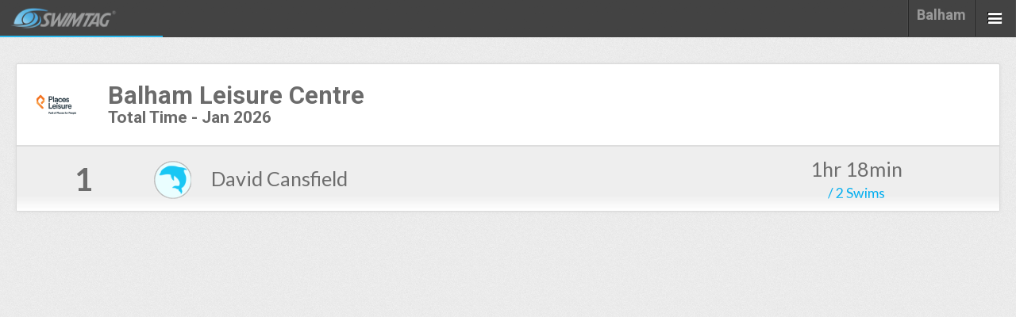

--- FILE ---
content_type: text/html;charset=UTF-8
request_url: https://www.swimtag.com/leaderboard/Balham-Leisure-Centre/total-time?limit=20&cid=1
body_size: 21091
content:
<?xml version='1.0' encoding='UTF-8' ?>
<!DOCTYPE html>
<html xmlns="http://www.w3.org/1999/xhtml" xmlns:fb="http://www.facebook.com/2008/fbml"><head id="j_idt133"><script type="text/javascript" src="/javax.faces.resource/jquery/jquery.js?ln=primefaces&amp;v=11.0.0"></script><script type="text/javascript" src="/javax.faces.resource/jquery/jquery-plugins.js?ln=primefaces&amp;v=11.0.0"></script><script type="text/javascript" src="/javax.faces.resource/core.js?ln=primefaces&amp;v=11.0.0"></script><link type="text/css" rel="stylesheet" href="/javax.faces.resource/primeicons/primeicons.css?ln=primefaces&amp;v=11.0.0" /><link type="text/css" rel="stylesheet" href="/javax.faces.resource/css/bsf.css?ln=bsf" /><!--[if lt IE 9]><script src="/javax.faces.resource/js/html5shiv.js?ln=bsf"></script><script src="/javax.faces.resource/js/respond.js?ln=bsf"></script><![endif]--><script type="text/javascript" src="/javax.faces.resource/js/jquery.blockUI.js?ln=bsf"></script><script type="text/javascript" src="/javax.faces.resource/omnifaces.js?ln=omnifaces&amp;v=3.13"></script><script type="text/javascript" src="/javax.faces.resource/jsf.js?ln=javax.faces"></script><script type="text/javascript" src="/javax.faces.resource/js/alert.js?ln=bsf"></script><script type="text/javascript" src="/javax.faces.resource/js/tooltip.js?ln=bsf"></script><script type="text/javascript" src="/javax.faces.resource/js/bsf.js?ln=bsf"></script><script type="text/javascript">if(window.PrimeFaces){PrimeFaces.settings.locale='en_GB';PrimeFaces.settings.viewId='/leaderboard.xhtml';PrimeFaces.settings.contextPath='';PrimeFaces.settings.cookiesSecure=false;}</script><meta name="viewport" content="width=device-width, initial-scale=1"/>
		<meta charset="utf-8" />
        <meta name="language" content="en_GB" />
        <meta http-equiv="X-UA-Compatible" content="IE=edge" />
        <meta name="viewport" content="width=device-width, initial-scale=1" />
			<meta property="og:title" content="SWIMTAG Pool Leaderboard" />
		<meta property="og:type" content="fitness.course" /> 
		<meta property="og:url" content="https://www.swimtag.com/leaderboard/Balham-Leisure-Centre/total-time/1/2026" /> 
		<meta property="og:site_name" content="SWIMTAG" /> 
		<meta property="fb:app_id" content="123025440712817" />
		<meta property="og:description" content="View the January 2026 SWIMTAG Top 20 Leaderboard for Total Time at Balham Leisure Centre" />
        
		<title>Balham </title>
		
		<!-- LOADING FONTS AND ICONS -->
		<link href="https://fonts.gstatic.com" rel="preconnect" crossorigin="true" />
		<link href="https://fonts.googleapis.com/css2?family=Lato:ital,wght@0,400;0,700;1,400&amp;display=swap" rel="stylesheet" />
		<link href="https://fonts.googleapis.com/css2?family=Roboto:wght@700&amp;display=swap" rel="stylesheet" />
        <!-- Icon css link -->
        <link href="/resources/fonts/style.css" rel="stylesheet" />
		<!-- Latest compiled and minified CSS -->
		<link rel="stylesheet" href="https://static.swimtag.com/vendors/bootstrap/3.4.1/css/bootstrap.min.css" /><link rel="stylesheet" type="text/css" media="screen" href="/cssJawrPath/gzip_1781836869/cssJawrPath/base.css" />
<link rel="stylesheet" type="text/css" media="screen" href="/cssJawrPath/gzip_N2032848748/resources/styles/public.css" />

		<style>
			.viewContainer{height:100%}
			header.dash_tp_menu_area{
				min-width:500px!important;
				background: rgba(49, 49, 49, 0.9);    
				z-index: 1052;
				padding-left:0px;
			}
			header.dash_tp_menu_area .fullLogo{
				display: inline-block;
				margin-top: 5px;
				margin-left: 9px;
			}
			header.dash_tp_menu_area .underBar{
				height: 3px;
				border-bottom: #474747 1px solid;
				border-top: #313131 1px solid;
				background: rgb(0,173,239);
				background: -moz-linear-gradient(top, rgba(0,173,239,1) 0%, rgba(80,195,237,1) 50%, rgba(0,173,239,1) 100%);
				background: -webkit-gradient(linear, left top, left bottom, color-stop(0%,rgba(0,173,239,1)), color-stop(50%,rgba(80,195,237,1)), color-stop(100%,rgba(0,173,239,1)));
				background: -webkit-linear-gradient(top, rgba(0,173,239,1) 0%,rgba(80,195,237,1) 50%,rgba(0,173,239,1) 100%);
				background: -o-linear-gradient(top, rgba(0,173,239,1) 0%,rgba(80,195,237,1) 50%,rgba(0,173,239,1) 100%);
				background: -ms-linear-gradient(top, rgba(0,173,239,1) 0%,rgba(80,195,237,1) 50%,rgba(0,173,239,1) 100%);
				background: linear-gradient(to bottom, rgba(0,173,239,1) 0%,rgba(80,195,237,1) 50%,rgba(0,173,239,1) 100%);
				filter: progid:DXImageTransform.Microsoft.gradient( startColorstr='#00adef', endColorstr='#00adef',GradientType=0 );
			}
			header.dash_tp_menu_area .topHeader .featureWrapper{
				float:right;
				font-size:0px; 
				text-align:center;
				height: 62px;
				border-left: 1px solid #4C4C4C;
				zoom:1;
				white-space:nowrap;
			}
			header.dash_tp_menu_area .togglePause{
			    min-width: 28px!important;
			}
			header.dash_tp_menu_area .togglePause i{
				font-size: 20px;
			    padding: 20px 28px;
			    display: block;
			    color: #fff;
			    text-shadow: -1px -1px 0px #000!important;
			}
			header.dash_tp_menu_area .boardTitle .titleCont{
    			float:left;
    			height: 100%;
				overflow: auto;
    			text-align: left;
			}
			header.dash_tp_menu_area .boardTitle h4{
				margin: 5px 10px;
			    margin-bottom: 0px;
			    line-height: 28px;
			    font-weight: bold;
			    color: #999;
			    text-shadow: 0px -1px 0px #525252;
			    overflow: hidden;
			    text-overflow: ellipsis;
			    white-space: nowrap;
			}
			header.dash_tp_menu_area .boardTitle p{
				font-size: 14px;
			    color: #6D6D6D;
			    margin: 0px 10px;
			    overflow: auto;
			}
			header.dash_tp_menu_area .topHeader .featureWrapper {height:auto}
			header.dash_tp_menu_area .boardTitle img{
				float:left;
				padding:8px;
				margin: 0px 2px 0px 10px;
			}
			#noticeboardViewsMenu{
				position:absolute;
				top:67px;
				right:0px;
				text-align:left;
			}
			#noticeboardViewsMenu a{
				padding: 8px;
			    font-size: 12px;
			    color: #fff;
			    display: block;
			    text-decoration:none;
			    text-align:left!important;
			}
			#noticeboardViewsMenu a i{margin-right:8px}
			#noticeboardViewsMenu a.selected{
				border-left:4px solid #00adef;
			}
			#noticeboardViewsMenu a:hover{background-color:rgba(255,255,255,0.1)}
			header.dash_tp_menu_area .underBar {
				width:0%;
				border-top: none;
			    border-bottom: none;
			    height: 2px;
			}
			@media only screen and (max-height: 800px) {
				header.dash_tp_menu_area .fullLogo{height:40px}
				header.dash_tp_menu_area .motifLogo{height:40px}
				header.dash_tp_menu_area .titleCont p{display:none}
				header.dash_tp_menu_area .boardTitle img{display:none}
				header.dash_tp_menu_area .topHeader .featureWrapper {
				    height: 45px;
				}
				.featureWrapper .featureButton {
				    height: 46px;
    				max-width: 300px;
				}
				header.dash_tp_menu_area .boardTitle .titleCont{
					width:100%;
				}
				header.dash_tp_menu_area .togglePause i {
				    padding: 13px 15px;
				}
				#noticeboardViewsMenu {
				    top: 50px;
				}
			}
			@media only screen and (max-width: 700px) {
				header.dash_tp_menu_area .topHeader{display:block}
				header.dash_tp_menu_area .fullLogo{display:none}
				header.dash_tp_menu_area .motifLogo{display:inline-block!important}
			}
		</style><script type="text/javascript" src="/jsJawrPath/gzip_N1698458539/jsJawrPath/publicHeaderLibraries.js" ></script>
<link rel="stylesheet" type="text/css" media="screen" href="/cssJawrPath/gzip_N585670208/resources/styles/leaderboard.css" />
</head><body>
		<script type="text/javascript">
			//<![CDATA[
				var st_viewId = "758f3810-87de-4b34-bb2b-3a340e265bee";
				var st_viewInterval = 10;
				var st_viewPaused = false;
				var st_boardUri = "https://www.swimtag.com/noticeboard.xhtml?dnId=758f3810-87de-4b34-bb2b-3a340e265bee&cid=1";
				if(window.self !== window.top){
					st_boardUri+="&embed=t";
				}
				jsf.ajax.addOnError(function(error) {
					//remove poll
					console.log(error)
				    checkResetUri(st_boardUri);
				});
				function checkResetUriAgain(){
					checkResetUri(st_boardUri);
				}
				function checkResetUri(uri){
					console.log("HEAD: "+uri);
				    	jQuery.ajax({
				    	    type: 'HEAD',
				    	    url: uri,
				    	    success: function(){
					    	    	console.log("check success, redirecting...");
					    	    	window.location.href = uri;
				    	    },
				    	    error: function() {
					    	    console.log("check failed, trying again in 10...");
				    	    		setTimeout(checkResetUriAgain,10000)
				    	    }
				    	});
			   	}
				jQuery(document).ready(function(){
					st_startLoad();
					jQuery("#toggleViewMenu").click(function(event){
						event.stopPropagation();
						if(jQuery("#noticeboardViewsMenu").is(":visible")){
							jQuery("#noticeboardViewsMenu").slideUp();
							jQuery("body").off("click");
						}else{
							jQuery("#noticeboardViewsMenu").slideDown();
							jQuery("body").click(function(){
								jQuery("#noticeboardViewsMenu").slideUp();
							})
						}
					})
				})
				
				function st_pauseView(){
					console.log("view paused");
					jQuery("body").click(function(){
						jQuery("#noticeboardViewsMenu").slideUp();
					})
					jQuery("header .underBar").stop();
				}

				function st_togglePaused(){
					var boardPaused = jQuery('#nbNavForm\\:boardPaused').val();
					if(boardPaused == 'true'){
						st_viewPaused = true;
						st_pauseView()
					}else{
						st_viewPaused = false;
						st_startLoad()
					}
				}
				
				function st_startLoad(){
					if(!st_viewPaused){
						console.log("view resumed");
						jQuery("header .underBar").animate({width:"100%"},(st_viewInterval*1000),function(){
							console.log("performing HEAD check on current view before next...");
							jQuery.ajax({
					    	    type: 'HEAD',
					    	    url: '/leaderboard/Balham-Leisure-Centre/total-time?limit=20',
					    	    success: function(data,textStatus,jqXHR){
						    	    	console.log("check success, redirecting...");
						    	    	window.location.href = st_boardUri;
					    	    },
					    	    error: function() {
						    	    console.log("check failed, trying again in 10...");
						    	    writeInfoSliderMessage("Unable to contact servers, trying again in 10s");
					    	    		setTimeout(function() { checkResetUri(st_boardUri); }, 5000);
				    	    	 	}
				    		});
						});
					}
				}
				
			//]]>
		</script>
		<div id="digitalNoticeboard" class="viewContainer">
			<header class="dash_tp_menu_area ">
				<div class="topHeader"><a href="/leaderboard.xhtml?cid=1" onclick="st_page_state.loading.navLink(event);" id="j_idt166" class="headerLogo" tabindex="-1">
						<img class="fullLogo" src="/images/swimtag_logo.png" height="60" />
						<img class="motifLogo" style="display:none" src="/static/logo/swimtag_motif_med.png" height="60" /></a>
<form id="nbNavForm" name="nbNavForm" method="post" action="/leaderboard/Balham-Leisure-Centre/total-time?cid=1" class="featureWrapper" enctype="application/x-www-form-urlencoded">
<input type="hidden" name="nbNavForm" value="nbNavForm" />

						<div class="headerFeature featureButton boardTitle"><img src="https://static.swimtag.com/logo/ext/places_leisure_logo_edit.png" height="45" style="" />
							<div class="titleCont">
								<h4>Balham </h4>
								<p>Total Time</p>
							</div>
							<div class="clr"></div>
						</div>
						<div id="toggleViewMenu" class="headerFeature featureButton togglePause">
							<i class="icon-hamburger"></i>
						</div><script id="nbNavForm:j_idt173">function loadNextViewJS(event){BsF.ajax.callAjax(document.getElementById('nbNavForm:j_idt173'), event,'','@all', null, null, null, null, null);}</script>
						<div id="noticeboardViewsMenu" style="display:none" class="ui-corner-bottom blackTranBcg"><input id="nbNavForm:boardPaused" type="hidden" name="nbNavForm:boardPaused" value="false" /><a id="nbNavForm:j_idt175" onclick="BsF.ajax.callAjax(this, event,'nbNavForm:boardPaused nbNavForm:j_idt175','nbNavForm:j_idt175',function(){st_togglePaused()},null,null,null,null);;" style="border-bottom: 2px #4c4c4c solid;" class="commandLink ">
								<i class="icon-pause"></i>Pause</a><a href="/noticeboard/758f3810-87de-4b34-bb2b-3a340e265bee?cid=1&amp;viewIndex=0" onclick="st_page_state.loading.navLink(event);" id="nbNavForm:j_idt178:0:j_idt179" class="">Total Swims</a><a href="/noticeboard/758f3810-87de-4b34-bb2b-3a340e265bee?cid=1&amp;viewIndex=1" onclick="st_page_state.loading.navLink(event);" id="nbNavForm:j_idt178:1:j_idt179" class="selected">Total Time</a><a href="/noticeboard/758f3810-87de-4b34-bb2b-3a340e265bee?cid=1&amp;viewIndex=2" onclick="st_page_state.loading.navLink(event);" id="nbNavForm:j_idt178:2:j_idt179" class="">Total Distance</a><a href="/noticeboard/758f3810-87de-4b34-bb2b-3a340e265bee?cid=1&amp;viewIndex=3" onclick="st_page_state.loading.navLink(event);" id="nbNavForm:j_idt178:3:j_idt179" class="">Rule The Pool Competition</a>
						</div><input type="hidden" name="javax.faces.ViewState" id="j_id1:javax.faces.ViewState:0" value="6726763477641998094:23835706898833637" autocomplete="off" />
</form>
					<div class="clr"></div>
				</div>
				<div class="underBar"></div>
			</header>
      	<div class="pageContainer">
			<div class="content"><!--key : nocache (st-html-cache-pool-leaderboards/balham-leisure-centre/en/null/null/null/null/total-time/20)-->
		<div id="leaderBoardForm" class="pool  ">
			<div id="leaderboardHeader" style="display:block">
				<div class="boardMetaInfo">Last Updated Today 01:59
				</div><img src="https://static.swimtag.com/logo/ext/places_leisure_logo_edit.png" height="60" class="image" />
				<div id="headerText">
					<h4 class="boardSubject">Balham Leisure Centre
					</h4>
					<h6 class="boardCrit">
						<span>Total Time</span>
						<span> - </span>Jan 2026
					</h6>
				</div>
			</div>
			<div id="tableMask"><div id="j_idt205">
					<table id="leaderboardTable" class="userUsageTable animated fadeIn">
						<tbody id="leaderboardTable:tb">
								<tr class="lbRow even-row">
									<td class="lbCell rank"><span class="">1</span>
										<input type="hidden" class="meCheck" value="b6vx5" />
									</td>
									<td class="lbCell name">
										<div class="imgCont">
											<div class="mask"></div><img src="/static/images/profiles/new-icons/Dolphin.png" height="48" width="48" />
										</div>
										<div class="userName"><span class="name">David Cansfield</span>
										</div>
									</td>
									<td class="lbCell">1hr 18min<span class="subValue">/ 2 Swims</span>
									</td>
								</tr>
						</tbody>
					</table></div>
			</div>
			<div id="bottomFade"></div>
			<script type="text/javascript">
				//<![CDATA[
					if(jQuery("#digitalNoticeboard").length>0){
						jQuery('#tableMask').scrollTop(jQuery('#leaderboardTable').height());
					}
					jQuery(document).ready(function(){
						if(jQuery("#digitalNoticeboard").length>0){
			            	jQuery('#tableMask').animate({ scrollTop: 0 }, (st_viewInterval-3)*1000);
						}
					})
				//]]>
			</script>
		</div><div id="shareModal" class="modal-no-header modal" role="dialog" tabindex="-1" aria-labelledby="shareModal_Label"><div class="modal-dialog" role="document"><div class="modal-content"><div id="shareModal_header" class="modal-header"><button type="button" class="close" aria-label="Close" data-dismiss="modal">&times;</button></div><div id="shareModal_body" class="modal-body">
		<script>
			//<![CDATA[
				function st_share(){
					var shareObj = {};
					shareObj.shareUrl = jQuery("#shareUrl").val();
					jQuery.ajaxSetup({ cache: true });
					jQuery.getScript('https://connect.facebook.net/en_US/sdk.js', function(){
					    FB.init({
					      appId: '123025440712817',
					      display: 'dialog',
					      version: 'v2.7' // or v2.1, v2.2, v2.3, ...
					    });
					    FB.ui({
						  method: 'share',
						  href: shareUrl
						}, function(response){
						});
				  	});
				}
			//]]>
		</script><div id="shareUrl" class="form-group "><label for="input_shareUrl" class=" control-label">Share</label><div class="input-group"><input id="input_shareUrl" name="input_shareUrl" type="text" class="form-control" value="https://www.swimtag.com/leaderboard/Balham-Leisure-Centre/total-time/1/2026" /><div class="input-group-btn"><button id="j_idt238" name="j_idt238" type="button" class="btn btn-facebook" onclick="st_share()" onclick="st_share()"><span class="stIcon st-icon-left"><i class="icon-facebook"></i></span><span class="stIconText left"> Share</span></button></div></div></div></div><div id="shareModal_footer" class="modal-footer"><button id="j_idt239" name="j_idt239" type="button" class="btn btn-default" data-dismiss="modal">Close</button></div></div></div></div><script id="shareModal_js" type="text/javascript">$(function(){$('#shareModal').modal({ show: false });});</script>
      		</div>
      	</div>
		</div><div id="j_idt242"></div><script id="j_idt242_s" type="text/javascript">$(function(){PrimeFaces.cw("AjaxStatus","widget_j_idt242",{id:"j_idt242",delay:0,complete:function(){_st_checkMessagePoster()}});});</script>
<form id="globalFacesMessageForm" name="globalFacesMessageForm" method="post" action="/leaderboard/Balham-Leisure-Centre/total-time?limit=20&amp;cid=1" enctype="application/x-www-form-urlencoded" data-partialsubmit="true">
<input type="hidden" name="globalFacesMessageForm" value="globalFacesMessageForm" />
<div id="globalFacesMessageForm:j_idt243">
			
			<div id="infoPopup"><input id="globalFacesMessageForm:popupMsgPlaceHolder" type="hidden" name="globalFacesMessageForm:popupMsgPlaceHolder" value="" /><div id="globalFacesMessageForm:popupMsg"></div>
			</div><input id="globalFacesMessageForm:popupDialogPlaceHolder" type="hidden" name="globalFacesMessageForm:popupDialogPlaceHolder" value="" /><div id="globalFacesMessageForm:dialogMsg"></div><input id="globalFacesMessageForm:openModalId" type="hidden" name="globalFacesMessageForm:openModalId" value="" /><div id="globalFacesMessageForm:openModal"></div><input id="globalFacesMessageForm:closeModalId" type="hidden" name="globalFacesMessageForm:closeModalId" value="" /><div id="globalFacesMessageForm:closeModal"></div><input id="globalFacesMessageForm:runJSMethodId" type="hidden" name="globalFacesMessageForm:runJSMethodId" value="" /><div id="globalFacesMessageForm:runJSMethod"></div></div><input type="hidden" name="javax.faces.ViewState" id="j_id1:javax.faces.ViewState:1" value="6726763477641998094:23835706898833637" autocomplete="off" />
</form><div id="infoDialog" class="modal" role="dialog" tabindex="-1" aria-labelledby="infoDialog_Label"><div class="modal-dialog modal-md" role="document"><div class="modal-content"><div id="infoDialog_header" class="modal-header globalModalHeader noModalHeader"><button type="button" class="close" aria-label="Close" data-dismiss="modal">&times;</button><h4 id="infoDialog_Label" class="modal-header-label"></h4></div><div id="infoDialog_body" class="modal-body globalDialog">
		<div class="modalHeader">
		</div>
		<div class="imageCont"></div>
		<div class="textCont"></div>
		<div class="linkCont"></div>
		<div class="iframeCont"></div>
		<div class="clr"></div></div><div id="infoDialog_footer" class="modal-footer"><button id="j_idt252" name="j_idt252" type="button" class="btn btn-default" data-dismiss="modal">Close</button></div></div></div></div><script id="infoDialog_js" type="text/javascript">$(function(){$('#infoDialog').modal({ show: false });});</script><div id="ajaxErrorModal" class="modal" role="dialog" tabindex="-1" aria-labelledby="ajaxErrorModal_Label"><div class="modal-dialog" role="document"><div class="modal-content"><div id="ajaxErrorModal_header" class="modal-header"><button type="button" class="close" aria-label="Close" data-dismiss="modal">&times;</button><h4 id="ajaxErrorModal_Label" class="modal-header-label">An Error Has Occurred</h4></div><div id="ajaxErrorModal_body" class="modal-body">
		<div class="modalConfirmationBody">
			<div class="imageCont">
				<i class="icon-warning"></i>
			</div>
			<div class="textCont" style="overflow:hidden">
					<p>Our team has been notified, please click Report Error to report the problem in more detail, or Refresh to reload the page.
					</p>
					<p>
						We will do our best to resolve the issue as soon as we can.
					</p>
			</div>
		</div></div><div id="ajaxErrorModal_footer" class="modal-footer"><button id="j_idt265" name="j_idt265" type="button" class="btn btn-primary" onclick="_st_error.reloadPage()" onclick="_st_error.reloadPage()">Refresh</button></div></div></div></div><script id="ajaxErrorModal_js" type="text/javascript">$(function(){$('#ajaxErrorModal').modal({ show: false });});</script><script type="text/javascript" src="/jsJawrPath/gzip_N1367433665/jsJawrPath/publicBodyScripts.js" ></script>
<script type="text/javascript">OmniFaces.Unload.init('e97b62dc-bb16-49d8-84fc-0f32b18613b3')</script><script type="text/javascript" src="/javax.faces.resource/js/modal.js?ln=bsf"></script></body>
</html>

--- FILE ---
content_type: text/css
request_url: https://www.swimtag.com/resources/fonts/style.css
body_size: 2270
content:
@font-face {
  font-family: 'icomoon';
  src:  url('fonts/icomoon.eot?r23dv3');
  src:  url('fonts/icomoon.eot?r23dv3#iefix') format('embedded-opentype'),
    url('fonts/icomoon.ttf?r23dv3') format('truetype'),
    url('fonts/icomoon.woff?r23dv3') format('woff'),
    url('fonts/icomoon.svg?r23dv3#icomoon') format('svg');
  font-weight: normal;
  font-style: normal;
  font-display: block;
}

[class^="icon-"], [class*=" icon-"] {
  /* use !important to prevent issues with browser extensions that change fonts */
  font-family: 'icomoon' !important;
  speak: never;
  font-style: normal;
  font-weight: normal;
  font-variant: normal;
  text-transform: none;
  line-height: 1;

  /* Better Font Rendering =========== */
  -webkit-font-smoothing: antialiased;
  -moz-osx-font-smoothing: grayscale;
}

.icon-garmin-logo:before {
  content: "\e953";
}
.icon-route:before {
  content: "\e952";
}
.icon-whistle:before {
  content: "\e94d";
}
.icon-fit-file:before {
  content: "\e945";
}
.icon-import:before {
  content: "\e93d";
}
.icon-badge:before {
  content: "\e94c";
}
.icon-plus-thin:before {
  content: "\e94b";
}
.icon-apple-logo:before {
  content: "\e93c";
}
.icon-watch-icon:before {
  content: "\e93b";
}
.icon-average:before {
  content: "\e93a";
}
.icon-goal:before {
  content: "\e939";
}
.icon-progress:before {
  content: "\e938";
}
.icon-pool:before {
  content: "\e936";
}
.icon-thin-cross:before {
  content: "\e935";
}
.icon-team-challenge:before {
  content: "\e934";
}
.icon-team-marker:before {
  content: "\e933";
}
.icon-check-freehand:before {
  content: "\e92e";
}
.icon-challenge:before {
  content: "\e92f";
}
.icon-battle:before {
  content: "\e930";
}
.icon-cross-freehand:before {
  content: "\e931";
}
.icon-swimmer:before {
  content: "\e932";
}
.icon-type-any:before {
  content: "\e92d";
}
.icon-type-back:before {
  content: "\e923";
}
.icon-type-breast:before {
  content: "\e924";
}
.icon-type-fly:before {
  content: "\e925";
}
.icon-type-free:before {
  content: "\e927";
}
.icon-type-kick:before {
  content: "\e928";
}
.icon-medal:before {
  content: "\e91a";
}
.icon-swipe-right:before {
  content: "\e91d";
}
.icon-swimtag-wristband:before {
  content: "\e916";
}
.icon-swipe-left:before {
  content: "\e91c";
}
.icon-swipe-right-caret:before {
  content: "\e91e";
}
.icon-swipe-left-caret:before {
  content: "\e91f";
}
.icon-rotate-screen:before {
  content: "\e91b";
}
.icon-stopwatch2:before {
  content: "\e911";
}
.icon-swimtag-motif:before {
  content: "\e909";
}
.icon-search:before {
  content: "\f002";
}
.icon-message:before {
  content: "\f003";
}
.icon-heart:before {
  content: "\f004";
}
.icon-star-full:before {
  content: "\f005";
}
.icon-star-outline:before {
  content: "\f006";
}
.icon-user:before {
  content: "\f007";
}
.icon-list:before {
  content: "\f00b";
}
.icon-tick:before {
  content: "\f00c";
}
.icon-cross:before {
  content: "\f00d";
}
.icon-zoom-in:before {
  content: "\f00e";
}
.icon-zoom-out:before {
  content: "\f010";
}
.icon-delete:before {
  content: "\f014";
}
.icon-home:before {
  content: "\f015";
}
.icon-clock:before {
  content: "\f017";
}
.icon-tray:before {
  content: "\f01c";
}
.icon-refresh:before {
  content: "\f021";
}
.icon-article-list:before {
  content: "\f022";
}
.icon-locked:before {
  content: "\f023";
}
.icon-flag:before {
  content: "\f024";
}
.icon-qr-code:before {
  content: "\f029";
}
.icon-tag:before {
  content: "\f02b";
}
.icon-book:before {
  content: "\f02d";
}
.icon-camera:before {
  content: "\f030";
}
.icon-pencil:before {
  content: "\f040";
}
.icon-place:before {
  content: "\f041";
}
.icon-edit:before {
  content: "\f044";
}
.icon-back:before {
  content: "\f045";
}
.icon-play:before {
  content: "\f04b";
}
.icon-pause:before {
  content: "\f04c";
}
.icon-caret-left:before {
  content: "\f053";
}
.icon-caret-right:before {
  content: "\f054";
}
.icon-plus-disc:before {
  content: "\f055";
}
.icon-minus-disc:before {
  content: "\f056";
}
.icon-cross-disc:before {
  content: "\f057";
}
.icon-tick-disc:before {
  content: "\f058";
}
.icon-help:before {
  content: "\f059";
}
.icon-info:before {
  content: "\f05a";
}
.icon-target:before {
  content: "\f05b";
}
.icon-arrow-left:before {
  content: "\f060";
}
.icon-arrow-right:before {
  content: "\f061";
}
.icon-arrow-up:before {
  content: "\f062";
}
.icon-arrow-down:before {
  content: "\f063";
}
.icon-plus:before {
  content: "\f067";
}
.icon-minus:before {
  content: "\f068";
}
.icon-exclamation:before {
  content: "\f06a";
}
.icon-present:before {
  content: "\f06b";
}
.icon-leaf:before {
  content: "\f06c";
}
.icon-warning:before {
  content: "\f071";
}
.icon-calendar:before {
  content: "\f073";
}
.icon-caret-up:before {
  content: "\f077";
}
.icon-caret-down:before {
  content: "\f078";
}
.icon-trolley:before {
  content: "\f07a";
}
.icon-distance:before {
  content: "\f07e";
}
.icon-bar-graph:before {
  content: "\f080";
}
.icon-twitter-block:before {
  content: "\f081";
}
.icon-cogs:before {
  content: "\f085";
}
.icon-chat-solid:before {
  content: "\f086";
}
.icon-export:before {
  content: "\f08e";
}
.icon-exit:before {
  content: "\f090";
}
.icon-trophy:before {
  content: "\f091";
}
.icon-twitter:before {
  content: "\f099";
}
.icon-facebook:before {
  content: "\f09a";
}
.icon-unlocked:before {
  content: "\f09c";
}
.icon-loudspeaker:before {
  content: "\f0a1";
}
.icon-alert:before {
  content: "\f0a2";
}
.icon-certificate:before {
  content: "\f0a3";
}
.icon-arrow-left-disc:before {
  content: "\f0a8";
}
.icon-arrow-right-disc:before {
  content: "\f0a9";
}
.icon-arrow-up-disc:before {
  content: "\f0aa";
}
.icon-locations:before {
  content: "\f0ac";
}
.icon-wrench:before {
  content: "\f0ad";
}
.icon-progress-list:before {
  content: "\f0ae";
}
.icon-filter:before {
  content: "\f0b0";
}
.icon-maximise:before {
  content: "\f0b2";
}
.icon-users:before {
  content: "\f0c0";
}
.icon-attachment:before {
  content: "\f0c6";
}
.icon-hamburger:before {
  content: "\f0c9";
}
.icon-number-list:before {
  content: "\f0cb";
}
.icon-chat-bubble:before {
  content: "\f0e5";
}
.icon-lightning-bolt:before {
  content: "\f0e7";
}
.icon-health:before {
  content: "\f0f0";
}
.icon-coffee:before {
  content: "\f0f4";
}
.icon-notes:before {
  content: "\f0f6";
}
.icon-page-first:before {
  content: "\f100";
}
.icon-page-last:before {
  content: "\f101";
}
.icon-page-left:before {
  content: "\f104";
}
.icon-page-right:before {
  content: "\f105";
}
.icon-desktop:before {
  content: "\f108";
}
.icon-circle-empty:before {
  content: "\f10c";
}
.icon-circle-solid:before {
  content: "\f111";
}
.icon-meh-o:before {
  content: "\f11a";
}
.icon-flag-check:before {
  content: "\f11e";
}
.icon-rocket-2:before {
  content: "\f135";
}
.icon-ellipsis:before {
  content: "\f141";
}
.icon-options-menu:before {
  content: "\f142";
}
.icon-minus-square-o:before {
  content: "\f147";
}
.icon-check:before {
  content: "\f14a";
}
.icon-thumbs-up:before {
  content: "\f164";
}
.icon-thumbs-down:before {
  content: "\f165";
}
.icon-plus-square-o:before {
  content: "\f196";
}
.icon-hashtag:before {
  content: "\f198";
}
.icon-cheer:before {
  content: "\f1ae";
}
.icon-settings:before {
  content: "\f1de";
}
.icon-newspaper:before {
  content: "\f1ea";
}
.icon-signal:before {
  content: "\f1eb";
}
.icon-graph-area:before {
  content: "\f1fe";
}
.icon-graph-trend:before {
  content: "\f201";
}
.icon-heart-rate:before {
  content: "\f21e";
}
.icon-user-plus:before {
  content: "\f234";
}
.icon-user-cross:before {
  content: "\f235";
}
.icon-battery-full:before {
  content: "\f240";
}
.icon-hour-glass:before {
  content: "\f252";
}
.icon-video:before {
  content: "\f26c";
}
.icon-history:before {
  content: "\e912";
}
.icon-magic-wand:before {
  content: "\e010";
}
.icon-screen-full:before {
  content: "\f066";
}
.icon-color:before {
  content: "\e94a";
}
.icon-dot-circle-o:before {
  content: "\e949";
}
.icon-usb:before {
  content: "\e926";
}
.icon-image:before {
  content: "\e914";
}
.icon-dice:before {
  content: "\e951";
}
.icon-copy:before {
  content: "\e94e";
}
.icon-barcode:before {
  content: "\e92a";
}
.icon-qrcode:before {
  content: "\e92b";
}
.icon-credit-card:before {
  content: "\e904";
}
.icon-location:before {
  content: "\e90a";
}
.icon-stopwatch:before {
  content: "\e905";
}
.icon-keyboard:before {
  content: "\e944";
}
.icon-mobile:before {
  content: "\e922";
}
.icon-tv:before {
  content: "\e915";
}
.icon-download:before {
  content: "\e90b";
}
.icon-floppy-disk:before {
  content: "\e90c";
}
.icon-enlarge:before {
  content: "\e937";
}
.icon-cog:before {
  content: "\e918";
}
.icon-linked-cog:before {
  content: "\e917";
}
.icon-stats-bars:before {
  content: "\e946";
}
.icon-stats-bars2:before {
  content: "\e93e";
}
.icon-rocket:before {
  content: "\e90f";
}
.icon-meter:before {
  content: "\e93f";
}
.icon-fire:before {
  content: "\e940";
}
.icon-bin:before {
  content: "\e90d";
}
.icon-crosshair:before {
  content: "\e941";
}
.icon-power:before {
  content: "\e942";
}
.icon-clipboard:before {
  content: "\e901";
}
.icon-slide-bars:before {
  content: "\e900";
}
.icon-upload:before {
  content: "\e94f";
}
.icon-download2:before {
  content: "\e90e";
}
.icon-sphere:before {
  content: "\e919";
}
.icon-earth:before {
  content: "\e902";
}
.icon-link:before {
  content: "\e906";
}
.icon-eye:before {
  content: "\e903";
}
.icon-eye-blocked:before {
  content: "\e950";
}
.icon-man:before {
  content: "\e920";
}
.icon-woman:before {
  content: "\e921";
}
.icon-neutral:before {
  content: "\e910";
}
.icon-type-mixed:before {
  content: "\e92c";
}
.icon-ladder-up:before {
  content: "\e943";
}
.icon-template:before {
  content: "\e913";
}
.icon-share:before {
  content: "\e929";
}
.icon-instagram:before {
  content: "\e947";
}
.icon-linkedin:before {
  content: "\e948";
}
.icon-file-pdf:before {
  content: "\e907";
}
.icon-file-excel:before {
  content: "\e908";
}


--- FILE ---
content_type: text/css;charset=UTF-8
request_url: https://www.swimtag.com/cssJawrPath/gzip_1781836869/cssJawrPath/base.css
body_size: 33308
content:
@charset "UTF-8";.animated{-webkit-animation-duration:1s;animation-duration:1s;-webkit-animation-fill-mode:both;animation-fill-mode:both;}.animated.infinite{-webkit-animation-iteration-count:infinite;animation-iteration-count:infinite;}.animated.hinge{-webkit-animation-duration:2s;animation-duration:2s;}.animated.flipOutX, .animated.flipOutY, .animated.bounceIn, .animated.bounceOut{-webkit-animation-duration:.75s;animation-duration:.75s;}@-webkit-keyframes bounce{from, 20%, 53%, 80%, to{-webkit-animation-timing-function:cubic-bezier(0.215, 0.610, 0.355, 1.000);animation-timing-function:cubic-bezier(0.215, 0.610, 0.355, 1.000);-webkit-transform:translate3d(0,0,0);transform:translate3d(0,0,0);}40%, 43%{-webkit-animation-timing-function:cubic-bezier(0.755, 0.050, 0.855, 0.060);animation-timing-function:cubic-bezier(0.755, 0.050, 0.855, 0.060);-webkit-transform:translate3d(0, -30px, 0);transform:translate3d(0, -30px, 0);}70%{-webkit-animation-timing-function:cubic-bezier(0.755, 0.050, 0.855, 0.060);animation-timing-function:cubic-bezier(0.755, 0.050, 0.855, 0.060);-webkit-transform:translate3d(0, -15px, 0);transform:translate3d(0, -15px, 0);}90%{-webkit-transform:translate3d(0,-4px,0);transform:translate3d(0,-4px,0);}}@keyframes bounce{from, 20%, 53%, 80%, to{-webkit-animation-timing-function:cubic-bezier(0.215, 0.610, 0.355, 1.000);animation-timing-function:cubic-bezier(0.215, 0.610, 0.355, 1.000);-webkit-transform:translate3d(0,0,0);transform:translate3d(0,0,0);}40%, 43%{-webkit-animation-timing-function:cubic-bezier(0.755, 0.050, 0.855, 0.060);animation-timing-function:cubic-bezier(0.755, 0.050, 0.855, 0.060);-webkit-transform:translate3d(0, -30px, 0);transform:translate3d(0, -30px, 0);}70%{-webkit-animation-timing-function:cubic-bezier(0.755, 0.050, 0.855, 0.060);animation-timing-function:cubic-bezier(0.755, 0.050, 0.855, 0.060);-webkit-transform:translate3d(0, -15px, 0);transform:translate3d(0, -15px, 0);}90%{-webkit-transform:translate3d(0,-4px,0);transform:translate3d(0,-4px,0);}}.bounce{-webkit-animation-name:bounce;animation-name:bounce;-webkit-transform-origin:center bottom;transform-origin:center bottom;}@-webkit-keyframes flash{from, 50%, to{opacity:1;}25%, 75%{opacity:0;}}@keyframes flash{from, 50%, to{opacity:1;}25%, 75%{opacity:0;}}.flash{-webkit-animation-name:flash;animation-name:flash;}@-webkit-keyframes pulse{from{-webkit-transform:scale3d(1, 1, 1);transform:scale3d(1, 1, 1);}50%{-webkit-transform:scale3d(1.05, 1.05, 1.05);transform:scale3d(1.05, 1.05, 1.05);}to{-webkit-transform:scale3d(1, 1, 1);transform:scale3d(1, 1, 1);}}@keyframes pulse{from{-webkit-transform:scale3d(1, 1, 1);transform:scale3d(1, 1, 1);}50%{-webkit-transform:scale3d(1.05, 1.05, 1.05);transform:scale3d(1.05, 1.05, 1.05);}to{-webkit-transform:scale3d(1, 1, 1);transform:scale3d(1, 1, 1);}}.pulse{-webkit-animation-name:pulse;animation-name:pulse;}@-webkit-keyframes rubberBand{from{-webkit-transform:scale3d(1, 1, 1);transform:scale3d(1, 1, 1);}30%{-webkit-transform:scale3d(1.25, 0.75, 1);transform:scale3d(1.25, 0.75, 1);}40%{-webkit-transform:scale3d(0.75, 1.25, 1);transform:scale3d(0.75, 1.25, 1);}50%{-webkit-transform:scale3d(1.15, 0.85, 1);transform:scale3d(1.15, 0.85, 1);}65%{-webkit-transform:scale3d(.95, 1.05, 1);transform:scale3d(.95, 1.05, 1);}75%{-webkit-transform:scale3d(1.05, .95, 1);transform:scale3d(1.05, .95, 1);}to{-webkit-transform:scale3d(1, 1, 1);transform:scale3d(1, 1, 1);}}@keyframes rubberBand{from{-webkit-transform:scale3d(1, 1, 1);transform:scale3d(1, 1, 1);}30%{-webkit-transform:scale3d(1.25, 0.75, 1);transform:scale3d(1.25, 0.75, 1);}40%{-webkit-transform:scale3d(0.75, 1.25, 1);transform:scale3d(0.75, 1.25, 1);}50%{-webkit-transform:scale3d(1.15, 0.85, 1);transform:scale3d(1.15, 0.85, 1);}65%{-webkit-transform:scale3d(.95, 1.05, 1);transform:scale3d(.95, 1.05, 1);}75%{-webkit-transform:scale3d(1.05, .95, 1);transform:scale3d(1.05, .95, 1);}to{-webkit-transform:scale3d(1, 1, 1);transform:scale3d(1, 1, 1);}}.rubberBand{-webkit-animation-name:rubberBand;animation-name:rubberBand;}@-webkit-keyframes shake{from, to{-webkit-transform:translate3d(0, 0, 0);transform:translate3d(0, 0, 0);}10%, 30%, 50%, 70%, 90%{-webkit-transform:translate3d(-10px, 0, 0);transform:translate3d(-10px, 0, 0);}20%, 40%, 60%, 80%{-webkit-transform:translate3d(10px, 0, 0);transform:translate3d(10px, 0, 0);}}@keyframes shake{from, to{-webkit-transform:translate3d(0, 0, 0);transform:translate3d(0, 0, 0);}10%, 30%, 50%, 70%, 90%{-webkit-transform:translate3d(-10px, 0, 0);transform:translate3d(-10px, 0, 0);}20%, 40%, 60%, 80%{-webkit-transform:translate3d(10px, 0, 0);transform:translate3d(10px, 0, 0);}}.shake{-webkit-animation-name:shake;animation-name:shake;}@-webkit-keyframes headShake{0%{-webkit-transform:translateX(0);transform:translateX(0);}6.5%{-webkit-transform:translateX(-6px) rotateY(-9deg);transform:translateX(-6px) rotateY(-9deg);}18.5%{-webkit-transform:translateX(5px) rotateY(7deg);transform:translateX(5px) rotateY(7deg);}31.5%{-webkit-transform:translateX(-3px) rotateY(-5deg);transform:translateX(-3px) rotateY(-5deg);}43.5%{-webkit-transform:translateX(2px) rotateY(3deg);transform:translateX(2px) rotateY(3deg);}50%{-webkit-transform:translateX(0);transform:translateX(0);}}@keyframes headShake{0%{-webkit-transform:translateX(0);transform:translateX(0);}6.5%{-webkit-transform:translateX(-6px) rotateY(-9deg);transform:translateX(-6px) rotateY(-9deg);}18.5%{-webkit-transform:translateX(5px) rotateY(7deg);transform:translateX(5px) rotateY(7deg);}31.5%{-webkit-transform:translateX(-3px) rotateY(-5deg);transform:translateX(-3px) rotateY(-5deg);}43.5%{-webkit-transform:translateX(2px) rotateY(3deg);transform:translateX(2px) rotateY(3deg);}50%{-webkit-transform:translateX(0);transform:translateX(0);}}.headShake{-webkit-animation-timing-function:ease-in-out;animation-timing-function:ease-in-out;-webkit-animation-name:headShake;animation-name:headShake;}@-webkit-keyframes swing{20%{-webkit-transform:rotate3d(0, 0, 1, 15deg);transform:rotate3d(0, 0, 1, 15deg);}40%{-webkit-transform:rotate3d(0, 0, 1, -10deg);transform:rotate3d(0, 0, 1, -10deg);}60%{-webkit-transform:rotate3d(0, 0, 1, 5deg);transform:rotate3d(0, 0, 1, 5deg);}80%{-webkit-transform:rotate3d(0, 0, 1, -5deg);transform:rotate3d(0, 0, 1, -5deg);}to{-webkit-transform:rotate3d(0, 0, 1, 0deg);transform:rotate3d(0, 0, 1, 0deg);}}@keyframes swing{20%{-webkit-transform:rotate3d(0, 0, 1, 15deg);transform:rotate3d(0, 0, 1, 15deg);}40%{-webkit-transform:rotate3d(0, 0, 1, -10deg);transform:rotate3d(0, 0, 1, -10deg);}60%{-webkit-transform:rotate3d(0, 0, 1, 5deg);transform:rotate3d(0, 0, 1, 5deg);}80%{-webkit-transform:rotate3d(0, 0, 1, -5deg);transform:rotate3d(0, 0, 1, -5deg);}to{-webkit-transform:rotate3d(0, 0, 1, 0deg);transform:rotate3d(0, 0, 1, 0deg);}}.swing{-webkit-transform-origin:top center;transform-origin:top center;-webkit-animation-name:swing;animation-name:swing;}@-webkit-keyframes tada{from{-webkit-transform:scale3d(1, 1, 1);transform:scale3d(1, 1, 1);}10%, 20%{-webkit-transform:scale3d(.9, .9, .9) rotate3d(0, 0, 1, -3deg);transform:scale3d(.9, .9, .9) rotate3d(0, 0, 1, -3deg);}30%, 50%, 70%, 90%{-webkit-transform:scale3d(1.1, 1.1, 1.1) rotate3d(0, 0, 1, 3deg);transform:scale3d(1.1, 1.1, 1.1) rotate3d(0, 0, 1, 3deg);}40%, 60%, 80%{-webkit-transform:scale3d(1.1, 1.1, 1.1) rotate3d(0, 0, 1, -3deg);transform:scale3d(1.1, 1.1, 1.1) rotate3d(0, 0, 1, -3deg);}to{-webkit-transform:scale3d(1, 1, 1);transform:scale3d(1, 1, 1);}}@keyframes tada{from{-webkit-transform:scale3d(1, 1, 1);transform:scale3d(1, 1, 1);}10%, 20%{-webkit-transform:scale3d(.9, .9, .9) rotate3d(0, 0, 1, -3deg);transform:scale3d(.9, .9, .9) rotate3d(0, 0, 1, -3deg);}30%, 50%, 70%, 90%{-webkit-transform:scale3d(1.1, 1.1, 1.1) rotate3d(0, 0, 1, 3deg);transform:scale3d(1.1, 1.1, 1.1) rotate3d(0, 0, 1, 3deg);}40%, 60%, 80%{-webkit-transform:scale3d(1.1, 1.1, 1.1) rotate3d(0, 0, 1, -3deg);transform:scale3d(1.1, 1.1, 1.1) rotate3d(0, 0, 1, -3deg);}to{-webkit-transform:scale3d(1, 1, 1);transform:scale3d(1, 1, 1);}}.tada{-webkit-animation-name:tada;animation-name:tada;}@-webkit-keyframes wobble{from{-webkit-transform:none;transform:none;}15%{-webkit-transform:translate3d(-25%, 0, 0) rotate3d(0, 0, 1, -5deg);transform:translate3d(-25%, 0, 0) rotate3d(0, 0, 1, -5deg);}30%{-webkit-transform:translate3d(20%, 0, 0) rotate3d(0, 0, 1, 3deg);transform:translate3d(20%, 0, 0) rotate3d(0, 0, 1, 3deg);}45%{-webkit-transform:translate3d(-15%, 0, 0) rotate3d(0, 0, 1, -3deg);transform:translate3d(-15%, 0, 0) rotate3d(0, 0, 1, -3deg);}60%{-webkit-transform:translate3d(10%, 0, 0) rotate3d(0, 0, 1, 2deg);transform:translate3d(10%, 0, 0) rotate3d(0, 0, 1, 2deg);}75%{-webkit-transform:translate3d(-5%, 0, 0) rotate3d(0, 0, 1, -1deg);transform:translate3d(-5%, 0, 0) rotate3d(0, 0, 1, -1deg);}to{-webkit-transform:none;transform:none;}}@keyframes wobble{from{-webkit-transform:none;transform:none;}15%{-webkit-transform:translate3d(-25%, 0, 0) rotate3d(0, 0, 1, -5deg);transform:translate3d(-25%, 0, 0) rotate3d(0, 0, 1, -5deg);}30%{-webkit-transform:translate3d(20%, 0, 0) rotate3d(0, 0, 1, 3deg);transform:translate3d(20%, 0, 0) rotate3d(0, 0, 1, 3deg);}45%{-webkit-transform:translate3d(-15%, 0, 0) rotate3d(0, 0, 1, -3deg);transform:translate3d(-15%, 0, 0) rotate3d(0, 0, 1, -3deg);}60%{-webkit-transform:translate3d(10%, 0, 0) rotate3d(0, 0, 1, 2deg);transform:translate3d(10%, 0, 0) rotate3d(0, 0, 1, 2deg);}75%{-webkit-transform:translate3d(-5%, 0, 0) rotate3d(0, 0, 1, -1deg);transform:translate3d(-5%, 0, 0) rotate3d(0, 0, 1, -1deg);}to{-webkit-transform:none;transform:none;}}.wobble{-webkit-animation-name:wobble;animation-name:wobble;}@-webkit-keyframes jello{from, 11.1%, to{-webkit-transform:none;transform:none;}22.2%{-webkit-transform:skewX(-12.5deg) skewY(-12.5deg);transform:skewX(-12.5deg) skewY(-12.5deg);}33.3%{-webkit-transform:skewX(6.25deg) skewY(6.25deg);transform:skewX(6.25deg) skewY(6.25deg);}44.4%{-webkit-transform:skewX(-3.125deg) skewY(-3.125deg);transform:skewX(-3.125deg) skewY(-3.125deg);}55.5%{-webkit-transform:skewX(1.5625deg) skewY(1.5625deg);transform:skewX(1.5625deg) skewY(1.5625deg);}66.6%{-webkit-transform:skewX(-0.78125deg) skewY(-0.78125deg);transform:skewX(-0.78125deg) skewY(-0.78125deg);}77.7%{-webkit-transform:skewX(0.390625deg) skewY(0.390625deg);transform:skewX(0.390625deg) skewY(0.390625deg);}88.8%{-webkit-transform:skewX(-0.1953125deg) skewY(-0.1953125deg);transform:skewX(-0.1953125deg) skewY(-0.1953125deg);}}@keyframes jello{from, 11.1%, to{-webkit-transform:none;transform:none;}22.2%{-webkit-transform:skewX(-12.5deg) skewY(-12.5deg);transform:skewX(-12.5deg) skewY(-12.5deg);}33.3%{-webkit-transform:skewX(6.25deg) skewY(6.25deg);transform:skewX(6.25deg) skewY(6.25deg);}44.4%{-webkit-transform:skewX(-3.125deg) skewY(-3.125deg);transform:skewX(-3.125deg) skewY(-3.125deg);}55.5%{-webkit-transform:skewX(1.5625deg) skewY(1.5625deg);transform:skewX(1.5625deg) skewY(1.5625deg);}66.6%{-webkit-transform:skewX(-0.78125deg) skewY(-0.78125deg);transform:skewX(-0.78125deg) skewY(-0.78125deg);}77.7%{-webkit-transform:skewX(0.390625deg) skewY(0.390625deg);transform:skewX(0.390625deg) skewY(0.390625deg);}88.8%{-webkit-transform:skewX(-0.1953125deg) skewY(-0.1953125deg);transform:skewX(-0.1953125deg) skewY(-0.1953125deg);}}.jello{-webkit-animation-name:jello;animation-name:jello;-webkit-transform-origin:center;transform-origin:center;}@-webkit-keyframes bounceIn{from, 20%, 40%, 60%, 80%, to{-webkit-animation-timing-function:cubic-bezier(0.215, 0.610, 0.355, 1.000);animation-timing-function:cubic-bezier(0.215, 0.610, 0.355, 1.000);}0%{opacity:0;-webkit-transform:scale3d(.3, .3, .3);transform:scale3d(.3, .3, .3);}20%{-webkit-transform:scale3d(1.1, 1.1, 1.1);transform:scale3d(1.1, 1.1, 1.1);}40%{-webkit-transform:scale3d(.9, .9, .9);transform:scale3d(.9, .9, .9);}60%{opacity:1;-webkit-transform:scale3d(1.03, 1.03, 1.03);transform:scale3d(1.03, 1.03, 1.03);}80%{-webkit-transform:scale3d(.97, .97, .97);transform:scale3d(.97, .97, .97);}to{opacity:1;-webkit-transform:scale3d(1, 1, 1);transform:scale3d(1, 1, 1);}}@keyframes bounceIn{from, 20%, 40%, 60%, 80%, to{-webkit-animation-timing-function:cubic-bezier(0.215, 0.610, 0.355, 1.000);animation-timing-function:cubic-bezier(0.215, 0.610, 0.355, 1.000);}0%{opacity:0;-webkit-transform:scale3d(.3, .3, .3);transform:scale3d(.3, .3, .3);}20%{-webkit-transform:scale3d(1.1, 1.1, 1.1);transform:scale3d(1.1, 1.1, 1.1);}40%{-webkit-transform:scale3d(.9, .9, .9);transform:scale3d(.9, .9, .9);}60%{opacity:1;-webkit-transform:scale3d(1.03, 1.03, 1.03);transform:scale3d(1.03, 1.03, 1.03);}80%{-webkit-transform:scale3d(.97, .97, .97);transform:scale3d(.97, .97, .97);}to{opacity:1;-webkit-transform:scale3d(1, 1, 1);transform:scale3d(1, 1, 1);}}.bounceIn{-webkit-animation-name:bounceIn;animation-name:bounceIn;}@-webkit-keyframes bounceInDown{from, 60%, 75%, 90%, to{-webkit-animation-timing-function:cubic-bezier(0.215, 0.610, 0.355, 1.000);animation-timing-function:cubic-bezier(0.215, 0.610, 0.355, 1.000);}0%{opacity:0;-webkit-transform:translate3d(0, -3000px, 0);transform:translate3d(0, -3000px, 0);}60%{opacity:1;-webkit-transform:translate3d(0, 25px, 0);transform:translate3d(0, 25px, 0);}75%{-webkit-transform:translate3d(0, -10px, 0);transform:translate3d(0, -10px, 0);}90%{-webkit-transform:translate3d(0, 5px, 0);transform:translate3d(0, 5px, 0);}to{-webkit-transform:none;transform:none;}}@keyframes bounceInDown{from, 60%, 75%, 90%, to{-webkit-animation-timing-function:cubic-bezier(0.215, 0.610, 0.355, 1.000);animation-timing-function:cubic-bezier(0.215, 0.610, 0.355, 1.000);}0%{opacity:0;-webkit-transform:translate3d(0, -3000px, 0);transform:translate3d(0, -3000px, 0);}60%{opacity:1;-webkit-transform:translate3d(0, 25px, 0);transform:translate3d(0, 25px, 0);}75%{-webkit-transform:translate3d(0, -10px, 0);transform:translate3d(0, -10px, 0);}90%{-webkit-transform:translate3d(0, 5px, 0);transform:translate3d(0, 5px, 0);}to{-webkit-transform:none;transform:none;}}.bounceInDown{-webkit-animation-name:bounceInDown;animation-name:bounceInDown;}@-webkit-keyframes bounceInLeft{from, 60%, 75%, 90%, to{-webkit-animation-timing-function:cubic-bezier(0.215, 0.610, 0.355, 1.000);animation-timing-function:cubic-bezier(0.215, 0.610, 0.355, 1.000);}0%{opacity:0;-webkit-transform:translate3d(-3000px, 0, 0);transform:translate3d(-3000px, 0, 0);}60%{opacity:1;-webkit-transform:translate3d(25px, 0, 0);transform:translate3d(25px, 0, 0);}75%{-webkit-transform:translate3d(-10px, 0, 0);transform:translate3d(-10px, 0, 0);}90%{-webkit-transform:translate3d(5px, 0, 0);transform:translate3d(5px, 0, 0);}to{-webkit-transform:none;transform:none;}}@keyframes bounceInLeft{from, 60%, 75%, 90%, to{-webkit-animation-timing-function:cubic-bezier(0.215, 0.610, 0.355, 1.000);animation-timing-function:cubic-bezier(0.215, 0.610, 0.355, 1.000);}0%{opacity:0;-webkit-transform:translate3d(-3000px, 0, 0);transform:translate3d(-3000px, 0, 0);}60%{opacity:1;-webkit-transform:translate3d(25px, 0, 0);transform:translate3d(25px, 0, 0);}75%{-webkit-transform:translate3d(-10px, 0, 0);transform:translate3d(-10px, 0, 0);}90%{-webkit-transform:translate3d(5px, 0, 0);transform:translate3d(5px, 0, 0);}to{-webkit-transform:none;transform:none;}}.bounceInLeft{-webkit-animation-name:bounceInLeft;animation-name:bounceInLeft;}@-webkit-keyframes bounceInRight{from, 60%, 75%, 90%, to{-webkit-animation-timing-function:cubic-bezier(0.215, 0.610, 0.355, 1.000);animation-timing-function:cubic-bezier(0.215, 0.610, 0.355, 1.000);}from{opacity:0;-webkit-transform:translate3d(3000px, 0, 0);transform:translate3d(3000px, 0, 0);}60%{opacity:1;-webkit-transform:translate3d(-25px, 0, 0);transform:translate3d(-25px, 0, 0);}75%{-webkit-transform:translate3d(10px, 0, 0);transform:translate3d(10px, 0, 0);}90%{-webkit-transform:translate3d(-5px, 0, 0);transform:translate3d(-5px, 0, 0);}to{-webkit-transform:none;transform:none;}}@keyframes bounceInRight{from, 60%, 75%, 90%, to{-webkit-animation-timing-function:cubic-bezier(0.215, 0.610, 0.355, 1.000);animation-timing-function:cubic-bezier(0.215, 0.610, 0.355, 1.000);}from{opacity:0;-webkit-transform:translate3d(3000px, 0, 0);transform:translate3d(3000px, 0, 0);}60%{opacity:1;-webkit-transform:translate3d(-25px, 0, 0);transform:translate3d(-25px, 0, 0);}75%{-webkit-transform:translate3d(10px, 0, 0);transform:translate3d(10px, 0, 0);}90%{-webkit-transform:translate3d(-5px, 0, 0);transform:translate3d(-5px, 0, 0);}to{-webkit-transform:none;transform:none;}}.bounceInRight{-webkit-animation-name:bounceInRight;animation-name:bounceInRight;}@-webkit-keyframes bounceInUp{from, 60%, 75%, 90%, to{-webkit-animation-timing-function:cubic-bezier(0.215, 0.610, 0.355, 1.000);animation-timing-function:cubic-bezier(0.215, 0.610, 0.355, 1.000);}from{opacity:0;-webkit-transform:translate3d(0, 3000px, 0);transform:translate3d(0, 3000px, 0);}60%{opacity:1;-webkit-transform:translate3d(0, -20px, 0);transform:translate3d(0, -20px, 0);}75%{-webkit-transform:translate3d(0, 10px, 0);transform:translate3d(0, 10px, 0);}90%{-webkit-transform:translate3d(0, -5px, 0);transform:translate3d(0, -5px, 0);}to{-webkit-transform:translate3d(0, 0, 0);transform:translate3d(0, 0, 0);}}@keyframes bounceInUp{from, 60%, 75%, 90%, to{-webkit-animation-timing-function:cubic-bezier(0.215, 0.610, 0.355, 1.000);animation-timing-function:cubic-bezier(0.215, 0.610, 0.355, 1.000);}from{opacity:0;-webkit-transform:translate3d(0, 3000px, 0);transform:translate3d(0, 3000px, 0);}60%{opacity:1;-webkit-transform:translate3d(0, -20px, 0);transform:translate3d(0, -20px, 0);}75%{-webkit-transform:translate3d(0, 10px, 0);transform:translate3d(0, 10px, 0);}90%{-webkit-transform:translate3d(0, -5px, 0);transform:translate3d(0, -5px, 0);}to{-webkit-transform:translate3d(0, 0, 0);transform:translate3d(0, 0, 0);}}.bounceInUp{-webkit-animation-name:bounceInUp;animation-name:bounceInUp;}@-webkit-keyframes bounceOut{20%{-webkit-transform:scale3d(.9, .9, .9);transform:scale3d(.9, .9, .9);}50%, 55%{opacity:1;-webkit-transform:scale3d(1.1, 1.1, 1.1);transform:scale3d(1.1, 1.1, 1.1);}to{opacity:0;-webkit-transform:scale3d(.3, .3, .3);transform:scale3d(.3, .3, .3);}}@keyframes bounceOut{20%{-webkit-transform:scale3d(.9, .9, .9);transform:scale3d(.9, .9, .9);}50%, 55%{opacity:1;-webkit-transform:scale3d(1.1, 1.1, 1.1);transform:scale3d(1.1, 1.1, 1.1);}to{opacity:0;-webkit-transform:scale3d(.3, .3, .3);transform:scale3d(.3, .3, .3);}}.bounceOut{-webkit-animation-name:bounceOut;animation-name:bounceOut;}@-webkit-keyframes bounceOutDown{20%{-webkit-transform:translate3d(0, 10px, 0);transform:translate3d(0, 10px, 0);}40%, 45%{opacity:1;-webkit-transform:translate3d(0, -20px, 0);transform:translate3d(0, -20px, 0);}to{opacity:0;-webkit-transform:translate3d(0, 2000px, 0);transform:translate3d(0, 2000px, 0);}}@keyframes bounceOutDown{20%{-webkit-transform:translate3d(0, 10px, 0);transform:translate3d(0, 10px, 0);}40%, 45%{opacity:1;-webkit-transform:translate3d(0, -20px, 0);transform:translate3d(0, -20px, 0);}to{opacity:0;-webkit-transform:translate3d(0, 2000px, 0);transform:translate3d(0, 2000px, 0);}}.bounceOutDown{-webkit-animation-name:bounceOutDown;animation-name:bounceOutDown;}@-webkit-keyframes bounceOutLeft{20%{opacity:1;-webkit-transform:translate3d(20px, 0, 0);transform:translate3d(20px, 0, 0);}to{opacity:0;-webkit-transform:translate3d(-2000px, 0, 0);transform:translate3d(-2000px, 0, 0);}}@keyframes bounceOutLeft{20%{opacity:1;-webkit-transform:translate3d(20px, 0, 0);transform:translate3d(20px, 0, 0);}to{opacity:0;-webkit-transform:translate3d(-2000px, 0, 0);transform:translate3d(-2000px, 0, 0);}}.bounceOutLeft{-webkit-animation-name:bounceOutLeft;animation-name:bounceOutLeft;}@-webkit-keyframes bounceOutRight{20%{opacity:1;-webkit-transform:translate3d(-20px, 0, 0);transform:translate3d(-20px, 0, 0);}to{opacity:0;-webkit-transform:translate3d(2000px, 0, 0);transform:translate3d(2000px, 0, 0);}}@keyframes bounceOutRight{20%{opacity:1;-webkit-transform:translate3d(-20px, 0, 0);transform:translate3d(-20px, 0, 0);}to{opacity:0;-webkit-transform:translate3d(2000px, 0, 0);transform:translate3d(2000px, 0, 0);}}.bounceOutRight{-webkit-animation-name:bounceOutRight;animation-name:bounceOutRight;}@-webkit-keyframes bounceOutUp{20%{-webkit-transform:translate3d(0, -10px, 0);transform:translate3d(0, -10px, 0);}40%, 45%{opacity:1;-webkit-transform:translate3d(0, 20px, 0);transform:translate3d(0, 20px, 0);}to{opacity:0;-webkit-transform:translate3d(0, -2000px, 0);transform:translate3d(0, -2000px, 0);}}@keyframes bounceOutUp{20%{-webkit-transform:translate3d(0, -10px, 0);transform:translate3d(0, -10px, 0);}40%, 45%{opacity:1;-webkit-transform:translate3d(0, 20px, 0);transform:translate3d(0, 20px, 0);}to{opacity:0;-webkit-transform:translate3d(0, -2000px, 0);transform:translate3d(0, -2000px, 0);}}.bounceOutUp{-webkit-animation-name:bounceOutUp;animation-name:bounceOutUp;}@-webkit-keyframes fadeIn{from{opacity:0;}to{opacity:1;}}@keyframes fadeIn{from{opacity:0;}to{opacity:1;}}.fadeIn{-webkit-animation-name:fadeIn;animation-name:fadeIn;}@-webkit-keyframes fadeInDown{from{opacity:0;-webkit-transform:translate3d(0, -100%, 0);transform:translate3d(0, -100%, 0);}to{opacity:1;-webkit-transform:none;transform:none;}}@keyframes fadeInDown{from{opacity:0;-webkit-transform:translate3d(0, -100%, 0);transform:translate3d(0, -100%, 0);}to{opacity:1;-webkit-transform:none;transform:none;}}.fadeInDown{-webkit-animation-name:fadeInDown;animation-name:fadeInDown;}@-webkit-keyframes fadeInDownBig{from{opacity:0;-webkit-transform:translate3d(0, -2000px, 0);transform:translate3d(0, -2000px, 0);}to{opacity:1;-webkit-transform:none;transform:none;}}@keyframes fadeInDownBig{from{opacity:0;-webkit-transform:translate3d(0, -2000px, 0);transform:translate3d(0, -2000px, 0);}to{opacity:1;-webkit-transform:none;transform:none;}}.fadeInDownBig{-webkit-animation-name:fadeInDownBig;animation-name:fadeInDownBig;}@-webkit-keyframes fadeInLeft{from{opacity:0;-webkit-transform:translate3d(-100%, 0, 0);transform:translate3d(-100%, 0, 0);}to{opacity:1;-webkit-transform:none;transform:none;}}@keyframes fadeInLeft{from{opacity:0;-webkit-transform:translate3d(-100%, 0, 0);transform:translate3d(-100%, 0, 0);}to{opacity:1;-webkit-transform:none;transform:none;}}.fadeInLeft{-webkit-animation-name:fadeInLeft;animation-name:fadeInLeft;}@-webkit-keyframes fadeInLeftBig{from{opacity:0;-webkit-transform:translate3d(-2000px, 0, 0);transform:translate3d(-2000px, 0, 0);}to{opacity:1;-webkit-transform:none;transform:none;}}@keyframes fadeInLeftBig{from{opacity:0;-webkit-transform:translate3d(-2000px, 0, 0);transform:translate3d(-2000px, 0, 0);}to{opacity:1;-webkit-transform:none;transform:none;}}.fadeInLeftBig{-webkit-animation-name:fadeInLeftBig;animation-name:fadeInLeftBig;}@-webkit-keyframes fadeInRight{from{opacity:0;-webkit-transform:translate3d(100%, 0, 0);transform:translate3d(100%, 0, 0);}to{opacity:1;-webkit-transform:none;transform:none;}}@keyframes fadeInRight{from{opacity:0;-webkit-transform:translate3d(100%, 0, 0);transform:translate3d(100%, 0, 0);}to{opacity:1;-webkit-transform:none;transform:none;}}.fadeInRight{-webkit-animation-name:fadeInRight;animation-name:fadeInRight;}@-webkit-keyframes fadeInRightBig{from{opacity:0;-webkit-transform:translate3d(2000px, 0, 0);transform:translate3d(2000px, 0, 0);}to{opacity:1;-webkit-transform:none;transform:none;}}@keyframes fadeInRightBig{from{opacity:0;-webkit-transform:translate3d(2000px, 0, 0);transform:translate3d(2000px, 0, 0);}to{opacity:1;-webkit-transform:none;transform:none;}}.fadeInRightBig{-webkit-animation-name:fadeInRightBig;animation-name:fadeInRightBig;}@-webkit-keyframes fadeInUp{from{opacity:0;-webkit-transform:translate3d(0, 100%, 0);transform:translate3d(0, 100%, 0);}to{opacity:1;-webkit-transform:none;transform:none;}}@keyframes fadeInUp{from{opacity:0;-webkit-transform:translate3d(0, 100%, 0);transform:translate3d(0, 100%, 0);}to{opacity:1;-webkit-transform:none;transform:none;}}.fadeInUp{-webkit-animation-name:fadeInUp;animation-name:fadeInUp;}@-webkit-keyframes fadeInUpBig{from{opacity:0;-webkit-transform:translate3d(0, 2000px, 0);transform:translate3d(0, 2000px, 0);}to{opacity:1;-webkit-transform:none;transform:none;}}@keyframes fadeInUpBig{from{opacity:0;-webkit-transform:translate3d(0, 2000px, 0);transform:translate3d(0, 2000px, 0);}to{opacity:1;-webkit-transform:none;transform:none;}}.fadeInUpBig{-webkit-animation-name:fadeInUpBig;animation-name:fadeInUpBig;}@-webkit-keyframes fadeOut{from{opacity:1;}to{opacity:0;}}@keyframes fadeOut{from{opacity:1;}to{opacity:0;}}.fadeOut{-webkit-animation-name:fadeOut;animation-name:fadeOut;}@-webkit-keyframes fadeOutDown{from{opacity:1;}to{opacity:0;-webkit-transform:translate3d(0, 100%, 0);transform:translate3d(0, 100%, 0);}}@keyframes fadeOutDown{from{opacity:1;}to{opacity:0;-webkit-transform:translate3d(0, 100%, 0);transform:translate3d(0, 100%, 0);}}.fadeOutDown{-webkit-animation-name:fadeOutDown;animation-name:fadeOutDown;}@-webkit-keyframes fadeOutDownBig{from{opacity:1;}to{opacity:0;-webkit-transform:translate3d(0, 2000px, 0);transform:translate3d(0, 2000px, 0);}}@keyframes fadeOutDownBig{from{opacity:1;}to{opacity:0;-webkit-transform:translate3d(0, 2000px, 0);transform:translate3d(0, 2000px, 0);}}.fadeOutDownBig{-webkit-animation-name:fadeOutDownBig;animation-name:fadeOutDownBig;}@-webkit-keyframes fadeOutLeft{from{opacity:1;}to{opacity:0;-webkit-transform:translate3d(-100%, 0, 0);transform:translate3d(-100%, 0, 0);}}@keyframes fadeOutLeft{from{opacity:1;}to{opacity:0;-webkit-transform:translate3d(-100%, 0, 0);transform:translate3d(-100%, 0, 0);}}.fadeOutLeft{-webkit-animation-name:fadeOutLeft;animation-name:fadeOutLeft;}@-webkit-keyframes fadeOutLeftBig{from{opacity:1;}to{opacity:0;-webkit-transform:translate3d(-2000px, 0, 0);transform:translate3d(-2000px, 0, 0);}}@keyframes fadeOutLeftBig{from{opacity:1;}to{opacity:0;-webkit-transform:translate3d(-2000px, 0, 0);transform:translate3d(-2000px, 0, 0);}}.fadeOutLeftBig{-webkit-animation-name:fadeOutLeftBig;animation-name:fadeOutLeftBig;}@-webkit-keyframes fadeOutRight{from{opacity:1;}to{opacity:0;-webkit-transform:translate3d(100%, 0, 0);transform:translate3d(100%, 0, 0);}}@keyframes fadeOutRight{from{opacity:1;}to{opacity:0;-webkit-transform:translate3d(100%, 0, 0);transform:translate3d(100%, 0, 0);}}.fadeOutRight{-webkit-animation-name:fadeOutRight;animation-name:fadeOutRight;}@-webkit-keyframes fadeOutRightBig{from{opacity:1;}to{opacity:0;-webkit-transform:translate3d(2000px, 0, 0);transform:translate3d(2000px, 0, 0);}}@keyframes fadeOutRightBig{from{opacity:1;}to{opacity:0;-webkit-transform:translate3d(2000px, 0, 0);transform:translate3d(2000px, 0, 0);}}.fadeOutRightBig{-webkit-animation-name:fadeOutRightBig;animation-name:fadeOutRightBig;}@-webkit-keyframes fadeOutUp{from{opacity:1;}to{opacity:0;-webkit-transform:translate3d(0, -100%, 0);transform:translate3d(0, -100%, 0);}}@keyframes fadeOutUp{from{opacity:1;}to{opacity:0;-webkit-transform:translate3d(0, -100%, 0);transform:translate3d(0, -100%, 0);}}.fadeOutUp{-webkit-animation-name:fadeOutUp;animation-name:fadeOutUp;}@-webkit-keyframes fadeOutUpBig{from{opacity:1;}to{opacity:0;-webkit-transform:translate3d(0, -2000px, 0);transform:translate3d(0, -2000px, 0);}}@keyframes fadeOutUpBig{from{opacity:1;}to{opacity:0;-webkit-transform:translate3d(0, -2000px, 0);transform:translate3d(0, -2000px, 0);}}.fadeOutUpBig{-webkit-animation-name:fadeOutUpBig;animation-name:fadeOutUpBig;}@-webkit-keyframes flip{from{-webkit-transform:perspective(400px) rotate3d(0, 1, 0, -360deg);transform:perspective(400px) rotate3d(0, 1, 0, -360deg);-webkit-animation-timing-function:ease-out;animation-timing-function:ease-out;}40%{-webkit-transform:perspective(400px) translate3d(0, 0, 150px) rotate3d(0, 1, 0, -190deg);transform:perspective(400px) translate3d(0, 0, 150px) rotate3d(0, 1, 0, -190deg);-webkit-animation-timing-function:ease-out;animation-timing-function:ease-out;}50%{-webkit-transform:perspective(400px) translate3d(0, 0, 150px) rotate3d(0, 1, 0, -170deg);transform:perspective(400px) translate3d(0, 0, 150px) rotate3d(0, 1, 0, -170deg);-webkit-animation-timing-function:ease-in;animation-timing-function:ease-in;}80%{-webkit-transform:perspective(400px) scale3d(.95, .95, .95);transform:perspective(400px) scale3d(.95, .95, .95);-webkit-animation-timing-function:ease-in;animation-timing-function:ease-in;}to{-webkit-transform:perspective(400px);transform:perspective(400px);-webkit-animation-timing-function:ease-in;animation-timing-function:ease-in;}}@keyframes flip{from{-webkit-transform:perspective(400px) rotate3d(0, 1, 0, -360deg);transform:perspective(400px) rotate3d(0, 1, 0, -360deg);-webkit-animation-timing-function:ease-out;animation-timing-function:ease-out;}40%{-webkit-transform:perspective(400px) translate3d(0, 0, 150px) rotate3d(0, 1, 0, -190deg);transform:perspective(400px) translate3d(0, 0, 150px) rotate3d(0, 1, 0, -190deg);-webkit-animation-timing-function:ease-out;animation-timing-function:ease-out;}50%{-webkit-transform:perspective(400px) translate3d(0, 0, 150px) rotate3d(0, 1, 0, -170deg);transform:perspective(400px) translate3d(0, 0, 150px) rotate3d(0, 1, 0, -170deg);-webkit-animation-timing-function:ease-in;animation-timing-function:ease-in;}80%{-webkit-transform:perspective(400px) scale3d(.95, .95, .95);transform:perspective(400px) scale3d(.95, .95, .95);-webkit-animation-timing-function:ease-in;animation-timing-function:ease-in;}to{-webkit-transform:perspective(400px);transform:perspective(400px);-webkit-animation-timing-function:ease-in;animation-timing-function:ease-in;}}.animated.flip{-webkit-backface-visibility:visible;backface-visibility:visible;-webkit-animation-name:flip;animation-name:flip;}@-webkit-keyframes flipInX{from{-webkit-transform:perspective(400px) rotate3d(1, 0, 0, 90deg);transform:perspective(400px) rotate3d(1, 0, 0, 90deg);-webkit-animation-timing-function:ease-in;animation-timing-function:ease-in;opacity:0;}40%{-webkit-transform:perspective(400px) rotate3d(1, 0, 0, -20deg);transform:perspective(400px) rotate3d(1, 0, 0, -20deg);-webkit-animation-timing-function:ease-in;animation-timing-function:ease-in;}60%{-webkit-transform:perspective(400px) rotate3d(1, 0, 0, 10deg);transform:perspective(400px) rotate3d(1, 0, 0, 10deg);opacity:1;}80%{-webkit-transform:perspective(400px) rotate3d(1, 0, 0, -5deg);transform:perspective(400px) rotate3d(1, 0, 0, -5deg);}to{-webkit-transform:perspective(400px);transform:perspective(400px);}}@keyframes flipInX{from{-webkit-transform:perspective(400px) rotate3d(1, 0, 0, 90deg);transform:perspective(400px) rotate3d(1, 0, 0, 90deg);-webkit-animation-timing-function:ease-in;animation-timing-function:ease-in;opacity:0;}40%{-webkit-transform:perspective(400px) rotate3d(1, 0, 0, -20deg);transform:perspective(400px) rotate3d(1, 0, 0, -20deg);-webkit-animation-timing-function:ease-in;animation-timing-function:ease-in;}60%{-webkit-transform:perspective(400px) rotate3d(1, 0, 0, 10deg);transform:perspective(400px) rotate3d(1, 0, 0, 10deg);opacity:1;}80%{-webkit-transform:perspective(400px) rotate3d(1, 0, 0, -5deg);transform:perspective(400px) rotate3d(1, 0, 0, -5deg);}to{-webkit-transform:perspective(400px);transform:perspective(400px);}}.flipInX{-webkit-backface-visibility:visible !important;backface-visibility:visible !important;-webkit-animation-name:flipInX;animation-name:flipInX;}@-webkit-keyframes flipInY{from{-webkit-transform:perspective(400px) rotate3d(0, 1, 0, 90deg);transform:perspective(400px) rotate3d(0, 1, 0, 90deg);-webkit-animation-timing-function:ease-in;animation-timing-function:ease-in;opacity:0;}40%{-webkit-transform:perspective(400px) rotate3d(0, 1, 0, -20deg);transform:perspective(400px) rotate3d(0, 1, 0, -20deg);-webkit-animation-timing-function:ease-in;animation-timing-function:ease-in;}60%{-webkit-transform:perspective(400px) rotate3d(0, 1, 0, 10deg);transform:perspective(400px) rotate3d(0, 1, 0, 10deg);opacity:1;}80%{-webkit-transform:perspective(400px) rotate3d(0, 1, 0, -5deg);transform:perspective(400px) rotate3d(0, 1, 0, -5deg);}to{-webkit-transform:perspective(400px);transform:perspective(400px);}}@keyframes flipInY{from{-webkit-transform:perspective(400px) rotate3d(0, 1, 0, 90deg);transform:perspective(400px) rotate3d(0, 1, 0, 90deg);-webkit-animation-timing-function:ease-in;animation-timing-function:ease-in;opacity:0;}40%{-webkit-transform:perspective(400px) rotate3d(0, 1, 0, -20deg);transform:perspective(400px) rotate3d(0, 1, 0, -20deg);-webkit-animation-timing-function:ease-in;animation-timing-function:ease-in;}60%{-webkit-transform:perspective(400px) rotate3d(0, 1, 0, 10deg);transform:perspective(400px) rotate3d(0, 1, 0, 10deg);opacity:1;}80%{-webkit-transform:perspective(400px) rotate3d(0, 1, 0, -5deg);transform:perspective(400px) rotate3d(0, 1, 0, -5deg);}to{-webkit-transform:perspective(400px);transform:perspective(400px);}}.flipInY{-webkit-backface-visibility:visible !important;backface-visibility:visible !important;-webkit-animation-name:flipInY;animation-name:flipInY;}@-webkit-keyframes flipOutX{from{-webkit-transform:perspective(400px);transform:perspective(400px);}30%{-webkit-transform:perspective(400px) rotate3d(1, 0, 0, -20deg);transform:perspective(400px) rotate3d(1, 0, 0, -20deg);opacity:1;}to{-webkit-transform:perspective(400px) rotate3d(1, 0, 0, 90deg);transform:perspective(400px) rotate3d(1, 0, 0, 90deg);opacity:0;}}@keyframes flipOutX{from{-webkit-transform:perspective(400px);transform:perspective(400px);}30%{-webkit-transform:perspective(400px) rotate3d(1, 0, 0, -20deg);transform:perspective(400px) rotate3d(1, 0, 0, -20deg);opacity:1;}to{-webkit-transform:perspective(400px) rotate3d(1, 0, 0, 90deg);transform:perspective(400px) rotate3d(1, 0, 0, 90deg);opacity:0;}}.flipOutX{-webkit-animation-name:flipOutX;animation-name:flipOutX;-webkit-backface-visibility:visible !important;backface-visibility:visible !important;}@-webkit-keyframes flipOutY{from{-webkit-transform:perspective(400px);transform:perspective(400px);}30%{-webkit-transform:perspective(400px) rotate3d(0, 1, 0, -15deg);transform:perspective(400px) rotate3d(0, 1, 0, -15deg);opacity:1;}to{-webkit-transform:perspective(400px) rotate3d(0, 1, 0, 90deg);transform:perspective(400px) rotate3d(0, 1, 0, 90deg);opacity:0;}}@keyframes flipOutY{from{-webkit-transform:perspective(400px);transform:perspective(400px);}30%{-webkit-transform:perspective(400px) rotate3d(0, 1, 0, -15deg);transform:perspective(400px) rotate3d(0, 1, 0, -15deg);opacity:1;}to{-webkit-transform:perspective(400px) rotate3d(0, 1, 0, 90deg);transform:perspective(400px) rotate3d(0, 1, 0, 90deg);opacity:0;}}.flipOutY{-webkit-backface-visibility:visible !important;backface-visibility:visible !important;-webkit-animation-name:flipOutY;animation-name:flipOutY;}@-webkit-keyframes lightSpeedIn{from{-webkit-transform:translate3d(100%, 0, 0) skewX(-30deg);transform:translate3d(100%, 0, 0) skewX(-30deg);opacity:0;}60%{-webkit-transform:skewX(20deg);transform:skewX(20deg);opacity:1;}80%{-webkit-transform:skewX(-5deg);transform:skewX(-5deg);opacity:1;}to{-webkit-transform:none;transform:none;opacity:1;}}@keyframes lightSpeedIn{from{-webkit-transform:translate3d(100%, 0, 0) skewX(-30deg);transform:translate3d(100%, 0, 0) skewX(-30deg);opacity:0;}60%{-webkit-transform:skewX(20deg);transform:skewX(20deg);opacity:1;}80%{-webkit-transform:skewX(-5deg);transform:skewX(-5deg);opacity:1;}to{-webkit-transform:none;transform:none;opacity:1;}}.lightSpeedIn{-webkit-animation-name:lightSpeedIn;animation-name:lightSpeedIn;-webkit-animation-timing-function:ease-out;animation-timing-function:ease-out;}@-webkit-keyframes lightSpeedOut{from{opacity:1;}to{-webkit-transform:translate3d(100%, 0, 0) skewX(30deg);transform:translate3d(100%, 0, 0) skewX(30deg);opacity:0;}}@keyframes lightSpeedOut{from{opacity:1;}to{-webkit-transform:translate3d(100%, 0, 0) skewX(30deg);transform:translate3d(100%, 0, 0) skewX(30deg);opacity:0;}}.lightSpeedOut{-webkit-animation-name:lightSpeedOut;animation-name:lightSpeedOut;-webkit-animation-timing-function:ease-in;animation-timing-function:ease-in;}@-webkit-keyframes rotateIn{from{-webkit-transform-origin:center;transform-origin:center;-webkit-transform:rotate3d(0, 0, 1, -200deg);transform:rotate3d(0, 0, 1, -200deg);opacity:0;}to{-webkit-transform-origin:center;transform-origin:center;-webkit-transform:none;transform:none;opacity:1;}}@keyframes rotateIn{from{-webkit-transform-origin:center;transform-origin:center;-webkit-transform:rotate3d(0, 0, 1, -200deg);transform:rotate3d(0, 0, 1, -200deg);opacity:0;}to{-webkit-transform-origin:center;transform-origin:center;-webkit-transform:none;transform:none;opacity:1;}}.rotateIn{-webkit-animation-name:rotateIn;animation-name:rotateIn;}@-webkit-keyframes rotateInDownLeft{from{-webkit-transform-origin:left bottom;transform-origin:left bottom;-webkit-transform:rotate3d(0, 0, 1, -45deg);transform:rotate3d(0, 0, 1, -45deg);opacity:0;}to{-webkit-transform-origin:left bottom;transform-origin:left bottom;-webkit-transform:none;transform:none;opacity:1;}}@keyframes rotateInDownLeft{from{-webkit-transform-origin:left bottom;transform-origin:left bottom;-webkit-transform:rotate3d(0, 0, 1, -45deg);transform:rotate3d(0, 0, 1, -45deg);opacity:0;}to{-webkit-transform-origin:left bottom;transform-origin:left bottom;-webkit-transform:none;transform:none;opacity:1;}}.rotateInDownLeft{-webkit-animation-name:rotateInDownLeft;animation-name:rotateInDownLeft;}@-webkit-keyframes rotateInDownRight{from{-webkit-transform-origin:right bottom;transform-origin:right bottom;-webkit-transform:rotate3d(0, 0, 1, 45deg);transform:rotate3d(0, 0, 1, 45deg);opacity:0;}to{-webkit-transform-origin:right bottom;transform-origin:right bottom;-webkit-transform:none;transform:none;opacity:1;}}@keyframes rotateInDownRight{from{-webkit-transform-origin:right bottom;transform-origin:right bottom;-webkit-transform:rotate3d(0, 0, 1, 45deg);transform:rotate3d(0, 0, 1, 45deg);opacity:0;}to{-webkit-transform-origin:right bottom;transform-origin:right bottom;-webkit-transform:none;transform:none;opacity:1;}}.rotateInDownRight{-webkit-animation-name:rotateInDownRight;animation-name:rotateInDownRight;}@-webkit-keyframes rotateInUpLeft{from{-webkit-transform-origin:left bottom;transform-origin:left bottom;-webkit-transform:rotate3d(0, 0, 1, 45deg);transform:rotate3d(0, 0, 1, 45deg);opacity:0;}to{-webkit-transform-origin:left bottom;transform-origin:left bottom;-webkit-transform:none;transform:none;opacity:1;}}@keyframes rotateInUpLeft{from{-webkit-transform-origin:left bottom;transform-origin:left bottom;-webkit-transform:rotate3d(0, 0, 1, 45deg);transform:rotate3d(0, 0, 1, 45deg);opacity:0;}to{-webkit-transform-origin:left bottom;transform-origin:left bottom;-webkit-transform:none;transform:none;opacity:1;}}.rotateInUpLeft{-webkit-animation-name:rotateInUpLeft;animation-name:rotateInUpLeft;}@-webkit-keyframes rotateInUpRight{from{-webkit-transform-origin:right bottom;transform-origin:right bottom;-webkit-transform:rotate3d(0, 0, 1, -90deg);transform:rotate3d(0, 0, 1, -90deg);opacity:0;}to{-webkit-transform-origin:right bottom;transform-origin:right bottom;-webkit-transform:none;transform:none;opacity:1;}}@keyframes rotateInUpRight{from{-webkit-transform-origin:right bottom;transform-origin:right bottom;-webkit-transform:rotate3d(0, 0, 1, -90deg);transform:rotate3d(0, 0, 1, -90deg);opacity:0;}to{-webkit-transform-origin:right bottom;transform-origin:right bottom;-webkit-transform:none;transform:none;opacity:1;}}.rotateInUpRight{-webkit-animation-name:rotateInUpRight;animation-name:rotateInUpRight;}@-webkit-keyframes rotateOut{from{-webkit-transform-origin:center;transform-origin:center;opacity:1;}to{-webkit-transform-origin:center;transform-origin:center;-webkit-transform:rotate3d(0, 0, 1, 200deg);transform:rotate3d(0, 0, 1, 200deg);opacity:0;}}@keyframes rotateOut{from{-webkit-transform-origin:center;transform-origin:center;opacity:1;}to{-webkit-transform-origin:center;transform-origin:center;-webkit-transform:rotate3d(0, 0, 1, 200deg);transform:rotate3d(0, 0, 1, 200deg);opacity:0;}}.rotateOut{-webkit-animation-name:rotateOut;animation-name:rotateOut;}@-webkit-keyframes rotateOutDownLeft{from{-webkit-transform-origin:left bottom;transform-origin:left bottom;opacity:1;}to{-webkit-transform-origin:left bottom;transform-origin:left bottom;-webkit-transform:rotate3d(0, 0, 1, 45deg);transform:rotate3d(0, 0, 1, 45deg);opacity:0;}}@keyframes rotateOutDownLeft{from{-webkit-transform-origin:left bottom;transform-origin:left bottom;opacity:1;}to{-webkit-transform-origin:left bottom;transform-origin:left bottom;-webkit-transform:rotate3d(0, 0, 1, 45deg);transform:rotate3d(0, 0, 1, 45deg);opacity:0;}}.rotateOutDownLeft{-webkit-animation-name:rotateOutDownLeft;animation-name:rotateOutDownLeft;}@-webkit-keyframes rotateOutDownRight{from{-webkit-transform-origin:right bottom;transform-origin:right bottom;opacity:1;}to{-webkit-transform-origin:right bottom;transform-origin:right bottom;-webkit-transform:rotate3d(0, 0, 1, -45deg);transform:rotate3d(0, 0, 1, -45deg);opacity:0;}}@keyframes rotateOutDownRight{from{-webkit-transform-origin:right bottom;transform-origin:right bottom;opacity:1;}to{-webkit-transform-origin:right bottom;transform-origin:right bottom;-webkit-transform:rotate3d(0, 0, 1, -45deg);transform:rotate3d(0, 0, 1, -45deg);opacity:0;}}.rotateOutDownRight{-webkit-animation-name:rotateOutDownRight;animation-name:rotateOutDownRight;}@-webkit-keyframes rotateOutUpLeft{from{-webkit-transform-origin:left bottom;transform-origin:left bottom;opacity:1;}to{-webkit-transform-origin:left bottom;transform-origin:left bottom;-webkit-transform:rotate3d(0, 0, 1, -45deg);transform:rotate3d(0, 0, 1, -45deg);opacity:0;}}@keyframes rotateOutUpLeft{from{-webkit-transform-origin:left bottom;transform-origin:left bottom;opacity:1;}to{-webkit-transform-origin:left bottom;transform-origin:left bottom;-webkit-transform:rotate3d(0, 0, 1, -45deg);transform:rotate3d(0, 0, 1, -45deg);opacity:0;}}.rotateOutUpLeft{-webkit-animation-name:rotateOutUpLeft;animation-name:rotateOutUpLeft;}@-webkit-keyframes rotateOutUpRight{from{-webkit-transform-origin:right bottom;transform-origin:right bottom;opacity:1;}to{-webkit-transform-origin:right bottom;transform-origin:right bottom;-webkit-transform:rotate3d(0, 0, 1, 90deg);transform:rotate3d(0, 0, 1, 90deg);opacity:0;}}@keyframes rotateOutUpRight{from{-webkit-transform-origin:right bottom;transform-origin:right bottom;opacity:1;}to{-webkit-transform-origin:right bottom;transform-origin:right bottom;-webkit-transform:rotate3d(0, 0, 1, 90deg);transform:rotate3d(0, 0, 1, 90deg);opacity:0;}}.rotateOutUpRight{-webkit-animation-name:rotateOutUpRight;animation-name:rotateOutUpRight;}@-webkit-keyframes hinge{0%{-webkit-transform-origin:top left;transform-origin:top left;-webkit-animation-timing-function:ease-in-out;animation-timing-function:ease-in-out;}20%, 60%{-webkit-transform:rotate3d(0, 0, 1, 80deg);transform:rotate3d(0, 0, 1, 80deg);-webkit-transform-origin:top left;transform-origin:top left;-webkit-animation-timing-function:ease-in-out;animation-timing-function:ease-in-out;}40%, 80%{-webkit-transform:rotate3d(0, 0, 1, 60deg);transform:rotate3d(0, 0, 1, 60deg);-webkit-transform-origin:top left;transform-origin:top left;-webkit-animation-timing-function:ease-in-out;animation-timing-function:ease-in-out;opacity:1;}to{-webkit-transform:translate3d(0, 700px, 0);transform:translate3d(0, 700px, 0);opacity:0;}}@keyframes hinge{0%{-webkit-transform-origin:top left;transform-origin:top left;-webkit-animation-timing-function:ease-in-out;animation-timing-function:ease-in-out;}20%, 60%{-webkit-transform:rotate3d(0, 0, 1, 80deg);transform:rotate3d(0, 0, 1, 80deg);-webkit-transform-origin:top left;transform-origin:top left;-webkit-animation-timing-function:ease-in-out;animation-timing-function:ease-in-out;}40%, 80%{-webkit-transform:rotate3d(0, 0, 1, 60deg);transform:rotate3d(0, 0, 1, 60deg);-webkit-transform-origin:top left;transform-origin:top left;-webkit-animation-timing-function:ease-in-out;animation-timing-function:ease-in-out;opacity:1;}to{-webkit-transform:translate3d(0, 700px, 0);transform:translate3d(0, 700px, 0);opacity:0;}}.hinge{-webkit-animation-name:hinge;animation-name:hinge;}@-webkit-keyframes rollIn{from{opacity:0;-webkit-transform:translate3d(-100%, 0, 0) rotate3d(0, 0, 1, -120deg);transform:translate3d(-100%, 0, 0) rotate3d(0, 0, 1, -120deg);}to{opacity:1;-webkit-transform:none;transform:none;}}@keyframes rollIn{from{opacity:0;-webkit-transform:translate3d(-100%, 0, 0) rotate3d(0, 0, 1, -120deg);transform:translate3d(-100%, 0, 0) rotate3d(0, 0, 1, -120deg);}to{opacity:1;-webkit-transform:none;transform:none;}}.rollIn{-webkit-animation-name:rollIn;animation-name:rollIn;}@-webkit-keyframes rollOut{from{opacity:1;}to{opacity:0;-webkit-transform:translate3d(100%, 0, 0) rotate3d(0, 0, 1, 120deg);transform:translate3d(100%, 0, 0) rotate3d(0, 0, 1, 120deg);}}@keyframes rollOut{from{opacity:1;}to{opacity:0;-webkit-transform:translate3d(100%, 0, 0) rotate3d(0, 0, 1, 120deg);transform:translate3d(100%, 0, 0) rotate3d(0, 0, 1, 120deg);}}.rollOut{-webkit-animation-name:rollOut;animation-name:rollOut;}@-webkit-keyframes zoomIn{from{opacity:0;-webkit-transform:scale3d(.3, .3, .3);transform:scale3d(.3, .3, .3);}50%{opacity:1;}}@keyframes zoomIn{from{opacity:0;-webkit-transform:scale3d(.3, .3, .3);transform:scale3d(.3, .3, .3);}50%{opacity:1;}}.zoomIn{-webkit-animation-name:zoomIn;animation-name:zoomIn;}@-webkit-keyframes zoomInDown{from{opacity:0;-webkit-transform:scale3d(.1, .1, .1) translate3d(0, -1000px, 0);transform:scale3d(.1, .1, .1) translate3d(0, -1000px, 0);-webkit-animation-timing-function:cubic-bezier(0.550, 0.055, 0.675, 0.190);animation-timing-function:cubic-bezier(0.550, 0.055, 0.675, 0.190);}60%{opacity:1;-webkit-transform:scale3d(.475, .475, .475) translate3d(0, 60px, 0);transform:scale3d(.475, .475, .475) translate3d(0, 60px, 0);-webkit-animation-timing-function:cubic-bezier(0.175, 0.885, 0.320, 1);animation-timing-function:cubic-bezier(0.175, 0.885, 0.320, 1);}}@keyframes zoomInDown{from{opacity:0;-webkit-transform:scale3d(.1, .1, .1) translate3d(0, -1000px, 0);transform:scale3d(.1, .1, .1) translate3d(0, -1000px, 0);-webkit-animation-timing-function:cubic-bezier(0.550, 0.055, 0.675, 0.190);animation-timing-function:cubic-bezier(0.550, 0.055, 0.675, 0.190);}60%{opacity:1;-webkit-transform:scale3d(.475, .475, .475) translate3d(0, 60px, 0);transform:scale3d(.475, .475, .475) translate3d(0, 60px, 0);-webkit-animation-timing-function:cubic-bezier(0.175, 0.885, 0.320, 1);animation-timing-function:cubic-bezier(0.175, 0.885, 0.320, 1);}}.zoomInDown{-webkit-animation-name:zoomInDown;animation-name:zoomInDown;}@-webkit-keyframes zoomInLeft{from{opacity:0;-webkit-transform:scale3d(.1, .1, .1) translate3d(-1000px, 0, 0);transform:scale3d(.1, .1, .1) translate3d(-1000px, 0, 0);-webkit-animation-timing-function:cubic-bezier(0.550, 0.055, 0.675, 0.190);animation-timing-function:cubic-bezier(0.550, 0.055, 0.675, 0.190);}60%{opacity:1;-webkit-transform:scale3d(.475, .475, .475) translate3d(10px, 0, 0);transform:scale3d(.475, .475, .475) translate3d(10px, 0, 0);-webkit-animation-timing-function:cubic-bezier(0.175, 0.885, 0.320, 1);animation-timing-function:cubic-bezier(0.175, 0.885, 0.320, 1);}}@keyframes zoomInLeft{from{opacity:0;-webkit-transform:scale3d(.1, .1, .1) translate3d(-1000px, 0, 0);transform:scale3d(.1, .1, .1) translate3d(-1000px, 0, 0);-webkit-animation-timing-function:cubic-bezier(0.550, 0.055, 0.675, 0.190);animation-timing-function:cubic-bezier(0.550, 0.055, 0.675, 0.190);}60%{opacity:1;-webkit-transform:scale3d(.475, .475, .475) translate3d(10px, 0, 0);transform:scale3d(.475, .475, .475) translate3d(10px, 0, 0);-webkit-animation-timing-function:cubic-bezier(0.175, 0.885, 0.320, 1);animation-timing-function:cubic-bezier(0.175, 0.885, 0.320, 1);}}.zoomInLeft{-webkit-animation-name:zoomInLeft;animation-name:zoomInLeft;}@-webkit-keyframes zoomInRight{from{opacity:0;-webkit-transform:scale3d(.1, .1, .1) translate3d(1000px, 0, 0);transform:scale3d(.1, .1, .1) translate3d(1000px, 0, 0);-webkit-animation-timing-function:cubic-bezier(0.550, 0.055, 0.675, 0.190);animation-timing-function:cubic-bezier(0.550, 0.055, 0.675, 0.190);}60%{opacity:1;-webkit-transform:scale3d(.475, .475, .475) translate3d(-10px, 0, 0);transform:scale3d(.475, .475, .475) translate3d(-10px, 0, 0);-webkit-animation-timing-function:cubic-bezier(0.175, 0.885, 0.320, 1);animation-timing-function:cubic-bezier(0.175, 0.885, 0.320, 1);}}@keyframes zoomInRight{from{opacity:0;-webkit-transform:scale3d(.1, .1, .1) translate3d(1000px, 0, 0);transform:scale3d(.1, .1, .1) translate3d(1000px, 0, 0);-webkit-animation-timing-function:cubic-bezier(0.550, 0.055, 0.675, 0.190);animation-timing-function:cubic-bezier(0.550, 0.055, 0.675, 0.190);}60%{opacity:1;-webkit-transform:scale3d(.475, .475, .475) translate3d(-10px, 0, 0);transform:scale3d(.475, .475, .475) translate3d(-10px, 0, 0);-webkit-animation-timing-function:cubic-bezier(0.175, 0.885, 0.320, 1);animation-timing-function:cubic-bezier(0.175, 0.885, 0.320, 1);}}.zoomInRight{-webkit-animation-name:zoomInRight;animation-name:zoomInRight;}@-webkit-keyframes zoomInUp{from{opacity:0;-webkit-transform:scale3d(.1, .1, .1) translate3d(0, 1000px, 0);transform:scale3d(.1, .1, .1) translate3d(0, 1000px, 0);-webkit-animation-timing-function:cubic-bezier(0.550, 0.055, 0.675, 0.190);animation-timing-function:cubic-bezier(0.550, 0.055, 0.675, 0.190);}60%{opacity:1;-webkit-transform:scale3d(.475, .475, .475) translate3d(0, -60px, 0);transform:scale3d(.475, .475, .475) translate3d(0, -60px, 0);-webkit-animation-timing-function:cubic-bezier(0.175, 0.885, 0.320, 1);animation-timing-function:cubic-bezier(0.175, 0.885, 0.320, 1);}}@keyframes zoomInUp{from{opacity:0;-webkit-transform:scale3d(.1, .1, .1) translate3d(0, 1000px, 0);transform:scale3d(.1, .1, .1) translate3d(0, 1000px, 0);-webkit-animation-timing-function:cubic-bezier(0.550, 0.055, 0.675, 0.190);animation-timing-function:cubic-bezier(0.550, 0.055, 0.675, 0.190);}60%{opacity:1;-webkit-transform:scale3d(.475, .475, .475) translate3d(0, -60px, 0);transform:scale3d(.475, .475, .475) translate3d(0, -60px, 0);-webkit-animation-timing-function:cubic-bezier(0.175, 0.885, 0.320, 1);animation-timing-function:cubic-bezier(0.175, 0.885, 0.320, 1);}}.zoomInUp{-webkit-animation-name:zoomInUp;animation-name:zoomInUp;}@-webkit-keyframes zoomOut{from{opacity:1;}50%{opacity:0;-webkit-transform:scale3d(.3, .3, .3);transform:scale3d(.3, .3, .3);}to{opacity:0;}}@keyframes zoomOut{from{opacity:1;}50%{opacity:0;-webkit-transform:scale3d(.3, .3, .3);transform:scale3d(.3, .3, .3);}to{opacity:0;}}.zoomOut{-webkit-animation-name:zoomOut;animation-name:zoomOut;}@-webkit-keyframes zoomOutDown{40%{opacity:1;-webkit-transform:scale3d(.475, .475, .475) translate3d(0, -60px, 0);transform:scale3d(.475, .475, .475) translate3d(0, -60px, 0);-webkit-animation-timing-function:cubic-bezier(0.550, 0.055, 0.675, 0.190);animation-timing-function:cubic-bezier(0.550, 0.055, 0.675, 0.190);}to{opacity:0;-webkit-transform:scale3d(.1, .1, .1) translate3d(0, 2000px, 0);transform:scale3d(.1, .1, .1) translate3d(0, 2000px, 0);-webkit-transform-origin:center bottom;transform-origin:center bottom;-webkit-animation-timing-function:cubic-bezier(0.175, 0.885, 0.320, 1);animation-timing-function:cubic-bezier(0.175, 0.885, 0.320, 1);}}@keyframes zoomOutDown{40%{opacity:1;-webkit-transform:scale3d(.475, .475, .475) translate3d(0, -60px, 0);transform:scale3d(.475, .475, .475) translate3d(0, -60px, 0);-webkit-animation-timing-function:cubic-bezier(0.550, 0.055, 0.675, 0.190);animation-timing-function:cubic-bezier(0.550, 0.055, 0.675, 0.190);}to{opacity:0;-webkit-transform:scale3d(.1, .1, .1) translate3d(0, 2000px, 0);transform:scale3d(.1, .1, .1) translate3d(0, 2000px, 0);-webkit-transform-origin:center bottom;transform-origin:center bottom;-webkit-animation-timing-function:cubic-bezier(0.175, 0.885, 0.320, 1);animation-timing-function:cubic-bezier(0.175, 0.885, 0.320, 1);}}.zoomOutDown{-webkit-animation-name:zoomOutDown;animation-name:zoomOutDown;}@-webkit-keyframes zoomOutLeft{40%{opacity:1;-webkit-transform:scale3d(.475, .475, .475) translate3d(42px, 0, 0);transform:scale3d(.475, .475, .475) translate3d(42px, 0, 0);}to{opacity:0;-webkit-transform:scale(.1) translate3d(-2000px, 0, 0);transform:scale(.1) translate3d(-2000px, 0, 0);-webkit-transform-origin:left center;transform-origin:left center;}}@keyframes zoomOutLeft{40%{opacity:1;-webkit-transform:scale3d(.475, .475, .475) translate3d(42px, 0, 0);transform:scale3d(.475, .475, .475) translate3d(42px, 0, 0);}to{opacity:0;-webkit-transform:scale(.1) translate3d(-2000px, 0, 0);transform:scale(.1) translate3d(-2000px, 0, 0);-webkit-transform-origin:left center;transform-origin:left center;}}.zoomOutLeft{-webkit-animation-name:zoomOutLeft;animation-name:zoomOutLeft;}@-webkit-keyframes zoomOutRight{40%{opacity:1;-webkit-transform:scale3d(.475, .475, .475) translate3d(-42px, 0, 0);transform:scale3d(.475, .475, .475) translate3d(-42px, 0, 0);}to{opacity:0;-webkit-transform:scale(.1) translate3d(2000px, 0, 0);transform:scale(.1) translate3d(2000px, 0, 0);-webkit-transform-origin:right center;transform-origin:right center;}}@keyframes zoomOutRight{40%{opacity:1;-webkit-transform:scale3d(.475, .475, .475) translate3d(-42px, 0, 0);transform:scale3d(.475, .475, .475) translate3d(-42px, 0, 0);}to{opacity:0;-webkit-transform:scale(.1) translate3d(2000px, 0, 0);transform:scale(.1) translate3d(2000px, 0, 0);-webkit-transform-origin:right center;transform-origin:right center;}}.zoomOutRight{-webkit-animation-name:zoomOutRight;animation-name:zoomOutRight;}@-webkit-keyframes zoomOutUp{40%{opacity:1;-webkit-transform:scale3d(.475, .475, .475) translate3d(0, 60px, 0);transform:scale3d(.475, .475, .475) translate3d(0, 60px, 0);-webkit-animation-timing-function:cubic-bezier(0.550, 0.055, 0.675, 0.190);animation-timing-function:cubic-bezier(0.550, 0.055, 0.675, 0.190);}to{opacity:0;-webkit-transform:scale3d(.1, .1, .1) translate3d(0, -2000px, 0);transform:scale3d(.1, .1, .1) translate3d(0, -2000px, 0);-webkit-transform-origin:center bottom;transform-origin:center bottom;-webkit-animation-timing-function:cubic-bezier(0.175, 0.885, 0.320, 1);animation-timing-function:cubic-bezier(0.175, 0.885, 0.320, 1);}}@keyframes zoomOutUp{40%{opacity:1;-webkit-transform:scale3d(.475, .475, .475) translate3d(0, 60px, 0);transform:scale3d(.475, .475, .475) translate3d(0, 60px, 0);-webkit-animation-timing-function:cubic-bezier(0.550, 0.055, 0.675, 0.190);animation-timing-function:cubic-bezier(0.550, 0.055, 0.675, 0.190);}to{opacity:0;-webkit-transform:scale3d(.1, .1, .1) translate3d(0, -2000px, 0);transform:scale3d(.1, .1, .1) translate3d(0, -2000px, 0);-webkit-transform-origin:center bottom;transform-origin:center bottom;-webkit-animation-timing-function:cubic-bezier(0.175, 0.885, 0.320, 1);animation-timing-function:cubic-bezier(0.175, 0.885, 0.320, 1);}}.zoomOutUp{-webkit-animation-name:zoomOutUp;animation-name:zoomOutUp;}@-webkit-keyframes slideInDown{from{-webkit-transform:translate3d(0, -100%, 0);transform:translate3d(0, -100%, 0);visibility:visible;}to{-webkit-transform:translate3d(0, 0, 0);transform:translate3d(0, 0, 0);}}@keyframes slideInDown{from{-webkit-transform:translate3d(0, -100%, 0);transform:translate3d(0, -100%, 0);visibility:visible;}to{-webkit-transform:translate3d(0, 0, 0);transform:translate3d(0, 0, 0);}}.slideInDown{-webkit-animation-name:slideInDown;animation-name:slideInDown;}@-webkit-keyframes slideInLeft{from{-webkit-transform:translate3d(-100%, 0, 0);transform:translate3d(-100%, 0, 0);visibility:visible;}to{-webkit-transform:translate3d(0, 0, 0);transform:translate3d(0, 0, 0);}}@keyframes slideInLeft{from{-webkit-transform:translate3d(-100%, 0, 0);transform:translate3d(-100%, 0, 0);visibility:visible;}to{-webkit-transform:translate3d(0, 0, 0);transform:translate3d(0, 0, 0);}}.slideInLeft{-webkit-animation-name:slideInLeft;animation-name:slideInLeft;}@-webkit-keyframes slideInRight{from{-webkit-transform:translate3d(100%, 0, 0);transform:translate3d(100%, 0, 0);visibility:visible;}to{-webkit-transform:translate3d(0, 0, 0);transform:translate3d(0, 0, 0);}}@keyframes slideInRight{from{-webkit-transform:translate3d(100%, 0, 0);transform:translate3d(100%, 0, 0);visibility:visible;}to{-webkit-transform:translate3d(0, 0, 0);transform:translate3d(0, 0, 0);}}.slideInRight{-webkit-animation-name:slideInRight;animation-name:slideInRight;}@-webkit-keyframes slideInUp{from{-webkit-transform:translate3d(0, 100%, 0);transform:translate3d(0, 100%, 0);visibility:visible;}to{-webkit-transform:translate3d(0, 0, 0);transform:translate3d(0, 0, 0);}}@keyframes slideInUp{from{-webkit-transform:translate3d(0, 100%, 0);transform:translate3d(0, 100%, 0);visibility:visible;}to{-webkit-transform:translate3d(0, 0, 0);transform:translate3d(0, 0, 0);}}.slideInUp{-webkit-animation-name:slideInUp;animation-name:slideInUp;}@-webkit-keyframes slideOutDown{from{-webkit-transform:translate3d(0, 0, 0);transform:translate3d(0, 0, 0);}to{visibility:hidden;-webkit-transform:translate3d(0, 100%, 0);transform:translate3d(0, 100%, 0);}}@keyframes slideOutDown{from{-webkit-transform:translate3d(0, 0, 0);transform:translate3d(0, 0, 0);}to{visibility:hidden;-webkit-transform:translate3d(0, 100%, 0);transform:translate3d(0, 100%, 0);}}.slideOutDown{-webkit-animation-name:slideOutDown;animation-name:slideOutDown;}@-webkit-keyframes slideOutLeft{from{-webkit-transform:translate3d(0, 0, 0);transform:translate3d(0, 0, 0);}to{visibility:hidden;-webkit-transform:translate3d(-100%, 0, 0);transform:translate3d(-100%, 0, 0);}}@keyframes slideOutLeft{from{-webkit-transform:translate3d(0, 0, 0);transform:translate3d(0, 0, 0);}to{visibility:hidden;-webkit-transform:translate3d(-100%, 0, 0);transform:translate3d(-100%, 0, 0);}}.slideOutLeft{-webkit-animation-name:slideOutLeft;animation-name:slideOutLeft;}@-webkit-keyframes slideOutRight{from{-webkit-transform:translate3d(0, 0, 0);transform:translate3d(0, 0, 0);}to{visibility:hidden;-webkit-transform:translate3d(100%, 0, 0);transform:translate3d(100%, 0, 0);}}@keyframes slideOutRight{from{-webkit-transform:translate3d(0, 0, 0);transform:translate3d(0, 0, 0);}to{visibility:hidden;-webkit-transform:translate3d(100%, 0, 0);transform:translate3d(100%, 0, 0);}}.slideOutRight{-webkit-animation-name:slideOutRight;animation-name:slideOutRight;}@-webkit-keyframes slideOutUp{from{-webkit-transform:translate3d(0, 0, 0);transform:translate3d(0, 0, 0);}to{visibility:hidden;-webkit-transform:translate3d(0, -100%, 0);transform:translate3d(0, -100%, 0);}}@keyframes slideOutUp{from{-webkit-transform:translate3d(0, 0, 0);transform:translate3d(0, 0, 0);}to{visibility:hidden;-webkit-transform:translate3d(0, -100%, 0);transform:translate3d(0, -100%, 0);}}.slideOutUp{-webkit-animation-name:slideOutUp;animation-name:slideOutUp;}.xdsoft_datetimepicker{box-shadow:0 5px 15px -5px rgba(0,0,0,0.506);background:#fff;border-bottom:1px solid #bbb;border-left:1px solid #ccc;border-right:1px solid #ccc;border-top:1px solid #ccc;color:#333;font-family:"Helvetica Neue",Helvetica,Arial,sans-serif;padding:8px;padding-left:0;padding-top:2px;position:absolute;z-index:9999;-moz-box-sizing:border-box;box-sizing:border-box;display:none}.xdsoft_datetimepicker.xdsoft_rtl{padding:8px 0 8px 8px}.xdsoft_datetimepicker iframe{position:absolute;left:0;top:0;width:75px;height:210px;background:transparent;border:0}.xdsoft_datetimepicker button{border:none !important}.xdsoft_noselect{-webkit-touch-callout:none;-webkit-user-select:none;-khtml-user-select:none;-moz-user-select:none;-ms-user-select:none;-o-user-select:none;user-select:none}.xdsoft_noselect::selection{background:transparent}.xdsoft_noselect::-moz-selection{background:transparent}.xdsoft_datetimepicker.xdsoft_inline{display:inline-block;position:static;box-shadow:none}.xdsoft_datetimepicker *{-moz-box-sizing:border-box;box-sizing:border-box;padding:0;margin:0}.xdsoft_datetimepicker .xdsoft_datepicker,.xdsoft_datetimepicker .xdsoft_timepicker{display:none}.xdsoft_datetimepicker .xdsoft_datepicker.active,.xdsoft_datetimepicker .xdsoft_timepicker.active{display:block}.xdsoft_datetimepicker .xdsoft_datepicker{width:224px;float:left;margin-left:8px}.xdsoft_datetimepicker.xdsoft_rtl .xdsoft_datepicker{float:right;margin-right:8px;margin-left:0}.xdsoft_datetimepicker.xdsoft_showweeks .xdsoft_datepicker{width:256px}.xdsoft_datetimepicker .xdsoft_timepicker{width:58px;float:left;text-align:center;margin-left:8px;margin-top:0}.xdsoft_datetimepicker.xdsoft_rtl .xdsoft_timepicker{float:right;margin-right:8px;margin-left:0}.xdsoft_datetimepicker .xdsoft_datepicker.active+.xdsoft_timepicker{margin-top:8px;margin-bottom:3px}.xdsoft_datetimepicker .xdsoft_monthpicker{position:relative;text-align:center}.xdsoft_datetimepicker .xdsoft_label i,.xdsoft_datetimepicker .xdsoft_prev,.xdsoft_datetimepicker .xdsoft_next,.xdsoft_datetimepicker .xdsoft_today_button{background-image:url([data-uri])}.xdsoft_datetimepicker .xdsoft_label i{opacity:.5;background-position:-92px -19px;display:inline-block;width:9px;height:20px;vertical-align:middle}.xdsoft_datetimepicker .xdsoft_prev{float:left;background-position:-20px 0}.xdsoft_datetimepicker .xdsoft_today_button{float:left;background-position:-70px 0;margin-left:5px}.xdsoft_datetimepicker .xdsoft_next{float:right;background-position:0 0}.xdsoft_datetimepicker .xdsoft_next,.xdsoft_datetimepicker .xdsoft_prev,.xdsoft_datetimepicker .xdsoft_today_button{background-color:transparent;background-repeat:no-repeat;border:0 none;cursor:pointer;display:block;height:30px;opacity:.5;-ms-filter:"alpha(opacity=50)";outline:medium none;overflow:hidden;padding:0;position:relative;text-indent:100%;white-space:nowrap;width:20px;min-width:0}.xdsoft_datetimepicker .xdsoft_timepicker .xdsoft_prev,.xdsoft_datetimepicker .xdsoft_timepicker .xdsoft_next{float:none;background-position:-40px -15px;height:15px;width:30px;display:block;margin-left:14px;margin-top:7px}.xdsoft_datetimepicker.xdsoft_rtl .xdsoft_timepicker .xdsoft_prev,.xdsoft_datetimepicker.xdsoft_rtl .xdsoft_timepicker .xdsoft_next{float:none;margin-left:0;margin-right:14px}.xdsoft_datetimepicker .xdsoft_timepicker .xdsoft_prev{background-position:-40px 0;margin-bottom:7px;margin-top:0}.xdsoft_datetimepicker .xdsoft_timepicker .xdsoft_time_box{height:151px;overflow:hidden;border-bottom:1px solid #ddd}.xdsoft_datetimepicker .xdsoft_timepicker .xdsoft_time_box>div>div{background:#f5f5f5;border-top:1px solid #ddd;color:#666;font-size:12px;text-align:center;border-collapse:collapse;cursor:pointer;border-bottom-width:0;height:25px;line-height:25px}.xdsoft_datetimepicker .xdsoft_timepicker .xdsoft_time_box>div>div:first-child{border-top-width:0}.xdsoft_datetimepicker .xdsoft_today_button:hover,.xdsoft_datetimepicker .xdsoft_next:hover,.xdsoft_datetimepicker .xdsoft_prev:hover{opacity:1;-ms-filter:"alpha(opacity=100)"}.xdsoft_datetimepicker .xdsoft_label{display:inline;position:relative;z-index:9999;margin:0;padding:5px 3px;font-size:14px;line-height:20px;font-weight:bold;background-color:#fff;float:left;width:182px;text-align:center;cursor:pointer}.xdsoft_datetimepicker .xdsoft_label:hover>span{text-decoration:underline}.xdsoft_datetimepicker .xdsoft_label:hover i{opacity:1.0}.xdsoft_datetimepicker .xdsoft_label>.xdsoft_select{border:1px solid #ccc;position:absolute;right:0;top:30px;z-index:101;display:none;background:#fff;max-height:160px;overflow-y:hidden}.xdsoft_datetimepicker .xdsoft_label>.xdsoft_select.xdsoft_monthselect{right:-7px}.xdsoft_datetimepicker .xdsoft_label>.xdsoft_select.xdsoft_yearselect{right:2px}.xdsoft_datetimepicker .xdsoft_label>.xdsoft_select>div>.xdsoft_option:hover{color:#fff;background:#ff8000}.xdsoft_datetimepicker .xdsoft_label>.xdsoft_select>div>.xdsoft_option{padding:2px 10px 2px 5px;text-decoration:none !important}.xdsoft_datetimepicker .xdsoft_label>.xdsoft_select>div>.xdsoft_option.xdsoft_current{background:#3af;box-shadow:#178fe5 0 1px 3px 0 inset;color:#fff;font-weight:700}.xdsoft_datetimepicker .xdsoft_month{width:100px;text-align:right}.xdsoft_datetimepicker .xdsoft_calendar{clear:both}.xdsoft_datetimepicker .xdsoft_year{width:48px;margin-left:5px}.xdsoft_datetimepicker .xdsoft_calendar table{border-collapse:collapse;width:100%}.xdsoft_datetimepicker .xdsoft_calendar td>div{padding-right:5px}.xdsoft_datetimepicker .xdsoft_calendar th{height:25px}.xdsoft_datetimepicker .xdsoft_calendar td,.xdsoft_datetimepicker .xdsoft_calendar th{width:14.2857142%;background:#f5f5f5;border:1px solid #ddd;color:#666;font-size:12px;text-align:right;vertical-align:middle;padding:0;border-collapse:collapse;cursor:pointer;height:25px}.xdsoft_datetimepicker.xdsoft_showweeks .xdsoft_calendar td,.xdsoft_datetimepicker.xdsoft_showweeks .xdsoft_calendar th{width:12.5%}.xdsoft_datetimepicker .xdsoft_calendar th{background:#f1f1f1}.xdsoft_datetimepicker .xdsoft_calendar td.xdsoft_today{color:#3af}.xdsoft_datetimepicker .xdsoft_calendar td.xdsoft_highlighted_default{background:#ffe9d2;box-shadow:#ffb871 0 1px 4px 0 inset;color:#000}.xdsoft_datetimepicker .xdsoft_calendar td.xdsoft_highlighted_mint{background:#c1ffc9;box-shadow:#00dd1c 0 1px 4px 0 inset;color:#000}.xdsoft_datetimepicker .xdsoft_calendar td.xdsoft_default,.xdsoft_datetimepicker .xdsoft_calendar td.xdsoft_current,.xdsoft_datetimepicker .xdsoft_timepicker .xdsoft_time_box>div>div.xdsoft_current{background:#3af;box-shadow:#178fe5 0 1px 3px 0 inset;color:#fff;font-weight:700}.xdsoft_datetimepicker .xdsoft_calendar td.xdsoft_other_month,.xdsoft_datetimepicker .xdsoft_calendar td.xdsoft_disabled,.xdsoft_datetimepicker .xdsoft_time_box>div>div.xdsoft_disabled{opacity:.5;-ms-filter:"alpha(opacity=50)";cursor:default}.xdsoft_datetimepicker .xdsoft_calendar td.xdsoft_other_month.xdsoft_disabled{opacity:.2;-ms-filter:"alpha(opacity=20)"}.xdsoft_datetimepicker .xdsoft_calendar td:hover,.xdsoft_datetimepicker .xdsoft_timepicker .xdsoft_time_box>div>div:hover{color:#fff !important;background:#ff8000 !important;box-shadow:none !important}.xdsoft_datetimepicker .xdsoft_calendar td.xdsoft_current.xdsoft_disabled:hover,.xdsoft_datetimepicker .xdsoft_timepicker .xdsoft_time_box>div>div.xdsoft_current.xdsoft_disabled:hover{background:#3af !important;box-shadow:#178fe5 0 1px 3px 0 inset !important;color:#fff !important}.xdsoft_datetimepicker .xdsoft_calendar td.xdsoft_disabled:hover,.xdsoft_datetimepicker .xdsoft_timepicker .xdsoft_time_box>div>div.xdsoft_disabled:hover{color:inherit !important;background:inherit !important;box-shadow:inherit !important}.xdsoft_datetimepicker .xdsoft_calendar th{font-weight:700;text-align:center;color:#999;cursor:default}.xdsoft_datetimepicker .xdsoft_copyright{color:#ccc !important;font-size:10px;clear:both;float:none;margin-left:8px}.xdsoft_datetimepicker .xdsoft_copyright a{color:#eee !important}.xdsoft_datetimepicker .xdsoft_copyright a:hover{color:#aaa !important}.xdsoft_time_box{position:relative;border:1px solid #ccc}.xdsoft_scrollbar>.xdsoft_scroller{background:#ccc !important;height:20px;border-radius:3px}.xdsoft_scrollbar{position:absolute;width:7px;right:0;top:0;bottom:0;cursor:pointer}.xdsoft_datetimepicker.xdsoft_rtl .xdsoft_scrollbar{left:0;right:auto}.xdsoft_scroller_box{position:relative}.xdsoft_datetimepicker.xdsoft_dark{box-shadow:0 5px 15px -5px rgba(255,255,255,0.506);background:#000;border-bottom:1px solid #444;border-left:1px solid #333;border-right:1px solid #333;border-top:1px solid #333;color:#ccc}.xdsoft_datetimepicker.xdsoft_dark .xdsoft_timepicker .xdsoft_time_box{border-bottom:1px solid #222}.xdsoft_datetimepicker.xdsoft_dark .xdsoft_timepicker .xdsoft_time_box>div>div{background:#0a0a0a;border-top:1px solid #222;color:#999}.xdsoft_datetimepicker.xdsoft_dark .xdsoft_label{background-color:#000}.xdsoft_datetimepicker.xdsoft_dark .xdsoft_label>.xdsoft_select{border:1px solid #333;background:#000}.xdsoft_datetimepicker.xdsoft_dark .xdsoft_label>.xdsoft_select>div>.xdsoft_option:hover{color:#000;background:#007fff}.xdsoft_datetimepicker.xdsoft_dark .xdsoft_label>.xdsoft_select>div>.xdsoft_option.xdsoft_current{background:#c50;box-shadow:#b03e00 0 1px 3px 0 inset;color:#000}.xdsoft_datetimepicker.xdsoft_dark .xdsoft_label i,.xdsoft_datetimepicker.xdsoft_dark .xdsoft_prev,.xdsoft_datetimepicker.xdsoft_dark .xdsoft_next,.xdsoft_datetimepicker.xdsoft_dark .xdsoft_today_button{background-image:url([data-uri])}.xdsoft_datetimepicker.xdsoft_dark .xdsoft_calendar td,.xdsoft_datetimepicker.xdsoft_dark .xdsoft_calendar th{background:#0a0a0a;border:1px solid #222;color:#999}.xdsoft_datetimepicker.xdsoft_dark .xdsoft_calendar th{background:#0e0e0e}.xdsoft_datetimepicker.xdsoft_dark .xdsoft_calendar td.xdsoft_today{color:#c50}.xdsoft_datetimepicker.xdsoft_dark .xdsoft_calendar td.xdsoft_highlighted_default{background:#ffe9d2;box-shadow:#ffb871 0 1px 4px 0 inset;color:#000}.xdsoft_datetimepicker.xdsoft_dark .xdsoft_calendar td.xdsoft_highlighted_mint{background:#c1ffc9;box-shadow:#00dd1c 0 1px 4px 0 inset;color:#000}.xdsoft_datetimepicker.xdsoft_dark .xdsoft_calendar td.xdsoft_default,.xdsoft_datetimepicker.xdsoft_dark .xdsoft_calendar td.xdsoft_current,.xdsoft_datetimepicker.xdsoft_dark .xdsoft_timepicker .xdsoft_time_box>div>div.xdsoft_current{background:#c50;box-shadow:#b03e00 0 1px 3px 0 inset;color:#000}.xdsoft_datetimepicker.xdsoft_dark .xdsoft_calendar td:hover,.xdsoft_datetimepicker.xdsoft_dark .xdsoft_timepicker .xdsoft_time_box>div>div:hover{color:#000 !important;background:#007fff !important}.xdsoft_datetimepicker.xdsoft_dark .xdsoft_calendar th{color:#666}.xdsoft_datetimepicker.xdsoft_dark .xdsoft_copyright{color:#333 !important}.xdsoft_datetimepicker.xdsoft_dark .xdsoft_copyright a{color:#111 !important}.xdsoft_datetimepicker.xdsoft_dark .xdsoft_copyright a:hover{color:#555 !important}.xdsoft_dark .xdsoft_time_box{border:1px solid #333}.xdsoft_dark .xdsoft_scrollbar>.xdsoft_scroller{background:#333 !important}.xdsoft_datetimepicker .xdsoft_save_selected{display:block;border:1px solid #ddd !important;margin-top:5px;width:100%;color:#454551;font-size:13px}.xdsoft_datetimepicker .blue-gradient-button{font-family:"museo-sans","Book Antiqua",sans-serif;font-size:12px;font-weight:300;color:#82878c;height:28px;position:relative;padding:4px 17px 4px 33px;border:1px solid #d7d8da;background:-moz-linear-gradient(top,#fff 0,#f4f8fa 73%);background:-webkit-gradient(linear,left top,left bottom,color-stop(0,#fff),color-stop(73%,#f4f8fa));background:-webkit-linear-gradient(top,#fff 0,#f4f8fa 73%);background:-o-linear-gradient(top,#fff 0,#f4f8fa 73%);background:-ms-linear-gradient(top,#fff 0,#f4f8fa 73%);background:linear-gradient(to bottom,#fff 0,#f4f8fa 73%);filter:progid:DXImageTransform.Microsoft.gradient(startColorstr='#fff',endColorstr='#f4f8fa',GradientType=0)}.xdsoft_datetimepicker .blue-gradient-button:hover,.xdsoft_datetimepicker .blue-gradient-button:focus,.xdsoft_datetimepicker .blue-gradient-button:hover span,.xdsoft_datetimepicker .blue-gradient-button:focus span{color:#454551;background:-moz-linear-gradient(top,#f4f8fa 0,#FFF 73%);background:-webkit-gradient(linear,left top,left bottom,color-stop(0,#f4f8fa),color-stop(73%,#FFF));background:-webkit-linear-gradient(top,#f4f8fa 0,#FFF 73%);background:-o-linear-gradient(top,#f4f8fa 0,#FFF 73%);background:-ms-linear-gradient(top,#f4f8fa 0,#FFF 73%);background:linear-gradient(to bottom,#f4f8fa 0,#FFF 73%);filter:progid:DXImageTransform.Microsoft.gradient(startColorstr='#f4f8fa',endColorstr='#FFF',GradientType=0)}@media(max-width:360px){.xdsoft_datetimepicker .xdsoft_today_button{display:none;}.xdsoft_datetimepicker .xdsoft_month{width:90px;}.xdsoft_datetimepicker .xdsoft_year{margin-left:2px;}.xdsoft_datetimepicker .xdsoft_datepicker{width:180px;}.xdsoft_datetimepicker .xdsoft_timepicker{width:50px;}.xdsoft_datetimepicker .xdsoft_calendar th, .xdsoft_datetimepicker .xdsoft_calendar td{font-size:11px;}.xdsoft_datetimepicker .xdsoft_timepicker .xdsoft_time_box>div>div{font-size:11px;}}html{position:relative;min-height:100%;min-width:270px;}body{font-family:'Lato','Helvetica Neue',Arial,sans-serif;font-size:14px;color:#6d6d6d;height:100%;margin:0px;padding:0px;background-image:url('/images/grey_texture_tile.png');background-repeat:repeat;}body.fullscreen{position:absolute;top:1%;left:0;right:0;bottom:1%;height:98%;background:none;}.pageContainer{padding:0;padding-top:60px;padding-bottom:20px;margin-right:auto;margin-left:auto;min-height:500px;height:100vh;overflow:scroll;}.pageContainer.appNav{padding-bottom:50px;}.fullscreen .pageContainer{padding-top:0;padding-bottom:0;}.content{height:100%;padding:15px;padding-bottom:20px;margin-right:auto;margin-left:auto;min-height:500px;}ul{padding-left:0px;-webkit-margin-before:0em;-webkit-margin-after:0em;-webkit-padding-start:0px;margin:0px;}a{outline:none;color:#337ab7;}a:hover{color:#0082C8}html.loading{cursor:wait;}html.loading a,html.loading button,html.loading input[type=submit],html.loading *[onclick]{pointer-events:none;}p,.p,li{margin:0px;color:#777;}h1,h2,h3,h4,h5,h6{margin:0px;color:#6b6b6b;font-family:"Roboto", sans-serif;font-weight:500;}h1{font-size:32px;}h2{font-size:24px;}h3{font-size:20px;}h4{font-size:18px;}h5{font-size:16px;}h6{font-size:14px;}.block{display:block;}.mw700{max-width:700px;}.centered{margin:0px auto;}.featureWrapper .featureButton{position:relative;display:inline-block;vertical-align:top;text-align:center;height:67px;border-right:#4B4B4B 1px solid;border-left:#272727 1px solid;cursor:pointer;}.poolLookupterm{color:#00adef;text-decoration:underline;cursor:pointer;}.poolLookupterm{color:#2e80ad;text-decoration:underline;cursor:pointer;}.mainBox{float:left;max-width:680px;min-height:700px;margin-bottom:0px;padding:0px;}.mainBox, .mainColumn, .sideBox .sideCont{position:relative;background-color:#FFF;border:1px solid #dadada;-webkit-box-shadow:0px 0px 4px 0px rgb(218, 218, 218);-moz-box-shadow:0px 0px 4px 0px rgb(218, 218, 218);box-shadow:0px 0px 4px 0px rgb(218, 218, 218);-moz-border-radius:2px;-webkit-border-radius:2px;-khtml-border-radius:2px;border-radius:2px;}.fullBox{margin-bottom:20px;}.loadingOverlay{position:fixed;top:0;right:0;bottom:0;left:0;background-color:#313131;z-index:3990;font-size:0px;display:flex;flex-direction:column;justify-content:center;align-items:center;display:none;}.loadingOverlay.light{background-color:#FFF;}.loadingOverlay .icon{display:inline-block;vertical-align:middle;font-size:120px;text-shadow:none;width:100%;text-align:center;color:#4bceff;}.loadingOverlay #extraInfo{display:block;position:absolute;font-size:26px;font-weight:600;width:100%;text-align:center;text-shadow:none;bottom:5%;color:#4bceff;}.loadingOverlay.light #extraInfo{color:#1c94eb;}.swimtagHeaderWrapper{border-bottom:2px solid #00ADEF;margin-bottom:20px!important;}.swimtagHeaderFat h2, .swimtagHeader h3, .swimtagHeader h5, .swimtagHeaderFat h3{padding-left:60px;padding-top:8px;color:#FFF;text-shadow:-1px -1px 0px #3D71AF;}.swimtagHeaderFat h2{padding-top:11px;margin-right:20px;}.swimtagHeader, .swimtagHeaderFat{position:relative;height:40px;}.swimtagHeader, .swimtagHeaderFat{background:-moz-linear-gradient(left, rgba(34,169,233,1) 0%, rgba(58,167,228,1) 23%, rgba(219,239,250,1) 86%, rgba(255,255,255,0) 100%);background:-webkit-gradient(linear, left top, right top, color-stop(0%,rgba(34,169,233,1)), color-stop(23%,rgba(58,167,228,1)), color-stop(86%,rgba(219,239,250,1)), color-stop(100%,rgba(255,255,255,0)));background:-webkit-linear-gradient(left, rgba(34,169,233,1) 0%,rgba(58,167,228,1) 23%,rgba(219,239,250,1) 86%,rgba(255,255,255,0) 100%);background:-o-linear-gradient(left, rgba(34,169,233,1) 0%,rgba(58,167,228,1) 23%,rgba(219,239,250,1) 86%,rgba(255,255,255,0) 100%);background:-ms-linear-gradient(left, rgba(34,169,233,1) 0%,rgba(58,167,228,1) 23%,rgba(219,239,250,1) 86%,rgba(255,255,255,0) 100%);background:linear-gradient(to right, rgba(34,169,233,1) 0%,rgba(58,167,228,1) 23%,rgba(219,239,250,1) 86%,rgba(255,255,255,0) 100%);filter:progid:DXImageTransform.Microsoft.gradient(startColorstr='#22a9e9', endColorstr='#00ffffff',GradientType=1);}.swimtagHeaderFat h3{padding-top:13px;background-position:left 14px;}.swimtagHeaderFat{height:48px;}.swimtagHeaderFat .watermarkSml{top:5px;left:4px;}.swimtagHeader .watermarkSml{left:4px;}.swimtagHeaderBorder{border:1px solid #CACACA;border-bottom:2px solid #00ADEF;overflow:hidden}.sectionHeader,.sectionFooter{margin:0px;border-bottom:#222 solid 1px;border-top:#666 1px solid;}.sectionFooter{padding:5px}.sectionHeader h1{padding:20px 40px;}.sectionHeader h1,.sectionHeader h3{padding:10px 20px;color:#868686;display:inline-block;}.headerControls{float:right;display:inline-block;margin-right:7px;margin-top:-3px;}.sectionHeader .headerControls{line-height:44px;}.headerControlsWrapper{float:left;white-space:nowrap;padding:0px;margin:7px 0px;}.mainBox,.sideBox .sideCont{margin-bottom:20px;}.sideBox .sideCont.infoBox{box-shadow:none;background-color:#f7f7f7}.sideBox .sideCont .headerControls{position:absolute;right:4px;top:17px;}.sideBox .sideCont .headerControls i{font-size:12px;line-height:12px;}.sideBox .noResultsFound{font-size:15px;padding:10px 3%;border-bottom:1px solid #e1e2e1;text-align:center;color:#DDD;}.cornerIcon{float:left;width:60px;}.panel .panel-heading .cornerIcon{width:40px;}.cornerIcon i{display:block;font-size:24px;line-height:57px;text-align:center;}.mainBox .headerCont, .ui-dialog .headerCont{border-bottom:1px solid #DDD;position:relative;}.mainBox .headerCont h3, .ui-dialog .headerCont h3{padding:19px 23px;line-height:19px;margin-left:60px;color:#9a9898;text-shadow:none;border-left:1px solid #DDD;white-space:nowrap;overflow:hidden;text-overflow:ellipsis;padding-right:40px;}.mainBox .headerCont .headerControls{position:absolute;right:10px;top:0px;padding:10px 0px;}@media screen and (max-width:600px){.mainBox .headerCont .headerControls{right:0px;}}.sideBox .cornerIcon i{font-size:20px;line-height:40px;padding:0px 10px;}.sideBox .headerCont{border-bottom:1px solid #DDD;position:relative;}.sideBox .headerCont h4{padding:12px;color:#8A8A8A;line-height:17px;text-transform:uppercase;margin-left:40px;font-size:14px;text-shadow:none;max-height:15px;text-overflow:ellipsis;white-space:nowrap;overflow:hidden;text-decoration:none;box-sizing:content-box;}.sideBox .sideCont a{text-decoration:none;}.mainBox .headerControls .mainBoxIcons{display:inline-block;padding:2px 0px;margin:0px 10px;text-align:center;text-decoration:none;cursor:pointer;}.mainBox .headerControls .mainBoxIcons i{line-height:24px;color:#8A8A8A;}.mainBox .headerControls .mainBoxIcons p{font-size:10px;text-transform:uppercase;color:#8A8A8A;}.mainBox .headerControls .mainBoxIcons:hover i{color:#00adef}.sideBox .sideBoxList{list-style-type:none;-webkit-margin-before:0em;-webkit-margin-after:0em;}.sideBox .sideBoxList li, .sideBox .sideBoxList tr, .sideBox .sideBoxList .listItem{padding:0px 0px;margin:0px 0px;position:relative;border-bottom:1px solid #CCC;cursor:pointer;}.sideBox .sideBoxList li:last-child, .sideBox .sideBoxList .listItem:last-child{border-bottom:none;}.sideBox .sideBoxList li.selected, .sideBox .sideBoxList .listItem.selected{background-color:#EEE;}.sideBox .sideBoxList li.selected .rightCont, .sideBox .sideBoxList .listItem.selected .rightCont{color:#00adef;-ms-transform:rotate(90deg);-webkit-transform:rotate(90deg);transform:rotate(90deg);}.sideBox .expandable.expanded .headerControls{-ms-transform:rotate(180deg);-webkit-transform:rotate(180deg);transform:rotate(180deg);}.sideBox .expandable{cursor:pointer;}.sideBox .expandable.compressed{border-bottom:none}.sideBox .expandable.expanded{border-bottom:3px solid #DDD;}.sideBox .expandable:hover .headerControls i{color:#00adef;}.sideBox .sideBoxList li .listIcon, .sideBox .sideBoxList .listItem .listIcon{font-size:16px;padding:0px 3px 0px 9px;line-height:32px;vertical-align:middle;}.sideBox .sideBoxList li:hover, .sideBox .sideBoxList .listItem:hover{background-color:#EEE;}.sideBox .sideBoxList li a, .sideBox .sideBoxList .listItem a{padding:6px;color:#8A8A8A;white-space:nowrap;display:block;}.sideBox .sideBoxList li a:hover{text-decoration:none;}.sideBox .sideBoxList li p, .sideBox .sideBoxList .listItem p{line-height:32px;padding:0px 5px;display:inline-block;vertical-align:middle;}.sideBox .sideBoxList li .rightCont, .sideBox .sideBoxList .listItem .rightCont{position:absolute;right:0px;top:5px;}.sideBox .sideBoxList li .rightCont i, .sideBox .sideBoxList .listItem .rightCont i{font-size:12px;line-height:26px;padding:0px 10px;}.sideBox .sideBoxList li:hover .rightCont i, .sideBox .sideBoxList .listItem:hover .rightCont i{color:#00ADEF;}.sideBox .sideBoxList li .listExpand, .sideBox .sideBoxList .listItem .listExpand{display:none;}.sideBox .sideBoxList li:last-child a, .sideBox .sideBoxList li:last-child, .sideBox .sideBoxList .listItem:last-child a, .sideBox .sideBoxList .listItem:last-child{border-bottom:none;}.sideBox .sideBoxList li .submenu, .sideBox .sideBoxList .listItem .submenu{list-style-type:none;}.sideBox .sideBoxList li .submenu li, .sideBox .sideBoxList .listItem .submenu li{padding-left:16px;background-color:#FFF;}.sideBox .sideBoxList li .submenu li p a{font-size:12px}.sideBox .sideBoxList li .submenu li img, .sideBox .sideBoxList li .submenu .subMenuItem img,.sideBox .sideBoxList li .submenu li i{margin-right:8px;vertical-align:middle;font-size:12px;}.sideBox .sideBoxList li .submenu li:hover{background-color:#f3f3f3}.sideBox .sideBoxList li .submenu li a{padding:0px}.sideBox .sideBoxList li .submenu li:last-child{border-bottom:none}.sideBox .sideBoxList li .submenu li:first-child{border-top:1px solid #CCC;}.sideBox .sideBoxList li .submenu .subMenuItem{display:list-item;padding:0px;margin:0px 0px;position:relative;cursor:pointer;padding-left:10px;background-color:#FFF;border-bottom:1px solid #CCC;}.sideBox .sideBoxList li .submenu .subMenuItem:first-child{border-top:2px solid #CCC;}.link-button{display:inline-block;font-size:1em;line-height:1em;padding:.4em 0.6em;background-color:#00ADEF;color:#FFF;text-decoration:none;-moz-border-radius:4px;-webkit-border-radius:4px;-khtml-border-radius:4px;border-radius:4px;border:1px solid rgba(0,0,0,0.05);cursor:pointer;white-space:nowrap;}.link-button.full{padding:.5em 4%;width:90%;margin:0 auto;text-align:center;font-weight:600;}.link-button.big{width:155px;font-size:15px;line-height:1.4em;text-align:center;font-weight:600;}.link-button.fat{padding:.8em 2%;width:86%;margin:0 auto;text-align:center;font-weight:600;font-size:16px;text-shadow:none;}span.link-button{opacity:0.5;}.link-button:hover{color:#FFF;border:1px solid rgba(0,0,0,0.20);opacity:0.9;}.link-button i{display:inline-block;vertical-align:middle;margin-right:0.2em;font-size:1.2em;color:inherit;padding:0px;}.link-button span{min-width:70%;}.link-button.green-button{background-color:#5DC907;box-shadow:0 0 1px 0 #1e3e04;}.link-button.blue-button{background-color:#00ADEF;box-shadow:0 0 1px 0 #043a4e;}.link-button.red-button{background-color:#755050;box-shadow:0 0 1px 0 #310202;}.link-button.transparent-button{background-color:rgba(255,255,255,0.1);box-shadow:0 0 1px 0 #310202;}.ui-widget-content .link-button{color:#FFF;}.ui-widget-content .link-button:hover{color:#0b2735;}.link-button.toggle-switch:hover{padding:0;opacity:1;}.link-button.toggle-switch{padding:0;background-color:#f9f9f9;}.link-button.toggle-switch .toggle{display:inline-block;color:#777;padding:.6em 1em;text-decoration:none;font-size:14px;}.link-button.toggle-switch .toggle:hover{opacity:0.9;text-decoration:underline;}.link-button.toggle-switch .toggle.selected{background-color:#00adef;color:#FFF;}.fullWidth{width:100%!important;}.clr{clear:both;}.center{margin-left:auto;margin-right:auto;}.abs{position:absolute}.rel{position:relative}.FL{float:left;}.FR{float:right;}.indent{text-indent:20px;}.none{display:none !important;}.inline{display:inline}.inlineblock,.inlineList li{display:inline-block}.inlineTop{display:inline-block!important;vertical-align:top;}.inlineMiddle{display:inline-block;vertical-align:middle;}.hidden{display:none !important;}.overNone{overflow:none}.txtleft{text-align:left!important;}.txtcenter{text-align:center;}.txtright{text-align:right!important;}.pad20{padding:20px;}.pad10{padding:10px;}.pad5{padding:5px;}.padL60{padding-left:60px}.padL70{padding-left:70px}.padL150{padding-left:110px}.padR50{padding-right:50px}.padT5{padding-top:5px;}.padT10{padding-top:10px}.padT20{padding-top:20px}.padT40{padding-top:40px}.padB10{padding-bottom:10px!important;}.padB15{padding-bottom:15px;}.mar-10{margin:-10px}.mar10{margin:10px}.mar20{margin:20px}.marS10{margin:0 10px;}.marL5{margin-left:5px}.marL10{margin-left:10px}.marL15{margin-left:15px}.marL20{margin-left:20px}.marL30{margin-left:30px}.marL50{margin-left:50px!important;}.marT40{margin-top:40px!important;}.marT50{margin-top:50px!important;}.marT150{margin-top:150px!important;}.marT5{margin-top:5px!important;}.marT10{margin-top:10px!important;}.marR10{margin-right:10px!important;}.marR20{margin-right:20px!important;}.marB5{margin-bottom:5px!important;}.marB10{margin-bottom:10px!important;}.marB15{margin-bottom:15px!important;}.marpad0{margin:0px;padding:0px}.softShadow3px{-moz-box-shadow:0px 1px 3px #666;-webkit-box-shadow:0px 1px 3px #666;box-shadow:0px 1px 3px #666;}.softShadow5px{-moz-box-shadow:0px 1px 5px #666;-webkit-box-shadow:0px 1px 5px #666;box-shadow:0px 1px 5px #666;}.softShadow10px{-moz-box-shadow:0px 1px 10px #666;-webkit-box-shadow:0px 1px 10px #666;box-shadow:0px 1px 10px #666;}.softerShadow2px{-moz-box-shadow:0px 1px 2px #ccc;-webkit-box-shadow:0px 1px 2px #ccc;box-shadow:0px 1px 2px #ccc;}.softerShadow5px{-moz-box-shadow:0px 1px 5px #ccc;-webkit-box-shadow:0px 1px 5px #ccc;box-shadow:0px 1px 5px #ccc;}.rotate-90{-webkit-transform:rotate(-90deg);-moz-transform:rotate(-90deg);-ms-transform:rotate(-90deg);-o-transform:rotate(-90deg);transform:rotate(-90deg);}.border{-ms-border-radius:5px;-moz-border-radius:5px;-webkit-border-radius:5px;border:1px solid #cecece;}.ellipsisOF{white-space:nowrap;text-overflow:ellipsis;overflow:hidden;}.newSymbol{position:absolute;top:7px;left:-14px;font-size:10px;color:#FFF;background-color:#d50000a3;width:59px;text-transform:uppercase;text-align:center;transform:rotate(315deg);}.vertTextAlign{height:100%;display:inline-block;vertical-align:middle;width:0!important;margin:0!important;padding:0!important;}.fadeBottom{position:absolute;width:100%;height:30px;bottom:0px;background:-moz-linear-gradient(top, rgba(255,255,255,0) 0%, rgba(255,255,255,0.8) 50%, rgba(255,255,255,1) 100%);background:-webkit-linear-gradient(top, rgba(255,255,255,0) 0%,rgba(255,255,255,0.8) 50%,rgba(255,255,255,1) 100%);background:linear-gradient(to bottom, rgba(255,255,255,0) 0%,rgba(255,255,255,0.8) 50%,rgba(255,255,255,1) 100%);filter:progid:DXImageTransform.Microsoft.gradient(startColorstr='#00ffffff', endColorstr='#ffffff',GradientType=0);}.fadeTop{position:absolute;width:100%;height:30px;top:0px;z-index:10;background:-moz-linear-gradient(top, rgba(255,255,255,1) 0%, rgba(255,255,255,0.8) 50%, rgba(255,255,255,0) 100%);background:-webkit-linear-gradient(top, rgba(255,255,255,1) 0%,rgba(255,255,255,0.8) 50%,rgba(255,255,255,0) 100%);background:linear-gradient(to bottom, rgba(255,255,255,1) 0%,rgba(255,255,255,0.8) 50%,rgba(255,255,255,0) 100%);filter:progid:DXImageTransform.Microsoft.gradient(startColorstr='#ffffff', endColorstr='#00ffffff',GradientType=0);}.grid{display:grid;}.twoxtwo{grid-template-columns:1fr 1fr;grid-template-rows:1fr 1fr;gap:5px;}.select{cursor:pointer;}.link{color:#00adef!important;cursor:pointer;}.link:hover{text-decoration:underline;}.indentList{padding-left:40px}.smlBtn{font-size:11px!important;}.sml{font-size:10px!important;}.smlest{font-size:9px!important;}.big{font-size:14px!important;}.bigger{font-size:17px!important;}.biggest{font-size:20px!important;}.amber{color:#E6AB67;}.darkblue{color:#0082C8}.blue{color:#4383b3}.grey{color:#B7B7B7}.darkgrey{color:#777;}.lighter{color:#9b9b9b;}.white{color:white}.black{color:black}.bold{font-weight:bold}.underline{text-decoration:underline}.normal{font-weight:normal!important}.italic{font-style:italic}em.sml{font-size:70%}em.normal{font-style:normal}em.notbold{font-style:normal;font-weight:normal}em.bold{font-style:normal;font-weight:bold}.lowercase{text-transform:lowercase}.uppercase{text-transform:uppercase}.legal a{color:#828E97;text-shadow:rgba(200, 200, 200, 0.246094) 0px 1px 0px;}.blackglow{text-shadow:0px 0px 5px #222}.overlayBkg{background-color:rgba(100, 100, 100, 0.9);}.divLine{margin:10px 0px;position:relative;text-align:center;}.divLine div{position:absolute;width:100%;height:50%;border-bottom:1px #DDD solid;z-index:1;}.divLine span{position:relative;font-size:14px;font-weight:bold;background-color:#FFF;padding:10px;z-index:2;border-radius:.4em;}#userIcon{position:absolute;margin-left:65px;margin-top:14px;display:block;background-image:url('../../../resources/styles/images/ui-icons_ffffff_256x240.png')!important;}.userBox:hover #userIcon{display:none;}.fancyBox{color:white;border:1px solid #111;text-shadow:0 -1px 0 rgba(0, 0, 0, 0.41);-webkit-box-shadow:inset 1px 1px 0 rgba(255, 255, 255, 0.18);-moz-box-shadow:inset 1px 1px 0 rgba(255,255,255,0.18);box-shadow:inset 1px 1px 0 rgba(255, 255, 255, 0.18);background:#565655;background:-moz-linear-gradient(top,#565655 0,#404040 100%);background:-webkit-gradient(linear,left top,left bottom,color-stop(0%,#565655),color-stop(100%,#404040));background:-webkit-linear-gradient(top,#565655 0,#404040 100%);background:-o-linear-gradient(top,#565655 0,#404040 100%);background:-ms-linear-gradient(top,#565655 0,#404040 100%);background:linear-gradient(top,#565655 0,#404040 100%);}.insetEffectInner{font-size:0px;border-top:1px solid #DDD;border-top:1px solid rgba(255,255,255,0.4);border-bottom:1px solid #222;border-bottom:1px solid rgba(0,0,0,0.4);-moz-border-radius:3px;-webkit-border-radius:3px;-khtml-border-radius:3px;border-radius:3px;}.insetEffectOuter{font-size:0px;-moz-border-radius:3px;-webkit-border-radius:3px;-khtml-border-radius:3px;border-radius:3px;border:1px solid #222;border:1px solid rgba(0,0,0,0.4);border-bottom:1px solid #AAA;border-bottom:1px solid rgba(255,255,255,0.4);}.textBox{padding:15px 5px;min-height:60px;line-height:20px;}.cbFix .ui-helper-hidden-accessible{position:relative !important;}.copyright{position:absolute;bottom:3px;right:3px;color:#BBB;font-size:0.8em;}#privacyOptionsModal #privacyDocumentCont{max-height:60vh;overflow:scroll;}[hidden]{display:none !important;}.whiteTransBcg{background-color:rgba(255,255,255,0.6);}.blackTranBcg{background-color:rgba(0, 0, 0, 0.8);}.blueGrad,.freeGrad{background:rgb(0,173,239);background:-moz-linear-gradient(top, rgba(0,173,239,1) 0%, rgba(0,128,209,1) 100%)!important;background:-webkit-gradient(linear, left top, left bottom, color-stop(0%,rgba(0,173,239,1)), color-stop(100%,rgba(0,128,209,1)))!important;background:-webkit-linear-gradient(top, rgba(0,173,239,1) 0%,rgba(0,128,209,1) 100%)!important;background:-o-linear-gradient(top, rgba(0,173,239,1) 0%,rgba(0,128,209,1) 100%)!important;background:-ms-linear-gradient(top, rgba(0,173,239,1) 0%,rgba(0,128,209,1) 100%)!important;background:linear-gradient(top, rgba(0,173,239,1) 0%,rgba(0,128,209,1) 100%)!important;filter:progid:DXImageTransform.Microsoft.gradient(startColorstr='#00adef', endColorstr='#0080d1',GradientType=0)!important;}.greenGrad,.breastGrad{background:rgb(145,218,84);background:-moz-linear-gradient(top, rgba(145,218,84,1) 0%, rgba(105,175,67,1) 72%, rgba(105,175,67,1) 100%)!important;background:-webkit-gradient(linear, left top, left bottom, color-stop(0%,rgba(145,218,84,1)), color-stop(72%,rgba(105,175,67,1)), color-stop(100%,rgba(105,175,67,1)))!important;background:-webkit-linear-gradient(top, rgba(145,218,84,1) 0%,rgba(105,175,67,1) 72%,rgba(105,175,67,1) 100%)!important;background:-o-linear-gradient(top, rgba(145,218,84,1) 0%,rgba(105,175,67,1) 72%,rgba(105,175,67,1) 100%)!important;background:-ms-linear-gradient(top, rgba(145,218,84,1) 0%,rgba(105,175,67,1) 72%,rgba(105,175,67,1) 100%)!important;filter:progid:DXImageTransform.Microsoft.gradient(startColorstr='#80E031', endColorstr='#6BC422',GradientType=0)!important;background:linear-gradient(top, rgba(145,218,84,1) 0%,rgba(105,175,67,1) 72%,rgba(105,175,67,1) 100%)!important;}.redGrad,.flyGrad{background:rgb(255,23,45)!important;background:-moz-linear-gradient(top, rgba(255,70,88,0.8) 0%, rgba(255,23,45,0.8) 100%)!important;background:-webkit-gradient(linear, left top, left bottom, color-stop(0%,rgba(255,70,88,0.8)), color-stop(100%,rgba(255,23,45,0.8)))!important;background:-webkit-linear-gradient(top, rgba(255,70,88,0.8) 0%,rgba(255,23,45,0.8) 100%)!important;background:-o-linear-gradient(top, rgba(255,70,88,0.8) 0%,rgba(255,23,45,0.8) 100%)!important;background:-ms-linear-gradient(top, rgba(255,70,88,0.8) 0%,rgba(255,23,45,0.8) 100%)!important;filter:progid:DXImageTransform.Microsoft.gradient(startColorstr='#FF172D', endColorstr='#FF4658',GradientType=0)!important;background:linear-gradient(top, rgba(255,70,88,0.8) 0%,rgba(255,23,45,0.8) 100%)!important;}.purpleGrad,.kickGrad{background:rgb(215,83,248);background:-moz-linear-gradient(top, rgba(200,140,216,1) 100%) 0%, rgba(215,83,248,1);background:-webkit-gradient(linear, left top, left bottom, color-stop(0%,rgba(200,140,216,1)), color-stop(100%,rgba(215,83,248,1)));background:-webkit-linear-gradient(top, rgba(200,140,216,1) 0%,rgba(215,83,248,1) 100%);background:-o-linear-gradient(top, rgba(200,140,216,1) 0%,rgba(215,83,248,1) 100%);background:-ms-linear-gradient(top, rgba(200,140,216,1) 0%,rgba(215,83,248,1) 100%);background:linear-gradient(top, rgba(200,140,216,1) 0%,rgba(215,83,248,1) 100%);filter:progid:DXImageTransform.Microsoft.gradient(startColorstr='#C88CD8', endColorstr='#D753F8',GradientType=0);}.orangeGrad,.backGrad{background:rgb(248,178,86)!important;background:-moz-linear-gradient(top, rgba(255,145,0,0.8) 0%, rgba(248,178,86,0.8) 100%)!important;background:-webkit-gradient(linear, left top, left bottom, color-stop(0%,rgba(255,145,0,0.8)), color-stop(100%,rgba(248,178,86,0.8)))!important;background:-webkit-linear-gradient(top, rgba(255,145,0,0.8) 0%,rgba(248,178,86,0.8) 100%)!important;background:-o-linear-gradient(top, rgba(255,145,0,0.8) 0%,rgba(248,178,86,0.8) 100%)!important;background:-ms-linear-gradient(top, rgba(255,145,0,0.8) 0%,rgba(248,178,86,0.8) 100%)!important;filter:progid:DXImageTransform.Microsoft.gradient(startColorstr='#FFA127', endColorstr='#FF9100',GradientType=0)!important;background:linear-gradient(top, rgba(255,145,0,0.8) 0%,rgba(248,178,86,0.8) 100%)!important;}.yellowGrad,.mixedGrad,.anyGrad{background:#fed300;background:-moz-linear-gradient(top, #fed300 0%, #f2ad00 100%);background:-webkit-gradient(linear, left top, left bottom, color-stop(0%,#fed300), color-stop(100%,#f2ad00));background:-webkit-linear-gradient(top, #fed300 0%,#f2ad00 100%);background:-o-linear-gradient(top, #fed300 0%,#f2ad00 100%);background:-ms-linear-gradient(top, #fed300 0%,#f2ad00 100%);background:linear-gradient(top, #fed300 0%,#f2ad00 100%);filter:progid:DXImageTransform.Microsoft.gradient(startColorstr='#fed300', endColorstr='#f2ad00',GradientType=0);}.greyGrad,.greyBtn{background:-moz-linear-gradient(top, rgba(255,255,255,0.8) 0%, rgba(220,220,220,0.8) 100%);background:-webkit-gradient(linear, left top, left bottom, color-stop(0%,rgba(255,255,255,0.8)), color-stop(100%,rgba(220,220,220,0.8)));background:-webkit-linear-gradient(top, rgba(255,255,255,0.8) 0%,rgba(220,220,220,0.8) 100%);background:-o-linear-gradient(top, rgba(255,255,255,0.8) 0%,rgba(220,220,220,0.8) 100%);background:-ms-linear-gradient(top, rgba(255,255,255,0.8) 0%,rgba(220,220,220,0.8) 100%);background:linear-gradient(to bottom, rgba(255,255,255,0.8) 0%,rgba(220,220,220,0.8) 100%);filter:progid:DXImageTransform.Microsoft.gradient(startColorstr='#ccffffff', endColorstr='#ccdcdcdc',GradientType=0);}.subtleGrad{background:rgb(240,240,240)!important;background:-moz-linear-gradient(top, rgba(255,255,255,0.8) 0%, rgba(240,240,240,0.8) 100%)!important;background:-webkit-gradient(linear, left top, left bottom, color-stop(0%,rgba(255,255,255,0.8)), color-stop(100%,rgba(240,240,240,0.8)))!important;background:-webkit-linear-gradient(top, rgba(255,255,255,0.8) 0%,rgba(240,240,240,0.8) 100%)!important;background:-o-linear-gradient(top, rgba(255,255,255,0.8) 0%,rgba(240,240,240,0.8) 100%)!important;background:-ms-linear-gradient(top, rgba(255,255,255,0.8) 0%,rgba(240,240,240,0.8) 100%)!important;filter:progid:DXImageTransform.Microsoft.gradient(startColorstr='#ffffff', endColorstr='#F0F0F0',GradientType=0)!important;background:linear-gradient(top, rgba(255,255,255,0.8) 0%,rgba(240,240,240,0.8) 100%)!important;}.glazed{background:-moz-linear-gradient(top, rgba(255,255,255,0.1) 0%, rgba(214,214,214,0.04) 50%, rgba(255,255,255,0.1) 100%);background:-webkit-gradient(linear, left top, left bottom, color-stop(0%,rgba(255,255,255,0.1)), color-stop(50%,rgba(214,214,214,0.04)), color-stop(100%,rgba(255,255,255,0.1)));background:-webkit-linear-gradient(top, rgba(255,255,255,0.15) 0%,rgba(214,214,214,0.04) 50%,rgba(255,255,255,0.15) 100%);background:-o-linear-gradient(top, rgba(255,255,255,0.1) 0%,rgba(214,214,214,0.04) 50%,rgba(255,255,255,0.1) 100%);background:-ms-linear-gradient(top, rgba(255,255,255,0.1) 0%,rgba(214,214,214,0.04) 50%,rgba(255,255,255,0.1) 100%);background:linear-gradient(to bottom, rgba(255,255,255,0.1) 0%,rgba(214,214,214,0.04) 50%,rgba(255,255,255,0.1) 100%);filter:progid:DXImageTransform.Microsoft.gradient(startColorstr='#1affffff', endColorstr='#1affffff',GradientType=0);}.headerBcg{background-image:url('/images/header_bcg.png');background-repeat:repeat-y;display:block;width:395px}label.label, .labelsml, .labelnarrow{display:inline-block;width:180px;font-size:14px;margin-right:10px;text-align:right;padding-right:20px;color:#777;text-shadow:0 1px 0 rgba(255, 255, 255, .5);}.labelsml{width:120px;}.labelnarrow{width:80px}.labelBlock{display:block;margin-bottom:-10px;margin-top:10px;color:#00ADEF;}select[disabled='disabled']{opacity:0.6;}.validationMessage{display:block;text-align:left;padding:6px 8px;color:#F09090;border:1px solid #F09090;border:1px solid rgba(100, 100, 100, 0.1);background-color:#F0B8B8;background-color:rgba(255, 144, 144, 0.2);font-size:11px;}.inputInfoMessage{display:block;margin:4px auto;font-size:11px;max-width:280px;vertical-align:top;padding:4px 7px;color:#00ADEF;line-height:18px;background-color:rgba(149, 194, 229, 0.17);border:1px solid rgba(0, 173, 239, 0.17);border-radius:.4em;}.inputInfoMessageInline{font-size:12px;float:right;vertical-align:top;padding:0px 10px;color:#00ADEF;line-height:24px;background-color:rgba(149, 194, 229, 0.1);display:inline-block;margin-top:10px;max-width:300px;margin-left:20px;}.form-control.inline{display:inline-block;}.mateFilter{padding-left:3px;border:#4ccfff 3px solid;-moz-border-radius:5px;border-radius:5px;-webkit-border-radius:5px;height:20px;-webkit-box-shadow:inset 0px 1px 7px 0px #cacaca;-moz-box-shadow:inset 0px 1px 7px 0px #cacaca;box-shadow:inset 0px 1px 7px 0px #cacaca;}.mateFilter:focus{outline:none!important;border:3px solid #0082C8!important;-webkit-box-shadow:0px 0px 2px 1px #fff!important;-moz-box-shadow:0px 0px 2px 1px #fff!important;box-shadow:0px 0px 2px 1px #fff!important;}.flagSprite{height:24px;width:24px;background-image:url('/images/sprites/flag_sprite.png?v17');background-repeat:no-repeat;background-position:center;}.flagSprite.en, .flagSprite.GBR{background-position:1px 0px;}.flagSprite.es, .flagSprite.ESP{background-position:1px -22px;}.flagSprite.no, .flagSprite.NOR{background-position:1px -43px;}.flagSprite.sv, .flagSprite.SWE{background-position:1px -65px;}.flagSprite.fi, .flagSprite.FIN{background-position:1px -87px;}.flagSprite.da, .flagSprite.DNK{background-position:1px -109px;}.flagSprite.it, .flagSprite.ITA{background-position:1px -130px;}.flagSprite.fr, .flagSprite.FRA{background-position:1px -152px;}.flagSprite.de, .flagSprite.DEU{background-position:1px -174px;}.flagSprite.nl, .flagSprite.NLD{background-position:1px -196px;}.flagSprite.is, .flagSprite.ISL{background-position:1px -217px;}.flagSprite.pl, .flagSprite.POL{background-position:1px -238px;}.flagSprite.nz, .flagSprite.NZL{background-position:1px -238px;}.flagSprite.au, .flagSprite.AUS{background-position:1px -259px;}.flagSprite.ca{background-position:1px -303px;}.flagSprite.cs, .flagSprite.CZE{background-position:1px -325px;}.flagSprite.us, .flagSprite.USA{background-position:1px -347px;}@-moz-document url-prefix(){#clearSearch{height:26px!important;}}#ajaxLoadingModalBox{position:fixed;padding:0px;margin:0px 0px 0px -70px;width:140px;height:140px;top:40%;left:50%;z-index:1050;text-align:center;color:rgb(202, 202, 202);background-color:rgb(255, 255, 255);cursor:wait;overflow:hidden;border-radius:18%;}#ajaxLoadingModalBox .spinner{position:absolute;display:block;top:52%;left:52%;margin-top:-53px;margin-left:-53px;border:2px solid #FFF;border-top:5px solid #e6e6e6;border-bottom:5px solid #e6e6e6;border-radius:50%;width:100px;height:100px;animation:ajaxLoadingSpin 1.2s ease-in-out infinite;}#ajaxLoadingModalBox i{font-size:60px;position:absolute;top:38px;right:32px;color:#e4e4e4;}@keyframes ajaxLoadingSpin{0%{transform:rotate(0deg);}100%{transform:rotate(360deg);}}.bigDialog{margin-top:20px}#slowConnectionWarning, #requestError{display:none;position:fixed;text-align:center;bottom:50px;left:0;right:0;z-index:3000;}#slowConnectionWarning #warningCont, #slowConnectionWarning #requestError{display:inline-block;border-radius:5px;margin-bottom:10px;max-width:90%;padding:10px 2%;background-color:#FFF;color:#4e4e4e;white-space:normal;}#slowConnectionWarning #requestError{border:2px solid #a21111;}#errorPage{padding:0;padding-top:60px;padding-bottom:20px;margin-right:auto;margin-left:auto;min-height:500px;height:100vh;overflow:scroll;}#errorPage .content{height:100%;padding:15px;padding-bottom:20px;margin-right:auto;margin-left:auto;min-height:500px;}#errorContainer{position:relative;max-width:500px;width:88%;margin:100px auto;padding:30px 4%;border:1px solid #ccc;border-radius:0.5em;text-align:left;background-color:#e4e4e4;}#errorContainer .title{margin-bottom:15px}#errorContainer .text{display:block;margin-bottom:15px;}#errorContainer .text a{cursor:pointer}#errorContainer #sendFeedbackForm textarea{width:100%;height:100px;}#errorContainer #sendFeedbackForm{display:none;}@media all and (max-width:400px){#errorPage.pageContainer{padding:0 2%;padding-top:100px;}}@media all and (max-height:600px){#errorPage.pageContainer{padding:0 2%;padding-top:80px;min-height:500px;}}#sideBoxTrigger{position:fixed;z-index:1049;opacity:0.8;margin:0px;right:0px;top:27%;cursor:pointer;writing-mode:vertical-rl;text-orientation:sideways;font-size:18px;border-left:2px solid #4383b3;padding:8px 3px;background-color:#474747;color:#fff;}#sideBoxTrigger.fullscreen{display:none;}#sideBoxTrigger:hover{opacity:1;}#sideBoxContainer{display:none;position:fixed;top:30%;right:0px;}.rf-ds a,.rf-ds span{-moz-border-radius:4px;-webkit-border-radius:4px;-khtml-border-radius:4px;border-radius:4px;font-size:12px;text-shadow:none;}.rf-ds a:hover{opacity:0.8;font-weight:bold}.rf-ds .rf-ds-btn{background:#CBCBCB;color:#FFF;border:1px solid #BABABA;}.rf-ds .rf-ds-nmb-btn{background-color:#FFF;color:#C3C3C3;border:1px solid #00adef;border:1px solid #CDCDCD}.rf-ds .rf-ds-nmb-btn.rf-ds-act{background:#00adef;color:#FFF;}.ui-corner-all, .ui-corner-top, .ui-corner-left, .ui-corner-tl{-moz-border-radius-topleft:4px;-webkit-border-top-left-radius:4px;-khtml-border-top-left-radius:4px;border-top-left-radius:4px;}.ui-corner-all, .ui-corner-top, .ui-corner-right, .ui-corner-tr{-moz-border-radius-topright:4px;-webkit-border-top-right-radius:4px;-khtml-border-top-right-radius:4px;border-top-right-radius:4px;}.ui-corner-all, .ui-corner-bottom, .ui-corner-left, .ui-corner-bl{-moz-border-radius-bottomleft:4px;-webkit-border-bottom-left-radius:4px;-khtml-border-bottom-left-radius:4px;border-bottom-left-radius:4px;}.ui-corner-all, .ui-corner-bottom, .ui-corner-right, .ui-corner-br{-moz-border-radius-bottomright:4px;-webkit-border-bottom-right-radius:4px;-khtml-border-bottom-right-radius:4px;border-bottom-right-radius:4px;}.ui-corner-big{-moz-border-radius:8px;-webkit-border-radius:8px;border-radius:8px;}.ui-datepicker .ui-datepicker-title select{height:auto}.ui-button-text-only.thick .ui-button-text{padding:.5em 1.25em;}.ui-button.green-button, .ui-button.green-button:active, .ui-button.green-button.ui-state-active, .ui-button.green-button.ui-state-hover, .ui-button.green-button.ui-state-focus{border-color:#347500;background:#459c00;box-shadow:0 0 0 0 #295a00;color:#fff;}.ui-button.blue-button{background-color:#00ADEF;box-shadow:0 0 1px 0 #043a4e;}.ui-button.red-button, .ui-button.red-button:active, .ui-button.red-button.ui-state-active, .ui-button.red-button.ui-state-hover, .ui-button.red-button.ui-state-hover{border-color:#6f2113;background:#921703;box-shadow:0 0 0 0 #310202;color:#fff;}.ui-autocomplete .ui-menu-item{white-space:nowrap}.ui-state-hover,.ui-state-active{box-shadow:inset 0px 1px 5px rgba(0,0,0,.2);text-shadow:0 1px 0 rgba(100, 100, 100, .5);}.ui-dialog.noTitleBar .ui-dialog-titlebar{display:none;}.ui-dialog.noTitleBar .ui-dialog{padding:0px!important;}.ui-dialog.noTitleBar .ui-dialog-content{padding:0px!important;background:#f5f5f5;}.ui-dialog .ui-dialog-buttonpane{margin:0px!important;}.ui-dialog .ui-dialog-buttonpane .check-container{padding:10px}.ui-dialog .ui-dialog-buttonpane .check-container label{font-weight:bold;font-size:14px;text-decoration:underline;}.ui-transition-normal{-moz-transition:1s;-ms-transition:1s;-o-transition:1s;-webkit-transition:1s;transition:1s;}.ui-disable-selection{-webkit-touch-callout:none;-webkit-user-select:none;-khtml-user-select:none;-moz-user-select:none;-ms-user-select:none;user-select:none;}.ui-slider-horizontal .ui-slider-handle{height:1.4em;}.ui-accordion .ui-accordion-header .ui-icon{text-align:center;}.ui-accordion .ui-accordion-header .ui-icon:before{padding:0;}.ui-button .ui-icon{width:22px;}.emptyListContainer{display:flex;height:100%;flex-direction:row;width:100%;align-items:center;justify-content:center;}.emptyListContainer h4{}.fancyCheckContainer{-webkit-transform:translate3d(0,0,0);position:relative;height:22px;cursor:pointer;overflow:hidden;-webkit-border-radius:5px;-moz-border-radius:5px;border-radius:5px;border:1px solid #7C7C7C;border-bottom:1px solid #A6A6A6;text-align:left;min-width:40px;}.fancyCheckContainer input{position:absolute;top:5px;left:30px;filter:progid:DXImageTransform.Microsoft.Alpha(Opacity=0);opacity:0;}.fancyCheckContainer label{white-space:nowrap;font-size:12px;line-height:14px;font-weight:bold;font-family:"Helvetica Neue", Arial, Helvetica, sans-serif;cursor:pointer;display:block;height:22px;position:absolute;width:auto;top:0;padding-top:5px;overflow:hidden;}.fancyCheckContainer, .fancyCheckContainer label{user-select:none;-moz-user-select:none;-khtml-user-select:none;}.fancyCheckDisabled{filter:progid:DXImageTransform.Microsoft.Alpha(Opacity=50);opacity:0.5;}label.fancyCheckLabelOn{color:white;text-shadow:0px 0px 2px rgba(0, 0, 0, 0.6);left:0;padding-top:5px;background-color:#00adef;-webkit-box-shadow:inset 0px 0px 8px 1px rgba(0, 0, 0, 0.55);-moz-box-shadow:inset 0px 0px 8px 1px rgba(0, 0, 0, 0.55);box-shadow:inset 0px 0px 8px 1px rgba(0, 0, 0, 0.55);padding-right:3px;}label.fancyCheckLabelOn span{padding-left:8px;}label.fancyCheckLabelOff{color:#717171;background:#EDEDED;-webkit-box-shadow:inset 0px 0px 8px 1px rgba(124, 124, 124, 0.55);-moz-box-shadow:inset 0px 0px 8px 1px rgba(124, 124, 124, 0.55);box-shadow:inset 0px 0px 8px 1px rgba(124, 124, 124, 0.55);text-align:right;right:0;}label.fancyCheckLabelOff span{padding-right:8px;}.fancyCheckHandle{display:block;height:20px;cursor:pointer;position:absolute;top:0;left:0;width:0;}.fancyCheckHandleRight{height:100%;width:100%;padding-right:3px;}.fancyCheckHandleCenter{height:100%;width:100%;border:1px #AAA solid;-webkit-border-radius:5px;-moz-border-radius:5px;border-radius:5px;background:#f2f2f2;background:-moz-linear-gradient(top, #f2f2f2 0%, #DDD9D9 100%);background:-webkit-gradient(linear, left top, left bottom, color-stop(0%,#f2f2f2), color-stop(100%,#DDD9D9));background:-webkit-linear-gradient(top, #f2f2f2 0%,#DDD9D9 100%);background:-o-linear-gradient(top, #f2f2f2 0%,#DDD9D9 100%);background:-ms-linear-gradient(top, #f2f2f2 0%,#DDD9D9 100%);background:linear-gradient(to bottom, #f2f2f2 0%,#DDD9D9 100%);filter:progid:DXImageTransform.Microsoft.gradient(startColorstr='#f2f2f2', endColorstr='#DDD9D9',GradientType=0);}table.fancyRadio.selectOne td{padding:0!important;text-align:left!important;}table.fancyRadio.selectOne input[type="radio"]{height:16px;width:16px;}table.fancyRadio.selectOne label{font-size:14px;color:#777;text-shadow:0 1px 0 rgba(255, 255, 255, .5);}#sideBoxContainer .closeIcon{position:absolute;top:0px;right:0px;background-position:0px -119px;cursor:pointer;}#sideBoxContainer .closeIcon:hover{opacity:0.6}#sendFeedbackForm .lbl{display:block;font-size:14px;color:#1C92C8;}#sendFeedbackModal #feedbackTitle{font-size:17px;color:#666;}#sendFeedbackForm textarea.form-control{resize:vertical;}#sendFeedbackForm .offlineNote{width:94%;margin-left:auto;margin-right:auto;padding:7px;background-color:#f2dede;border:1px solid #aa4744;color:#aa4744;border-radius:.3em;}#sendFeedbackForm .well{background-color:#fbfeff;border:1px solid #3ec9ff;padding:10px;box-shadow:inset 0 1px 5px rgba(0, 0, 0, 0.05);margin-bottom:10px;}#sendFeedbackForm .panel-default > .panel-heading{color:#666;}#sendFeedbackForm .panel-title{font-size:15px;}#sendFeedbackForm .menuButtonsGroup{display:block;margin-bottom:10px;}#sendFeedbackForm #menu .feedbackMainTitle{display:block;vertical-align:middle;margin-left:36px;}#sendFeedbackForm #allquickHelp .link-button{white-space:normal;}#sideBoxContainer{z-index:1800;display:none;position:fixed;top:20%;right:0px;padding:10px;width:auto;max-width:350px;-moz-border-radius:5px;border-radius:5px;-webkit-border-radius:5px;background-color:#ddd;color:white;box-shadow:0 0 8px 2px rgba(22, 145, 195, 0.5);}#sideBoxContainer #inner{display:block;padding:5px;min-height:230px;border:1px solid rgba(0,0,0,0.2);-moz-border-radius:5px;border-radius:5px;-webkit-border-radius:5px;background-color:#fff;}#sideBoxContainer #inner .ui-accordion-content{color:#1C92C8;background:#FFF;border:2px solid #0099ca;border-top:none;}#sendFeedbackForm #sideBoxLabel{display:block;padding:3px 10px 3px 10px;background-color:#333;position:absolute;font-size:20px;-webkit-transform:rotate(90deg);-moz-transform:rotate(90deg);-ms-transform:rotate(90deg);-moz-border-radius-topleft:0px;-moz-border-radius-topright:0px;-moz-border-radius-bottomright:3px;-moz-border-radius-bottomleft:3px;-webkit-border-radius:0px 0px 3px 3px;border-radius:0px 0px 3px 3px;cursor:pointer;opacity:0.8;border-top:1px solid #333;border-bottom:2px solid #00ADEF;color:white;margin:0px;}#sendFeedbackForm #sideBoxLabel.contactUs{margin-top:40px!important;margin-left:-85px!important}#sendFeedbackForm #sideBoxLabel.leaveFeedback{margin-top:40px!important;margin-left:-80px!important}#sendFeedbackForm #feedbackWizardButtons{position:relative;float:right;}#sendFeedbackForm #accordionSwimMenu.ui-accordion .ui-accordion-content{padding:0.8em;}#sendFeedbackForm #accordionSwimMenu.ui-accordion .ui-accordion-header.ui-state-default{width:auto;height:auto;font-size:14px;font-style:normal;background:none;background-color:#00ADEF;border:2px solid #0099ca;text-shadow:none;margin-top:2px;}#sendFeedbackForm #accordionSwimMenu.ui-accordion .ui-accordion-header.ui-state-hover{border-color:#65daff;}#sendFeedbackForm #accordionSwimMenu.ui-accordion .ui-accordion-header-active.ui-state-hover{border-color:#0099ca;}#sendFeedbackForm #accordionSwimMenu.ui-accordion .ui-accordion-header a{color:white;}#sendFeedbackForm #accordionSwimMenu.ui-accordion p{height:auto;font-size:13px;}.notWrapper .notIcon{position:relative;display:inline-block;width:80px;height:80px;background-color:#FFF;border:1px #DDD solid;-moz-box-shadow:inset 3px 3px 4px rgba(0, 0, 0, 0.07);-webkit-box-shadow:inset 3px 3px 4px rgba(0, 0, 0, 0.07);box-shadow:inset 3px 3px 7px rgba(39, 39, 39, 0.14);vertical-align:top;margin:25px 15px 10px;overflow:hidden;}.notWrapper .notIcon i{display:block;left:4px;top:3px;position:absolute;-webkit-transform:rotate(5deg);-moz-transform:rotate(5deg);-ms-transform:rotate(5deg);-o-transform:rotate(5deg);transform:rotate(15deg);font-size:74px;color:#DBDBDB;}.notWrapper .notIcon i.normal{display:block;left:11px;top:7px;position:absolute;-webkit-transform:rotate(0deg);-moz-transform:rotate(0deg);-ms-transform:rotate(0deg);-o-transform:rotate(0deg);font-size:64px;transform:rotate(0deg);}.notWrapper .notIcon i.icon-swimtag-motif{display:block;left:0px;top:5px;position:absolute;-webkit-transform:rotate(0deg);-moz-transform:rotate(0deg);-ms-transform:rotate(0deg);-o-transform:rotate(0deg);transform:rotate(0deg);font-size:70px;}.notWrapper .notIcon.smallDark{display:block;position:relative;margin:0px;padding:0px 0px;overflow:hidden;text-align:center;background-color:rgb(69, 69, 69);-webkit-box-shadow:inset 3px 3px 4px rgba(0, 0, 0, 0.14);box-shadow:inset 3px 3px 4px rgba(0, 0, 0, 0.14);border:1px solid #2E2E2E;position:relative;width:40px;height:40px;}.notWrapper .notIcon.smallDark i{left:0px;top:0px;font-size:45px;color:#AAA;}.notWrapper .notIcon.smallDark i.icon-swimtag-motif{left:-10px;top:5px;font-size:33px;}.notWrapper .notIcon.smallLight{width:40px;height:33px;margin:9px;}.notWrapper .notIcon.smallLight i{font-size:50px;top:0;left:-2px;}.notWrapper .notIcon.smallLight i.icon-swimtag-motif{left:-10px;top:5px;font-size:33px;}.poolSizesSection{font-size:15px;width:80%;margin:0 auto;}.poolSizesSection .title{display:inline-block;height:24px;}.poolSizesSection .editBtn{font-size:13px;float:right;}#poolSizes{width:350px;margin:0 auto;}.poolSizesTable{width:100%;text-align:center;}.removePoolSizeBtn{text-decoration:none;color:rgb(173, 63, 63)!important;}.poolSizesTable tr td.default{background-color:#292929;}.poolSizesTable tr td.index{width:10%;border-top-left-radius:.4em;border-bottom-left-radius:.4em;}.poolSizesTable tr td.length{width:40%;}.poolSizesTable tr td.edit{border-top-right-radius:.4em;border-bottom-right-radius:.4em;}.xdsoft_datetimepicker{font-family:'Lato','Helvetica Neue',Arial,sans-serif;}.xdsoft_datetimepicker .xdsoft_month{text-align:center;}.xdsoft_datetimepicker.xdsoft_dark{box-shadow:1px 1px 3px 0px rgba(132, 132, 132, 0.506);background:#454545;border-bottom:1px solid #222;border-left:1px solid #222;border-right:1px solid #222;border-top:1px solid #222;color:#ccc;}.xdsoft_datetimepicker.xdsoft_dark .xdsoft_label{background-color:#454545;}.xdsoft_datetimepicker.xdsoft_dark .xdsoft_calendar th, .xdsoft_datetimepicker.xdsoft_dark .xdsoft_calendar td{background:#333333;}.xdsoft_datetimepicker.xdsoft_dark .xdsoft_timepicker .xdsoft_time_box>div>div{background:#333333;}.xdsoft_datetimepicker.xdsoft_dark .xdsoft_calendar td:hover, .xdsoft_datetimepicker.xdsoft_dark .xdsoft_timepicker .xdsoft_time_box>div>div:hover{color:#FFF !important;background:#00adef !important;}.xdsoft_datetimepicker.xdsoft_dark .xdsoft_calendar td.xdsoft_default, .xdsoft_datetimepicker.xdsoft_dark .xdsoft_calendar td.xdsoft_current, .xdsoft_datetimepicker.xdsoft_dark .xdsoft_timepicker .xdsoft_time_box>div>div.xdsoft_current{background:#ff6a00;box-shadow:#b03e00 0 1px 3px 0 inset;color:#fff;}.xdsoft_datetimepicker.xdsoft_dark .xdsoft_label>.xdsoft_select{background:#333333;}.xdsoft_datetimepicker.xdsoft_dark .xdsoft_label>.xdsoft_select>div>.xdsoft_option:hover{color:#FFF !important;background:#00adef !important;}.xdsoft_datetimepicker.xdsoft_dark .xdsoft_label>.xdsoft_select>div>.xdsoft_option.xdsoft_current{background:#ff6a00;box-shadow:#b03e00 0 1px 3px 0 inset;color:#fff;}.ui-autocomplete{width:100%;}.ui-autocomplete:not(.input-group){display:block;width:100%;}.ui-autocomplete:not(.input-group) .ui-autocomplete-input{width:100%;font-size:1em;padding:6px 12px;}.ui-autocomplete:not(.input-group) .input-spinner{display:block;position:absolute;top:5px;right:5px;bottom:5px;min-width:22px;}.ui-autocomplete .ui-autocomplete-input.ui-state-hover{box-shadow:none;text-shadow:none;}.ui-autocomplete .ui-autocomplete-panel .ui-autocomplete-items.ui-autocomplete-table{border:none;}.input-group > .ui-autocomplete{display:table-cell;}.input-group.input-group-lg .ui-autocomplete .ui-autocomplete-input{height:46px;font-size:18px;padding:6px 8px;border-radius:6px;}.input-group .ui-autocomplete:first-child .ui-autocomplete-input{border-top-right-radius:0;border-bottom-right-radius:0;}.input-group .ui-autocomplete:last-child .ui-autocomplete-input{border-top-left-radius:0;border-bottom-left-radius:0;}.ui-autocomplete.input-group .input-group-btn:last-of-type .btn{border-top-right-radius:3px;border-bottom-right-radius:3px;}.ui-autocomplete-panel .ui-autocomplete-table{border:0;border-color:transparent;}.ui-autocomplete-panel .ui-autocomplete-item{border:0;border-color:transparent;border-top:2px solid #ddd;}.ui-autocomplete-panel .ui-autocomplete-table th, .ui-autocomplete-panel .ui-autocomplete-table td{border-width:0;}.ui-autocomplete.input-group .ui-inputfield{border-right:0px;-webkit-box-shadow:none;-moz-box-shadow:none;box-shadow:none;}.ui-autocomplete.input-group .input-spinner{display:table-cell;vertical-align:middle;position:relative;border:1px solid #cccccc;background-color:#FFF;border-right:0px;border-left:0;}.ui-autocomplete.input-group .input-spinner .spinner{min-width:22px;}.input-group .form-control + .input-group-addon, .input-group .input-group-addon + .input-group-addon{border-left:none;}.ui-autocomplete-panel{background-color:#ffffff;}.ui-autocomplete-panel .ui-autocomplete-table th{border-color:#e5e5e5;}.ui-autocomplete-panel .ui-autocomplete-table tr{border-bottom:1px solid #e5e5e5;font-size:12px;}.ui-autocomplete.poolAutoComplete .ui-autocomplete-table tr td img{border-radius:50%;}.ui-autocomplete.poolAutoComplete .ui-autocomplete-table tr td h4{font-weight:bold;font-size:14px;}.ui-autocomplete.poolAutoComplete .ui-autocomplete-table tr .poolCountry{font-weight:bold;}.ui-autocomplete.poolAutoComplete .ui-autocomplete-table tr.ui-state-highlight td *{color:#FFF}.ui-autocomplete.poolAutoComplete .ui-autocomplete-panel{right:0px;width:auto!important;}.ui-autocomplete.poolAutoComplete .ui-autocomplete-panel tr td:first-child{max-width:30px;text-align:center;}.ui-autocomplete.poolAutoComplete .ui-autocomplete-panel tr td p{margin:0px}.ui-autocomplete.poolAutoComplete .ui-autocomplete-panel tr td h4{margin:3px 0px}.ui-autocomplete-panel{background-color:#ffffff;}.ui-autocomplete-panel .ui-autocomplete-table th{border-color:#e5e5e5;}.ui-autocomplete-panel .ui-autocomplete-table tr{border-bottom:1px solid #e5e5e5;font-size:12px;}.ui-autocomplete-panel .ui-autocomplete-table tr:nth-child(even){background-color:#fafafa;}.ui-autocomplete-panel .ui-autocomplete-table tr:hover{background-color:#8ec3f4;color:#FFF;}.ui-autocomplete-panel .ui-autocomplete-table td{border:none;}.ui-autocomplete-emptyMessage{padding:10px!important;}.ui-autocomplete-panel .ui-autocomplete-table th, .ui-autocomplete-panel .ui-autocomplete-table td{padding:10px;}.ui-selectoneradio .ui-grid-row{display:flex;justify-content:center;flex-wrap:wrap;}.ui-selectoneradio [class^="ui-grid-col-"]{display:flex;justify-content:center;align-items:center;gap:5px;}.ui-selectoneradio .ui-radiobutton-box{background:none;box-shadow:none;}.ui-selectoneradio .icon-tick-disc{color:#21cf98;text-shadow:none;}.ui-selectoneradio .ui-icon-blank{display:block;width:100%;height:100%;border:1px solid #777;border-radius:50%;}#infoPopup{display:none;position:fixed;bottom:20px;right:20px;padding:5px;z-index:9999;min-width:260px;}#infoPopup .infoMessage{font-size:16px;background-color:#f0f0f0;text-shadow:0 -1px 0 rgba(255, 255, 255, 0.4);-webkit-box-shadow:inset 0 1px 0 rgba(255, 255, 255, 0.2);box-shadow:inset 0 1px 0 rgba(255, 255, 255, 0.2);background-repeat:repeat-x;background-image:-webkit-linear-gradient(top, rgba(255, 255, 255, 0.9) 10%, rgba(255, 255, 255, 0.3) 100%);background-image:linear-gradient(to bottom, rgba(255, 255, 255, 0.9) 10%, rgba(255, 255, 255, 0.3) 100%);border-color:rgba(0, 0, 0, 0.07) rgba(0, 0, 0, 0.08) rgba(0, 0, 0, 0.14);border-left:4px solid #5ab3f4;color:#888;}@media(min-width:1400px){.container{width:1370px;}}label{color:#777;font-weight:500;}.alert{display:flex;align-items:center;position:relative;}.alert .close{position:absolute;right:4px;top:2px;}.alert.alert-micro{padding:9px;}.alert > .icon:first-child, .alert > .icon:nth-child(2){font-size:36px;display:inline-block;margin:0px 10px;}.alert > .icon.bf-message-icon:first-child{font-size:14px;}.alert h5{margin-bottom:8px;}.alert > i{font-size:16px;display:inline-block;margin:0px 10px;}.alert > i.largeIcon{font-size:36px;margin-right:20px;margin-bottom:40px;}.radio-wrapper{text-align:left;}.radio-wrapper.horizontal{display:flex;align-items:center;}.radio-wrapper.horizontal.center{gap:20px;justify-content:center;}.radio, .checkbox{margin-left:30px;}.radio-wrapper.horizontal .radio.radio-custom{margin-top:0;margin-bottom:0;}.radio.radio-custom input[type="radio"]{position:relative;visibility:hidden;z-index:4;height:24px;width:24px;margin-top:0px;}.radio.radio-custom input[type="radio"] + .radio-icon{display:inline-flex;position:relative;padding:4px;border-radius:50%;color:#FFF;border:1px solid #777;margin-left:-20px;}.radio-wrapper.horizontal .radio.radio-custom input[type="radio"] + .radio-icon{margin-left:-30px;}.radio.radio-custom input[type="radio"][checked="checked"] + .radio-icon{background-color:#00adef;border-color:#00adef;}.radio.radio-custom .radio-icon i.icon-tick{visibility:hidden;}.radio.radio-custom input[type="radio"][checked="checked"] + .radio-icon i.icon-tick{visibility:visible;}.btn-group:after{content:"";display:block;clear:both;}.btn{text-overflow:ellipsis;overflow:hidden;}.no-bottom-margin{margin-bottom:0px}.btn.overflowHidden{overflow:hidden;text-overflow:ellipsis;}.btn-danger i{color:#FFF}.btn-default{color:#888;}.btn-info{background-color:#2eadef;border-color:#00adef;}.btn-dark{color:#FFF;background-color:#3d4142;border-color:#333535;}.btn-dark:hover,.btn-dark:focus{color:#bababa;}.btn .btn-badge{float:right;margin-left:0px;margin-top:-2px;background-color:#FFF;color:#555;padding:0px 3px;min-width:15px;border-radius:40%;font-size:10px;vertical-align:bottom;}.btn.red-badge .btn-badge{background-color:red;color:#FFF;}.input-group-addon.btn-danger{background-color:#d9534f;border-color:#d43f3a;color:#FFF;}.input-group-addon.btn-success{background-color:#449d44;border-color:#398439;color:#FFF;}.btn.btn-facebook{color:#FFF;background-color:#4267B2;border-color:#4267B2;}.btn.ui-state-disabled{filter:alpha(opacity=65);-webkit-box-shadow:none;box-shadow:none;opacity:.65;cursor:not-allowed! important;}.btn.btn-rounded{border-radius:20px;}.btn .caret{margin-left:10px;}.btn.btn-small{padding:3px 8px;font-size:12px;}.tileBadge{padding:2px;min-width:17px;position:absolute;background-color:#d6d6d6;border-radius:50%;text-align:center;top:0;right:5%;line-height:13px;font-size:10px;color:#FFF;}.tileBadge.red{background-color:rgba(200, 0, 0, .6)}.tileBadge.green{background-color:#439e63}.tileBadge.blue{background-color:color(srgb 0.0646 0.4706 0.6242)}:not(.btn-group) > .btn:not(.btn-block) + .btn:not(.btn-block){margin-left:5px;text-transform:capitalize;}.panel-footer{text-align:right;}.panel-footer .btn{margin-left:10px;}.stIcon, .st-icon-left{position:relative;display:inline-block;vertical-align:middle;line-height:19px;}.stIconText{display:inline-block;vertical-align:middle;line-height:19px;}.stIconText.left{margin-left:.5em;}.stIconText.right{margin-right:.5em}.well{line-height:22px;font-size:14px;color:#8a8a8a;}.well i.wellIcon{font-size:26px;float:left;margin-right:14px;color:#ccc;}@media(min-width:992px){.offset-md-right-6{margin-right:50%;}}.input-group-btn > .btn:not(.btn-lg){border-radius:0;font-size:14px;border:none;line-height:22px;}.input-group-btn > .btn:focus{outline-offset:0;}.input-group .form-control:last-child, .input-group-addon:last-child, .input-group-btn:last-child > .btn, .input-group-btn:last-child > .btn-group > .btn, .input-group-btn:last-child > .dropdown-toggle, .input-group-btn:first-child > .btn:not(:first-child), .input-group-btn:first-child > .btn-group:not(:first-child) > .btn{-webkit-appearance:none;border-top-right-radius:4px;border-bottom-right-radius:4px;}.input-group-btn:first-child > .btn{border-top-left-radius:4px;border-bottom-left-radius:4px;}.input-group.bootstrap-touchspin .input-group-btn > .btn{line-height:1.428571429;border:1px solid #ccc;}.outlineBtn{padding:6px 48px;margin-top:10px;border-radius:22px;text-align:center;background-color:#FFF;display:inline-block;font-size:18px;cursor:pointer;transition:background-color 300ms linear, color 0.5s linear;}.outlineBtn:hover{background-color:#337ab7;border-color:#337ab7!important;transition:background-color 300ms linear, color 0.5s linear;}.outlineBtn:hover h4{color:#FFF!important;}.panel.panel-dark{background-color:#252d34;border-color:#1b2126;}.panel > .panel-heading{color:#777;border-left:4px solid #50a9df;border-bottom:1px solid #DDD;}.panel > .panel-heading .panel-heading-icon{float:left;font-size:35px;vertical-align:middle;line-height:40px;width:50px;text-align:center;margin-right:5px;}.panel > .panel-heading .panel-heading-icon img{width:80%;vertical-align:top;}.panel > .panel-heading .panel-heading-title{display:flex;min-height:34px;flex-direction:column;align-items:start;text-align:left;justify-content:center;}.panel.panel-default > .panel-heading .panel-title, .panel.panel-default > .panel-heading .panel-title-link{color:#777;white-space:nowrap;}.panel.panel-default > .panel-heading .panel-title-link h4{width:89%;overflow:hidden;text-overflow:ellipsis;}.panel.panel-dark > .panel-heading .panel-title-link, .panel.panel-dark >.panel-heading .panel-title-link:after{color:#aaa;}.panel-group .panel.panel-dark .panel-heading + .panel-collapse > .panel-body, .panel-group .panel.panel-dark .panel-heading + .panel-collapse > .list-group{border-top:2px solid #1c1c1c;}.panel-heading a.panel-title-link:after, .panel-heading a.panel-title-link.collapsed:after{content:none;}.panel:not(.no-collapse) .panel-heading a.panel-title-link:before{font-family:'Glyphicons Halflings';content:"\e114";float:right;color:grey;margin-left:10px;line-height:30px;}.panel-heading a.panel-title-link.collapsed:before{content:"\e080";}.panel-heading a.panel-title-link.collapsed:before{content:"\e080";}.panel.headerCont .panel-heading{padding:0;border-radius:1px;border-bottom:none;}.panel.no-padding .panel-body{padding:0;}a.panel-title-link{outline:none;}#infoDialog .textCont p{line-height:1.4em;margin:7px 0px;}#infoDialog .linkCont{margin:0px auto;margin-top:14px;text-align:center;overflow:hidden;}#infoDialog .linkCont a{text-overflow:ellipsis;display:block;}#infoDialog .imageCont{float:left;margin:16px;margin-right:23px;}#infoDialog .imageCont i{font-size:56px;color:#DDD;}.modal .modal-dialog.modal-responsive{width:80%;max-width:1000px;}.modal .modal-dialog.modal-responsive .modal-body{max-height:calc(100vh - 200px);overflow-y:auto;}.modal .modal-dialog.modal-lg{width:80%;max-width:1000px;margin:0 auto;margin-top:12vh;}.modal .modal-dialog.modal-sm{max-width:400px;margin:0 auto;margin-top:30vh;}.modal .modal-dialog.modal-md{max-width:500px;margin:0 auto;margin-top:25vh;}.modal .modal-dialog.modal-fit{width:fit-content;}.model .modal-header h4.modal-header-label{text-transform:capitalize;}.modal.modal-no-header .modal-header{display:none;}.modal .modal-header .modal-icon{float:left;font-size:2.2em;margin-right:15px;line-height:26px;width:30px;text-align:center;}.modal .modal-header .modal-title, .modal.modal-no-padding .modal-dialog .modal-body{padding:0;}.modal.modal-no-padding .modal-dialog .modal-content{overflow:hidden;}.modal.userDialog.modal-no-header .headerCont{border-bottom:1px solid #e5e5e5;}.modal .modal-header .modal-icon + .modal-header-label{margin-top:5px;}.modal .modal-header .modal-icon.large{padding:10px;margin-right:32px;}.modal.modal-dark .modal-content{background-color:#313131;color:#FFF;}.modal.modal-dark .modal-header .close{color:#FFF;}.modal.modal-dark .modal-content h1, .modal.modal-dark .modal-content h2, .modal.modal-dark .modal-content h3, .modal.modal-dark .modal-content h4, .modal.modal-dark .modal-content h5, .modal.modal-dark .modal-content h6{color:#aaa;}.modal.modal-sidebox .modal-dialog{width:350px;max-height:60vh;margin-top:20vh;margin-right:0;margin-left:auto;}.modal-dialog .globalDialog .bf-message{margin-top:0;}.modal-dialog .globalDialog .bf-message .bf-message-detail{width:80%;}.modal-dialog.modal-sm .modalConfirmationBody{height:78px;}.modal-dialog.modal-md .modalConfirmationBody{max-height:100px;}.modal-dialog .modalConfirmationBody{min-height:80px;}.modal-dialog .modalConfirmationBody p{margin:8px 0px}.modal-dialog .modalConfirmationBody i{float:left;margin:10px;margin-right:20px;font-size:58px;color:#c6c6c6;}.modal-dialog .modal-body .textBox{max-height:80vh;overflow:scroll;}.modal .modal-dialog .modalFooter{padding:13px 17px 0px 17px;margin:10px -15px 0px -15px;border-top:1px solid #e8e7e7;text-align:right;}.modal.modal-no-padding .modal-dialog .modalFooter{padding:11px;margin:0px;}.modal-dialog .modalFooter button{text-align:center;margin-left:10px;}.bootstrap-datetimepicker-widget.wider{width:100%;}.bootstrap-datetimepicker-widget{color:#777;}.bootstrap-datetimepicker-widget table{border-spacing:2px;border-collapse:separate;}.bootstrap-datetimepicker-widget table th.dow{min-width:35px;}.bootstrap-datetimepicker-widget table td.day{background-color:#eee;}.bootstrap-datetimepicker-widget table td.disabled, .bootstrap-datetimepicker-widget table td.disabled:hover, .bootstrap-datetimepicker-widget table td span.disabled, .bootstrap-datetimepicker-widget table td span.disabled:hover{background-color:#ccc;color:#eee;}.bootstrap-datetimepicker-widget table td.active, .bootstrap-datetimepicker-widget table td.active:hover{background-color:#337ab7;}.bootstrap-datetimepicker-widget table td span[class^="timepicker-"]{background:#eee;}.bootstrap-datetimepicker-widget table td span[class^="timepicker-"]:hover{background:#f3f3f3;}.dataTables_wrapper.dt-bootstrap{border:1px solid #EEE;border-radius:4px;overflow:hidden;}.dataTables_wrapper.dt-bootstrap .dataTable{margin-bottom:0;border:1px solid #EEE;}.dataTables_wrapper.dt-bootstrap .dataTable .ui-datatable-data{border:none;}.dataTables_wrapper.dt-bootstrap .dataTable tr{border:none;background:#ffffff;}.dataTables_wrapper.dt-bootstrap .dataTable tr.odd{background:#F1F1F1;}.dataTables_wrapper.dt-bootstrap .dataTable td{border:none;}.dataTables_wrapper.dt-bootstrap .dt-panelfooter{padding:5px;background-color:#EEE;border:1px solid #eee;}.dataTables_wrapper.dt-bootstrap .dataTables_info{float:left;padding-top:12px;}.dataTables_wrapper.dt-bootstrap .dataTables_paginate{margin-top:5px;text-align:right;}.dataTables_wrapper.dt-bootstrap .dataTables_paginate .pagination.ui-paginator-pages{margin:2px 0;white-space:nowrap;}@keyframes placeHolderShimmer{0%{background-position:-468px 0;}100%{background-position:468px 0;}}.ui-datatable.ui-datatable-scrollable .loadingRows{position:absolute;top:20px;bottom:0;left:0;width:100%;display:flex;flex-direction:column;flex-wrap:nowrap;justify-content:center;align-items:stretch;gap:2%;}.ui-datatable.ui-datatable-scrollable .loadingRows .loadingRow{position:relative!important;animation-duration:1s;animation-fill-mode:forwards;animation-iteration-count:infinite;animation-name:placeHolderShimmer;animation-timing-function:linear;background:#f6f7f8;background:linear-gradient(to right, #eeeeee 8%, #dddddd 18%, #eeeeee 33%);background-size:800px 104px;width:95%;height:20%;margin:3px auto;border-radius:5px;}.ui-datatable.ui-datatable-scrollable.no-loader .loadingRow{display:none;}body.fullscreen .navbar.fixed-top{display:none;}.navbar.fixed-top, .navbar.fixed-bottom{background:rgba(49, 49, 49, 0.9);top:0;position:fixed;z-index:1030;left:0;right:0;border-radius:0;}.navbar.fixed-top{top:0;max-height:61px;}.navbar.fixed-bottom{bottom:0;top:unset;margin-bottom:0;margin-top:20px;}.navbar-brand{display:inline-block;padding-top:.3125rem;padding-bottom:.3125rem;margin-right:1rem;font-size:1.25rem;line-height:inherit;white-space:nowrap;}.navbar-brand [class*='brand-icon-']{height:50px;}.navbar-brand .brand-icon-full{display:none;}.navbar-brand .brand-icon-small{display:block;}.navbar.navbar-expand .navbar-collapse{display:-ms-flexbox!important;display:flex!important;-ms-flex-preferred-size:auto;flex-basis:auto;justify-content:flex-end;padding-right:0;margin-left:0px;margin-right:0px;padding-left:0px;padding-right:0px;}#navBarUser{border-bottom:3px solid #4383b3;}#navBarUser.navbar .navbar-header{float:left;}#navBarUser.navbar .navbar-nav{width:100%;margin:0;align-self:flex-end;}#navBarUser .navBarShade{position:absolute;left:0px;right:0px;top:50%;background-color:#DDD;}#nav.navbar-nav .headerLink{height:57px;margin-left:-10px;white-space:nowrap;}#nav.navbar-nav .headerLink, #nav.navbar-nav .nav-item.dropdown{display:block;float:none;}#nav.navbar-nav .nav-item.dropdown.d-none{display:none;}#nav.navbar-nav .headerLink a{position:relative;display:block;padding:11px;margin:0 10px;color:#969696;font-size:16px;text-align:center;text-decoration:none;background:none;height:100%;opacity:1;min-width:74px;}#nav.navbar-nav .headerLink.currentPage{margin-left:10px;}#nav.navbar-nav .headerLink:hover a{background-color:#5a5a5a;}#nav.navbar-nav .headerLink:hover a::before{border-width:0 0 65px 10px;border-color:transparent transparent #5a5a5a transparent;left:-10px;}#nav.navbar-nav .headerLink:hover a::after{border-color:#5a5a5a transparent transparent transparent;border-width:65px 10px 0 0;right:-10px;}#nav.navbar-nav .headerLink.currentPage a{background-color:#3f5869;color:#c1c1c1;margin-left:-10px;}#nav.navbar-nav .headerLink.currentPage a::before{border-width:0 0 65px 10px;border-color:transparent transparent #3f5869 transparent;left:-10px;}#nav.navbar-nav .headerLink.currentPage a::after{border-color:#3f5869 transparent transparent transparent;border-width:65px 10px 0 0;right:-10px;}#nav.navbar-nav .headerLink.currentPage a::before, #nav.navbar-nav .headerLink.currentPage a::after, #nav.navbar-nav .headerLink:hover a::before, #nav.navbar-nav .headerLink:hover a::after{content:'';width:0;height:0;border-style:solid;position:absolute;bottom:0;}#nav.navbar-nav .nav-item.dropdown{position:unset;float:right;}#nav.navbar-nav .dropdown .headerLink{margin-left:0px;height:50px;}#nav.navbar-nav .dropdown .headerLink a{margin:0px;padding:10px;}#nav.navbar-nav .dropdown .headerLink a h6{line-height:30px;}#nav.navbar-nav .dropdown .headerLink a::before{border:none}#nav.navbar-nav .dropdown .headerLink a::after{border:none}#nav.navbar-nav > .headerLink.lesser:not(.dropdown) a{border-bottom:none;}.navbar-dark #nav.navbar-nav li a:hover, .navbar-dark #nav.navbar-nav li a:focus{color:#c1c1c1;}#nav.navbar-nav .headerLink a .nav-link-icon{font-size:16px;padding-bottom:4px;}#nav.navbar-nav .headerLink a h6{text-transform:lowercase;text-shadow:#232323 -1px 0px 0px;color:#9c9c9c;}#nav.navbar-nav > .headerLink.lesser:not(.dropdown) a .nav-link-icon{font-size:16px;}#nav.navbar-nav > .headerLink.lesser:not(.dropdown) a h5{font-size:13px;}#nav.navbar-nav .dropdown-menu-right{background:rgb(68, 68, 68);right:-1px;padding:0px;}#nav.navbar-nav .dropdown a.dropdown-toggle{display:block;color:#FFF;padding:16px 7px;margin:0 7px;font-size:24px;text-decoration:none;}#nav.navbar-nav .dropdown.d-none{display:none;}.navbar-default .navbar-toggle{height:24px;width:30px;padding:0px;margin-top:22px;margin-bottom:22px;}.navbar-default .navbar-toggle .icon-bar{margin:4px auto;background-color:#FFF;}#nav.navbar-nav .dropdown-menu .headerLink{float:none;}#nav.navbar-nav .dropdown-menu .headerLink a .nav-link-icon{float:left;line-height:30px;font-size:17px;margin-left:10px;}#nav.navbar-nav .dropdown-menu .headerLink a h5{line-height:30px}@media(min-width:700px){.navbar-brand .brand-icon-full{display:block;}.navbar-brand .brand-icon-small{display:none;}}@media(min-width:548px){#nav.navbar-nav .headerLink{float:left;}#nav.navbar-nav .headerLink.lesser{float:right;}#nav.navbar-nav .dropdown-menu .headerLink{float:none;}}.bf-message.form-group{margin-bottom:15px!important;}.bf-message{display:flex;align-items:center;}.bf-message .bficon{display:inline-block;vertical-align:middle;font-size:28px;}.bf-message.alert-danger .bficon{margin:5px 0;}.bf-message .bf-message-detail{display:inline-block;vertical-align:middle;padding:.3em 4%;}.bf-message .bf-message-detail h3, .bf-message .bf-message-detail h4, .bf-message .bf-message-detail h5{margin-bottom:5px;}.bf-message.alert-danger .bf-message-detail h3, .bf-message.alert-danger .bf-message-detail h4, .bf-message.alert-danger .bf-message-detail h5{color:#b94b48;}.bf-message .bf-message-detail p{font-size:12px;line-height:17px;}.bf-message.alert-danger .bf-message-detail p{color:inherit;}.input-group .includedSelect{border-right:none;width:102%;}:not(.form-inline) > .input-group .includedSelect.auto-width + .input-group-btn{width:auto;}:not(.form-inline) > .input-group .includedSelect + .input-group-btn select{width:auto;min-width:100px;border-bottom-right-radius:4px;border-top-right-radius:4px;}:not(.form-inline) > .input-group .includedSelect ~ .input-group-btn .btn{margin-left:5px;border-radius:4px;}.input-group .includedSelect:focus{z-index:0;}.input-group-btn .form-group{margin:0;}.form-inline{text-align:left;}@media(min-width:768px){.form-inline input[type='text'].form-control{min-width:300px;}}.form-group.label-margin, .btn-group.label-margin{margin-top:22px;}.form-group.inline .form-control{display:inline-block;margin-left:10px;}.ui-message{margin:10px;padding:10px;display:flex;align-items:center;}.ui-message-error{margin-top:5px;padding:5px 10px;border-radius:.4em;}.ui-message-error .icon{font-size:35px;}.ui-message-error .info{margin-left:45px;}.ui-message-error .info h5{font-size:16px;margin-bottom:5px;}.ui-message-error .info p{font-size:13px;line-height:1.5;font-weight:400;color:#b94948;}.form-group{clear:both;}.form-group:after{display:block;content:"";clear:both;}.form-group.col-xs-center .input-group, .form-group.col-xs-center .input-group{margin:0 auto;width:100%;}.bootstrap-switch-label{display:flex;margin-bottom:0;flex-direction:row-reverse;align-items:center;gap:10px;}.bootstrap-switch{flex:0 0 auto;}.extraMargin .bootstrap-switch{margin:6px 0;}.bootstrap-switch-caption{display:block;padding:6px 0;flex:1 1 auto;}.ui-fileupload-row{display:grid;grid-template-columns:1fr 2fr;}.ui-fileupload-row>div{grid-column:2;}.ui-fileupload-row > .ui-fileupload-preview{grid-column:1;grid-row-start:1;grid-row-end:5;}.ui-fileupload-row > .ui-fileupload-filename{word-break:normal;}@media(min-width:768px){.inputInfoMessage{display:inline-block;}}.tooltip.top .tooltip-arrow{border-top-color:#337ab7;}.tooltip.bottom .tooltip-arrow{border-bottom-color:#337ab7;}.tooltip-inner{background:#337ab7;}.control-label.long-label{display:block;font-size:12px;font-weight:500;margin-bottom:10px;}.control-label.hide-require.bf-required:after{display:none;}select.form-control.long-select{display:block;width:100%;}.ui-datatable.auto-layout table{table-layout:auto;}.ui-datatable .ui-datatable-header{background:transparent;border:none;}.ui-datatable table thead{background:transparent;}.ui-datatable.dark table thead th{color:#FFF;}.ui-datatable.natComp table thead{background:#262E34;}.ui-datatable.natComp table thead th{color:#FFF;}.ui-datatable .ui-datatable-tablewrapper table thead th:first-child{border-top-left-radius:.4em;}.ui-datatable .ui-datatable-tablewrapper table thead th:last-child{border-top-right-radius:.4em;}.ui-datatable .ui-datatable-tablewrapper .ui-datatable-data{background:transparent;border:none;}.ui-datatable .ui-datatable-tablewrapper .ui-datatable-data tr{border:none;}.ui-datatable .ui-datatable-tablewrapper .ui-datatable-data tr.ui-datatable-odd{}.ui-datatable .ui-datatable-tablewrapper .ui-datatable-data tr.ui-datatable-even{}.ui-datatable .ui-datatable-data{background:#efefef;border-bottom:none;}.ui-datatable.dark .ui-datatable-data{background:#333333;}.ui-datatable.natComp .ui-datatable-data{background:#262E34;}.ui-datatable.dark .ui-datatable-data tr.ui-datatable-odd{background:rgb(51 51 51 / 30%);color:#FFF;}.ui-datatable.dark .ui-datatable-data tr.ui-datatable-even{background:transparent;color:#FFF;}.ui-datatable.natComp .ui-datatable-data tr{border:1px solid #333;}.ui-datatable.natComp .ui-datatable-data tr.ui-datatable-odd{background:rgb(38 46 52 / 30%);color:#FFF;}.ui-datatable.natComp .ui-datatable-data tr.ui-datatable-even{background:transparent;color:#FFF;}.ui-datatable .ui-datatable-empty-message{text-align:center;background:transparent;border:none;}.ui-datatable .ui-datatable-empty-message td{border:1px solid #efefef;background:#FFF;}.ui-datatable table{border-bottom:none;}.ui-datatable thead th, .ui-datatable tbody td, .ui-datatable tfoot td, .ui-datatable tfoot th{border:none;overflow:visible;background:transparent;text-shadow:none;border-radius:0;box-shadow:none;color:#777;font-weight:400;font-size:14px;text-align:center;}.ui-datatable.dark thead th, .ui-datatable.dark tbody td, .ui-datatable.dark tfoot td, .ui-datatable.dark tfoot th, .ui-datatable.natComp thead th, .ui-datatable.natComp tbody td, .ui-datatable.natComp tfoot td, .ui-datatable.natComp tfoot th{color:#FFF;}.ui-datatable-scrollable-theadclone th span.ui-column-title{height:auto;}.ui-datatable-scrollable-body::-webkit-scrollbar{display:none;}.ui-datatable-scrollable.hide-fixed-head .ui-datatable-scrollable-header{display:none;}.ui-datatable-scrollable.hide-clone-head .ui-datatable-scrollable-theadclone{display:none;}.ui-datatable.ui-datatable-scrollable{position:relative;}.ui-datatable.ui-datatable-scrollable.hide-head .ui-datatable-scrollable-header{display:none;}.ui-datatable.ui-datatable-scrollable .loadingRow{position:absolute;bottom:0;left:0;width:100%;min-height:22px;height:2%;}.ui-datatable.ui-datatable-scrollable.no-loader .loadingRow{display:none;}.ui-datatable.ui-datatable-scrollable.linear-loading .loadingRow{animation-duration:1s;animation-fill-mode:forwards;animation-iteration-count:infinite;animation-name:placeHolderShimmer;animation-timing-function:linear;background:#f6f7f8;background:linear-gradient(to right, #eeeeee 8%, #dddddd 18%, #eeeeee 33%);background-size:800px 104px;}.ui-datatable.ui-datatable-scrollable.linear-loading .loadingRow .loader{display:none;}.ui-datatable.ui-datatable-scrollable.bar-loading .loadingRow .loader, .ui-datatable.ui-datatable-scrollable.bar-loading .loadingRow .loader:before, .ui-datatable.ui-datatable-scrollable.bar-loading .loadingRow .loader:after{background:#bdbdbd;-webkit-animation:load1 1s infinite ease-in-out;animation:load1 1s infinite ease-in-out;width:1em;height:16px;}.ui-datatable.ui-datatable-scrollable.bar-loading .loadingRow .loader{color:#bdbdbd;text-indent:-9999em;margin:16px auto;font-size:11px;-webkit-transform:translateZ(0);-ms-transform:translateZ(0);transform:translateZ(0);-webkit-animation-delay:-0.16s;animation-delay:-0.16s;left:50%;height:16px;}.ui-datatable.ui-datatable-scrollable.bar-loading .loadingRow .loader:before, .ui-datatable.ui-datatable-scrollable.bar-loading .loadingRow .loader:after{position:absolute;top:0;content:'';}.ui-datatable.ui-datatable-scrollable.bar-loading .loadingRow .loader:before{left:-1.5em;-webkit-animation-delay:-0.32s;animation-delay:-0.32s;}.ui-datatable.ui-datatable-scrollable.bar-loading .loadingRow .loader:after{left:1.5em;}@keyframes load1{0%, 80%, 100%{box-shadow:0 0;height:16px;}40%{box-shadow:0 -8px;height:20px;}}@keyframes placeHolderShimmer{0%{background-position:-468px 0;}100%{background-position:468px 0;}}.ui-datatable-scrollable.dark .ui-datatable-scrollable-header, .ui-datatable-scrollable.dark .ui-datatable-scrollable-footer, .ui-datatable-scrollable.natComp .ui-datatable-scrollable-header, .ui-datatable-scrollable.natComp .ui-datatable-scrollable-footer{background:#1b2126;border:1px solid #1b2126;}.ui-widget-header.ui-paginator{background:#efefef;border:none;}.ui-datatable.dark .ui-widget-header.ui-paginator{background:transparent;}.ui-datatable.natComp .ui-widget-header.ui-paginator{background:#262E34;}.ui-widget-header.ui-paginator > [class*='ui-paginator-']{vertical-align:middle;padding:4px 8px;}.ui-widget-header.ui-paginator .ui-paginator-next, .ui-widget-header.ui-paginator .ui-paginator-last, .ui-widget-header.ui-paginator .ui-paginator-first, .ui-widget-header.ui-paginator .ui-paginator-prev{background-color:#FFF;}.ui-datatable.dark .ui-widget-header.ui-paginator .ui-paginator-next, .ui-datatable.dark .ui-widget-header.ui-paginator .ui-paginator-last, .ui-datatable.dark .ui-widget-header.ui-paginator .ui-paginator-first, .ui-datatable.dark .ui-widget-header.ui-paginator .ui-paginator-prev{background:#999;color:#FFF;box-shadow:none;}.ui-datatable.natComp .ui-widget-header.ui-paginator .ui-paginator-next, .ui-datatable.natComp .ui-widget-header.ui-paginator .ui-paginator-last, .ui-datatable.natComp .ui-widget-header.ui-paginator .ui-paginator-first, .ui-datatable.natComp .ui-widget-header.ui-paginator .ui-paginator-prev{background:#1C2226;color:#999;box-shadow:none;}.ui-datatable .ui-widget-header.ui-paginator .ui-paginator-page{text-shadow:none;box-shadow:none;}.ui-datatable.dark .ui-widget-header.ui-paginator .ui-paginator-page, .ui-datatable.natComp .ui-widget-header.ui-paginator .ui-paginator-page{color:#999;background:#1C2226;}.ui-datatable.dark .ui-widget-header.ui-paginator .ui-paginator-page.ui-state-active, .ui-datatable.natComp .ui-widget-header.ui-paginator .ui-paginator-page.ui-state-active{background:#337ab7;color:#FFF;}.ui-paginator .ui-icon{font-size:0;text-indent:0;font-family:'icomoon' !important;speak:none;font-style:normal;font-weight:normal;font-variant:normal;text-transform:none;line-height:1;-webkit-font-smoothing:antialiased;-moz-osx-font-smoothing:grayscale;}.ui-paginator .ui-icon:before{font-size:14px;}.ui-paginator .ui-icon.ui-icon-seek-first:before{content:"\f100";}.ui-paginator .ui-icon.ui-icon-seek-prev:before{content:"\f053";}.ui-paginator .ui-icon.ui-icon-seek-next:before{content:"\f054";}.ui-paginator .ui-icon.ui-icon-seek-end:before{content:"\f101";}.ui-datatable-scrollable-body:focus{outline:0 !important;}.copyright{position:absolute;bottom:3px;right:3px;color:#BBB;font-size:0.8em;}.legalsWrapper{padding:20px;}.legalsWrapper h3{padding-bottom:16px;border-bottom:2px solid #00ADEF;margin-bottom:16px}.legalsWrapper h5{margin-bottom:8px}.legalsWrapper ul li{margin-left:40px;line-height:20px}.legalsWrapper p{margin:10px 0px;line-height:20px}#personalBandLink{position:absolute;vertical-align:middle;bottom:18px;left:30px;padding:0px 15px 0 10px;text-align:center;line-height:40px;border:2px solid #017ad1;background-color:#FFF;border-radius:22px;z-index:30000;color:#003e6b;text-decoration:none;font-size:14px;}#personalBandLink i{width:40px;font-size:22px;}.badge.badge-danger{background-color:#bd0000;}#subscribeModal .modal-body{overflow:hidden;}#subscribeModal .modal-dialog{min-width:750px;}#subscribeModal .modal-content{overflow:hidden;position:relative;}#subscribeModal .jumbotron{position:relative;background-color:transparent;padding-left:30px;}@media screen and (min-width:768px){#subscribeModal .jumbotron{padding-top:28px;padding-bottom:0px;}}#subscribeModal .jumbotron h1{font-size:48px}#subscribeModal .jumbotron p{margin:10px 0px;font-size:18px;}#subscribeModal .jumbotron p.limit{color:#337ab7;font-size:22px;}#subscribeModal h5{margin-bottom:5px;}#subscribeModal .subFeatureCont{text-align:center;margin:30px 0px;}#subscribeModal .subFeature{text-align:left;padding:5px;padding-left:16px;margin:5px;display:inline-block;width:30%;vertical-align:top;border-left:2px solid #477fa9;}#subscribeModal .logoWatermark{font-size:700px;position:absolute;right:-30%;top:-33%;color:#f3f3f3;z-index:0;}#subscribeModal .subFeature:nth-child(1){border-left:3px solid #477fa9;}#subscribeModal .subFeature:nth-child(2){border-left:3px solid #c58727;}#subscribeModal .subFeature:nth-child(3){border-left:3px solid #2c965c;}#subscribeModal .subFeature i{font-size:30px;float:left;margin-right:15px;margin-bottom:57px;}#newBadgeModal #gifCont{position:relative;display:flex;justify-content:center;align-items:center;background-color:#049cbf;text-align:center;width:100%;height:300px;}#newBadgeModal #background{position:absolute;top:0;left:50%;margin-left:-300px;}#newBadgeModal #mainBadge{display:none;z-index:2;height:240px;}#newBadgeModal #badgeInfo{padding:10px 0 20px;text-align:center;}#newBadgeModal #badgeInfo > h3{margin:0 10% 5px;padding-bottom:10px;border-bottom:3px solid #DDD;}#newBadgeModal #badgesCont{position:relative;max-height:160px;box-sizing:content-box;}#newBadgeModal #badgeScroller{display:flex;flex-wrap:wrap;justify-content:center;align-items:center;height:100%;padding-top:10px;padding-bottom:15px;overflow:scroll;text-align:left;}#newBadgeModal #badgesCont #topOverlay{position:absolute;top:0;height:15px;left:0;width:100%;background:linear-gradient(to bottom, #FFF 0,rgba(255, 255, 255, 0.7) 5px,rgba(255,255,255,0.3) 10px, transparent);}#newBadgeModal #badgesCont #bottomOverlay{position:absolute;bottom:0;height:20px;left:0;width:100%;background:linear-gradient(to top, #FFF 0,rgba(255, 255, 255, 0.7) 10px,rgba(255,255,255,0.3) 15px, transparent);}#newBadgeModal #badgeInfo .badgeTypeCont{display:inline-flex;justify-content:space-around;align-items:center;margin:0 2%;padding:10px 0;width:43%;min-width:220px;}#newBadgeModal #badgesCont .badgeTypeCont .badgeImg{float:left;width:50px;margin-right:15px;}#newBadgeModal #badgesCont .badgeTypeCont .badgeText{flex-grow:1;}#newBadgeModal #badgesCont .badgeTypeCont h4{margin-bottom:5px;}#hideNewBadgePopup{width:60%;}#hideNewBadgePopup > .form-group{margin:0;}#refreshPageModal .refreshIcon{display:flex;width:300px;height:200px;font-size:9em;justify-content:center;align-items:center;color:rgb(65 187 97);}#refreshPageModal .refreshIcon.waiting{font-size:10em;animation:ajaxLoadingSpin 1.2s ease-in-out infinite;color:rgb(119 119 119 / 70%);}.ld-ext-right,.ld-ext-left,.ld-ext-bottom,.ld-ext-top,.ld-over,.ld-over-inverse,.ld-over-full,.ld-over-full-inverse{position:relative}.ld-ext-right>.ld,.ld-ext-left>.ld,.ld-ext-bottom>.ld,.ld-ext-top>.ld,.ld-over>.ld,.ld-over-inverse>.ld,.ld-over-full>.ld,.ld-over-full-inverse>.ld{position:absolute;top:50%;left:50%;width:1em;height:1em;margin:-0.5em;opacity:0;z-index:-1;transition:all .3s;transition-timing-function:ease-in;animation-play-state:paused}.ld-ext-right>.ld>*,.ld-ext-left>.ld>*,.ld-ext-bottom>.ld>*,.ld-ext-top>.ld>*,.ld-over>.ld>*,.ld-over-inverse>.ld>*,.ld-over-full>.ld>*,.ld-over-full-inverse>.ld>*{width:1em;height:1em;position:absolute;top:50%;left:50%;transform:translate(-0.5em,-0.5em)}.ld-ext-right.running>.ld,.ld-ext-left.running>.ld,.ld-ext-bottom.running>.ld,.ld-ext-top.running>.ld,.ld-over.running>.ld,.ld-over-inverse.running>.ld,.ld-over-full.running>.ld,.ld-over-full-inverse.running>.ld{opacity:1;z-index:auto;visibility:visible;animation-play-state:running !important}.ld-ext-right.running>.ld:before,.ld-ext-left.running>.ld:before,.ld-ext-bottom.running>.ld:before,.ld-ext-top.running>.ld:before,.ld-over.running>.ld:before,.ld-over-inverse.running>.ld:before,.ld-over-full.running>.ld:before,.ld-over-full-inverse.running>.ld:before,.ld-ext-right.running>.ld:after,.ld-ext-left.running>.ld:after,.ld-ext-bottom.running>.ld:after,.ld-ext-top.running>.ld:after,.ld-over.running>.ld:after,.ld-over-inverse.running>.ld:after,.ld-over-full.running>.ld:after,.ld-over-full-inverse.running>.ld:after{animation-play-state:running !important}.ld-ext-right,.ld-ext-left,.ld-ext-bottom,.ld-ext-top{transition-timing-function:ease-in}.ld-ext-right{transition:padding-right .3s}.ld-ext-right.running{padding-right:2.5em !important}.ld-ext-right>.ld{top:50%;left:auto;right:1.25em}.ld-ext-left{transition:padding-left .3s}.ld-ext-left.running{padding-left:2.5em !important}.ld-ext-left>.ld{top:50%;right:auto;left:1.25em}.ld-ext-bottom{transition:padding-bottom .3s}.ld-ext-bottom.running{padding-bottom:2.5em !important}.ld-ext-bottom>.ld{top:auto;left:50%;bottom:1.25em}.ld-ext-top{transition:padding-top .3s}.ld-ext-top.running{padding-top:2.5em !important}.ld-ext-top>.ld{bottom:auto;left:50%;top:1.25em}.ld-over:before,.ld-over-inverse:before,.ld-over-full:before,.ld-over-full-inverse:before{content:" ";display:block;opacity:0;position:absolute;z-index:-1;top:0;left:0;width:100%;height:100%;transition:all .3s;transition-timing-function:ease-in;background:rgba(240,240,240,0.8)}.ld-over.running>.ld,.ld-over-inverse.running>.ld,.ld-over-full.running>.ld,.ld-over-full-inverse.running>.ld{z-index:4001}.ld-over.running:before,.ld-over-inverse.running:before,.ld-over-full.running:before,.ld-over-full-inverse.running:before{opacity:1;z-index:4000;display:block}.ld-over-full.running>.ld,.ld-over-full-inverse.running>.ld,.ld-over-full.running:before,.ld-over-full-inverse.running:before{position:fixed}.ld-over-full>.ld{color:rgba(0,0,0,0.8)}.ld-over-full:before,.ld-over-full-inverse:before{background:rgba(255,255,255,0.8)}.ld-over-inverse>.ld{color:rgba(255,255,255,0.8)}.ld-over-inverse:before{background:rgba(0,0,0,0.6)}.ld-over-full-inverse>.ld{color:rgba(255,255,255,0.8)}.ld-over-full-inverse:before{background:rgba(0,0,0,0.6)}.ld-ball,.ld-ring,.ld-hourglass,.ld-loader,.ld-cross,.ld-square,.ld-pie,.ld-spinner{width:1em;height:1em;position:relative;color:inherit;display:inline-block;box-sizing:content-box}.ld-ball:after,.ld-ring:after,.ld-hourglass:after,.ld-loader:after,.ld-cross:after,.ld-square:after,.ld-pie:after,.ld-spinner:after{content:" ";display:block;width:2em;height:2em;box-sizing:border-box;transform-origin:0 0;transform:translateZ(0) scale(0.5);backface-visibility:hidden}.ld-ring:after{border-radius:50%;border:.3em solid currentColor;border-left-color:transparent}.ld-ball:after{border-radius:50%;background:currentColor}.ld-hourglass:after{border-radius:50%;border:1em solid currentColor;border-left-color:transparent;border-right-color:transparent}.ld-cross:after{position:absolute;height:.5em;transform:translateZ(0) scale(0.5) translate(0,0.75em);background:currentColor}.ld-cross:before{content:" ";display:block;width:.5em;height:2em;box-sizing:border-box;transform-origin:0 0;backface-visibility:hidden;position:absolute;width:.5em;transform:translateZ(0) scale(0.5) translate(0.75em,0);background:currentColor}.ld-square:after{background:currentColor}.ld-pie:after{border-radius:50%;border:1em solid currentColor;border-left-color:transparent}.ld-spinner:after{position:absolute;width:.4em;height:.4em;transform:translateZ(0) scale(0.5) translate(0.8em,0.8em);border-radius:50%;background:0;box-shadow:0 1em 0 currentColor,0 -1em 0 currentColor,1em 0 0 currentColor,-1em 0 0 currentColor,.70710678em .70710678em 0 currentColor,-.70710678em .70710678em 0 currentColor,.70710678em -.70710678em 0 currentColor,-.70710678em -.70710678em 0 currentColor}.ld-loader{background-size:cover}.ld{transform-origin:50% 50%;transform-box:fill-box}@keyframes ld-clock{0%{animation-timing-function:cubic-bezier(0,0.7,0.30000000000000004,1);transform:rotate(0)}8.33333%{animation-timing-function:cubic-bezier(0,0.7,0.30000000000000004,1);transform:rotate(30deg)}16.66667%{animation-timing-function:cubic-bezier(0,0.7,0.30000000000000004,1);transform:rotate(60deg)}25%{animation-timing-function:cubic-bezier(0,0.7,0.30000000000000004,1);transform:rotate(90deg)}33.33333%{animation-timing-function:cubic-bezier(0,0.7,0.30000000000000004,1);transform:rotate(120deg)}41.66667%{animation-timing-function:cubic-bezier(0,0.7,0.30000000000000004,1);transform:rotate(150deg)}50%{animation-timing-function:cubic-bezier(0,0.7,0.30000000000000004,1);transform:rotate(180deg)}58.33333%{animation-timing-function:cubic-bezier(0,0.7,0.30000000000000004,1);transform:rotate(210deg)}66.66667%{animation-timing-function:cubic-bezier(0,0.7,0.30000000000000004,1);transform:rotate(240deg)}75%{animation-timing-function:cubic-bezier(0,0.7,0.30000000000000004,1);transform:rotate(270deg)}83.33333%{animation-timing-function:cubic-bezier(0,0.7,0.30000000000000004,1);transform:rotate(300deg)}91.66667%{animation-timing-function:cubic-bezier(0,0.7,0.30000000000000004,1);transform:rotate(330deg)}100%{animation-timing-function:cubic-bezier(0,0.7,0.30000000000000004,1);transform:rotate(360deg)}}.ld.ld-clock{animation:ld-clock 12s infinite linear}@keyframes ld-rubber-h{0%{animation-timing-function:cubic-bezier(0.1858,0.2841,0.5834,1.4615);transform:scaleX(1)}31%{animation-timing-function:cubic-bezier(0.0467,0.1102,0.4803,1.4719);transform:scaleX(1.1354)}41%{animation-timing-function:cubic-bezier(0.0469,0.1108,0.4775,1.4732);transform:scaleX(0.9052)}51%{animation-timing-function:cubic-bezier(0.0478,0.1131,0.4723,1.4819);transform:scaleX(1.0664)}61%{animation-timing-function:cubic-bezier(0.0506,0.1192,0.4639,1.4818);transform:scaleX(0.9536)}71%{animation-timing-function:cubic-bezier(0.0581,0.1374,0.457,1.4901);transform:scaleX(1.0326)}81%{animation-timing-function:cubic-bezier(0.0765,0.1813,0.4542,1.4923);transform:scaleX(0.9772)}91%{animation-timing-function:cubic-bezier(0.1747,0.3181,0.341,0.878);transform:scaleX(1.016)}100%{transform:scaleX(0.9836)}}.ld.ld-rubber-h,.ld.ld-rubber{animation:ld-rubber-h 1s infinite linear}@keyframes ld-tick{0%{animation-timing-function:cubic-bezier(0.1858,0.2841,0.5834,1.4615);transform:rotate(0)}31%{animation-timing-function:cubic-bezier(0.0467,0.1102,0.4803,1.4719);transform:rotate(13.540000000000001deg)}41%{animation-timing-function:cubic-bezier(0.0469,0.1108,0.4775,1.4732);transform:rotate(-9.48deg)}51%{animation-timing-function:cubic-bezier(0.0478,0.1131,0.4723,1.4819);transform:rotate(6.640000000000001deg)}61%{animation-timing-function:cubic-bezier(0.0506,0.1192,0.4639,1.4818);transform:rotate(-4.640000000000001deg)}71%{animation-timing-function:cubic-bezier(0.0581,0.1374,0.457,1.4901);transform:rotate(3.2600000000000002deg)}81%{animation-timing-function:cubic-bezier(0.0765,0.1813,0.4542,1.4923);transform:rotate(-2.2800000000000002deg)}91%{animation-timing-function:cubic-bezier(0.1747,0.3181,0.341,0.878);transform:rotate(1.6deg)}100%{transform:rotate(-1.6400000000000001deg)}}.ld.ld-tick{animation:ld-tick 1s infinite linear}@keyframes ld-cycle{0%{animation-timing-function:cubic-bezier(0.3333,0.3333,0.6667,0.6667);transform:rotate(0)}100%{transform:rotate(360deg)}}.ld.ld-cycle{animation:ld-cycle 1s infinite linear}@keyframes ld-flip-h{0%{animation-timing-function:cubic-bezier(0.1909,0.4373,0.4509,0.7454);transform:rotateY(0)}30%{animation-timing-function:cubic-bezier(0.128,0.2315,0.9704,0.8632);transform:rotateY(153.72deg)}50%{animation-timing-function:cubic-bezier(0.5788,0.3001,0.5613,0.6784);transform:rotateY(180deg)}55%{animation-timing-function:cubic-bezier(0.1545,0.4929,0.6089,0.9373);transform:rotateY(238.68deg)}100%{transform:rotateY(360deg)}}.ld.ld-flip-h{animation:ld-flip-h 1s infinite linear}@keyframes ld-spin-fast{0%{animation-timing-function:cubic-bezier(0.5856,0.0703,0.4143,0.9297);transform:rotate(0)}100%{transform:rotate(1800deg)}}.ld.ld-spin-fast{animation:ld-spin-fast 1s infinite linear}@keyframes ld-spin{0%{animation-timing-function:cubic-bezier(0.5856,0.0703,0.4143,0.9297);transform:rotate(0)}100%{transform:rotate(360deg)}}.ld.ld-spin{animation:ld-spin 1s infinite linear}.ld-ext-left.running i{display:none}@charset "UTF-8";.swimtagInteractiveGraph{width:100%;height:400px;padding-top:40px;position:relative;user-select:none;}.swimtagGraphTooltip.tooltip{position:absolute;border-spacing:0px;white-space:nowrap;padding:5px;text-align:left;font-size:11px;-moz-border-radius:7px 7px 7px 0px;-webkit-border-radius:7px 7px 7px 0px;border-radius:7px 7px 7px 0px;z-index:999;opacity:1;background-color:#2e2e2e;color:white}.swimtagGraphTooltip.tooltip p{color:white}.swimtagInteractiveGraph .axisLabel{position:absolute;font-size:0.9em;text-align:center;user-select:none;}.swimtagInteractiveGraph .axisLabel.graphTitle{top:-20px;left:0px;width:100%;}.swimtagInteractiveGraph:hover .axisLabel.graphTitle{display:none}.swimtagInteractiveGraph .x1Label{bottom:-24px;left:0px;width:100%}.swimtagInteractiveGraph .y1Label, .swimtagInteractiveGraph .y1LabelInset{-webkit-transform:rotate(270deg);-moz-transform:rotate(270deg);-ms-transform:rotate(270deg);width:157px;}.swimtagInteractiveGraph .y2Label, .swimtagInteractiveGraph .y2LabelInset{-webkit-transform:rotate(90deg);-moz-transform:rotate(90deg);-ms-transform:rotate(90deg);width:130px;}.swimtagInteractiveGraph .flot-y-axis .flot-tick-label.tickLabel{padding:0;margin-left:-35px;}.swimtagInteractiveGraph .flot-y2-axis .flot-tick-label.tickLabel{margin-left:0px;}.swimtagInteractiveGraph #xLabel{margin:0 30px;font-size:13px;color:#777;}.swimtagInteractiveGraph .y1Label{left:-93px;bottom:50%;}.swimtagInteractiveGraph .y2Label{right:-74px;bottom:50%;}.swimtagInteractiveGraph .y1LabelInset{left:-73px;}.swimtagInteractiveGraph .y2LabelInset{right:-54px;}.swimtagInteractiveGraph .y1LabelTop{left:10px;top:-20px;opacity:0}.swimtagInteractiveGraph .y2LabelTop{right:10px;top:-20px;opacity:0}.swimtagInteractiveGraph .x1LabelBottom{left:45%;bottom:-20px;opacity:0}.swimtagInteractiveGraph:hover .y1LabelTop,.swimtagInteractiveGraph:hover .y2LabelTop,.swimtagInteractiveGraph:hover .x1LabelBottom{opacity:1}.swimtagInteractiveGraph .dropdown{padding:4px;border-radius:4px;cursor:pointer;}.swimtagInteractiveGraph .dropdown:hover{background-color:#DDD;}.swimtagInteractiveGraph .y1LabelTop.dropdown i{font-size:10px}.swimtagInteractiveGraph .y1OptionMenu,.swimtagInteractiveGraph .y2OptionMenu{position:absolute;top:3px;display:none;font-size:12px;min-width:100px;}.swimtagInteractiveGraph .y1OptionMenu li a,.swimtagInteractiveGraph .y2OptionMenu li a{padding:2px 20px;}.swimtagInteractiveGraph .y1OptionMenu li.selected a,.swimtagInteractiveGraph .y2OptionMenu li.selected a{background-color:#ece9e9;}.swimtagInteractiveGraph .y1OptionMenu{left:12px;right:auto;}.swimtagInteractiveGraph .y2OptionMenu{right:12px;left:auto;}.swimtagInteractiveGraph .controlsContainer{position:absolute;top:20px;left:20%;right:20%;text-align:center;opacity:0;}.swimtagInteractiveGraph:hover .controlsContainer{opacity:1;}.swimtagInteractiveGraph .controlsContainer .zoomControls{position:absolute;left:50%;margin-left:-30px;width:60px;text-align:center;z-index:11;}.swimtagInteractiveGraph .controlsContainer .zoomControls i{padding:8px;cursor:pointer;color:#777;user-select:none;}.swimtagInteractiveGraph .controlsContainer .zoomControls i:hover,.swimtagInteractiveGraph .controlsContainer .panControls i:hover{color:#00ADEF;}.swimtagInteractiveGraph .controlsContainer .panControls{text-align:center;z-index:11;}.swimtagInteractiveGraph .controlsContainer .panControls i{margin:0px 38px;cursor:pointer;user-select:none;}.swimtagInteractiveGraph .legend td{padding:4px;}.swimtagInteractiveGraph .legendContainer{float:left;margin:0px;margin-left:30px;}.swimtagInteractiveGraph:hover .legendContainer{display:none;}.swimtagInteractiveGraph .legendContainer li:hover, .swimtagInteractiveGraph .controlBtn:hover{background-color:rgba(255, 255, 255, 0.1);color:#23b0ed;}.swimtagInteractiveGraph .legendContainer li{display:inline-block;font-size:0px;padding-right:10px;opacity:0.6;cursor:pointer;}.swimtagInteractiveGraph .legendContainer .legendLabel{font-size:12px;line-height:30px;vertical-align:top;}.swimtagInteractiveGraph .legendContainer .colorBox{display:inline-block;width:10px;height:10px;margin:9px 10px;border:1px solid rgb(196, 196, 196);}.swimtagInteractiveGraph .legendContainer li.typeHidden .legendLabel{color:#00adef}.swimtagInteractiveGraph .legendContainer li.typeHidden .colorBox{background-color:transparent!important}.swimtagInteractiveGraph .plotLoadingOverlay, #openWaterMapWrapper .plotLoadingOverlay{background-color:#FFF;display:none;z-index:1000;position:absolute;left:0px;right:0px;top:0px;bottom:0px;text-align:center;}.swimtagInteractiveGraph .plotLoadingOverlay .loader, #openWaterMapWrapper .plotLoadingOverlay .loader{position:absolute;display:block;top:50%;left:50%;margin-top:-43px;margin-left:-43px;border:10px solid #FFF;border-top:10px solid #dddddd;border-bottom:10px solid #dddddd;border-radius:50%;width:70px;height:70px;animation:spin 1s ease-in-out infinite;}@keyframes spin{0%{transform:rotate(0deg);}100%{transform:rotate(360deg);}}.leaflet-pane, .leaflet-tile, .leaflet-marker-icon, .leaflet-marker-shadow, .leaflet-tile-container, .leaflet-pane > svg, .leaflet-pane > canvas, .leaflet-zoom-box, .leaflet-image-layer, .leaflet-layer{position:absolute;left:0;top:0;}.leaflet-container{overflow:hidden;}.leaflet-tile, .leaflet-marker-icon, .leaflet-marker-shadow{-webkit-user-select:none;-moz-user-select:none;user-select:none;-webkit-user-drag:none;}.leaflet-tile::selection{background:transparent;}.leaflet-safari .leaflet-tile{image-rendering:-webkit-optimize-contrast;}.leaflet-safari .leaflet-tile-container{width:1600px;height:1600px;-webkit-transform-origin:0 0;}.leaflet-marker-icon, .leaflet-marker-shadow{display:block;}.leaflet-container .leaflet-overlay-pane svg{max-width:none !important;max-height:none !important;}.leaflet-container .leaflet-marker-pane img, .leaflet-container .leaflet-shadow-pane img, .leaflet-container .leaflet-tile-pane img, .leaflet-container img.leaflet-image-layer, .leaflet-container .leaflet-tile{max-width:none !important;max-height:none !important;width:auto;padding:0;}.leaflet-container img.leaflet-tile{mix-blend-mode:plus-lighter;}.leaflet-container.leaflet-touch-zoom{-ms-touch-action:pan-x pan-y;touch-action:pan-x pan-y;}.leaflet-container.leaflet-touch-drag{-ms-touch-action:pinch-zoom;touch-action:none;touch-action:pinch-zoom;}.leaflet-container.leaflet-touch-drag.leaflet-touch-zoom{-ms-touch-action:none;touch-action:none;}.leaflet-container{-webkit-tap-highlight-color:transparent;}.leaflet-container a{-webkit-tap-highlight-color:rgba(51, 181, 229, 0.4);}.leaflet-tile{filter:inherit;visibility:hidden;}.leaflet-tile-loaded{visibility:inherit;}.leaflet-zoom-box{width:0;height:0;-moz-box-sizing:border-box;box-sizing:border-box;z-index:800;}.leaflet-overlay-pane svg{-moz-user-select:none;}.leaflet-pane{z-index:400;}.leaflet-tile-pane{z-index:200;}.leaflet-overlay-pane{z-index:400;}.leaflet-shadow-pane{z-index:500;}.leaflet-marker-pane{z-index:600;}.leaflet-tooltip-pane{z-index:650;}.leaflet-popup-pane{z-index:700;}.leaflet-map-pane canvas{z-index:100;}.leaflet-map-pane svg{z-index:200;}.leaflet-vml-shape{width:1px;height:1px;}.lvml{behavior:url(../../../resources/vendors/leaflet-1.9.4#default#VML);display:inline-block;position:absolute;}.leaflet-control{position:relative;z-index:800;pointer-events:visiblePainted;pointer-events:auto;}.leaflet-top, .leaflet-bottom{position:absolute;z-index:1000;pointer-events:none;}.leaflet-top{top:0;}.leaflet-right{right:0;}.leaflet-bottom{bottom:0;}.leaflet-left{left:0;}.leaflet-control{float:left;clear:both;}.leaflet-right .leaflet-control{float:right;}.leaflet-top .leaflet-control{margin-top:10px;}.leaflet-bottom .leaflet-control{margin-bottom:10px;}.leaflet-left .leaflet-control{margin-left:10px;}.leaflet-right .leaflet-control{margin-right:10px;}.leaflet-fade-anim .leaflet-popup{opacity:0;-webkit-transition:opacity 0.2s linear;-moz-transition:opacity 0.2s linear;transition:opacity 0.2s linear;}.leaflet-fade-anim .leaflet-map-pane .leaflet-popup{opacity:1;}.leaflet-zoom-animated{-webkit-transform-origin:0 0;-ms-transform-origin:0 0;transform-origin:0 0;}svg.leaflet-zoom-animated{will-change:transform;}.leaflet-zoom-anim .leaflet-zoom-animated{-webkit-transition:-webkit-transform 0.25s cubic-bezier(0,0,0.25,1);-moz-transition:-moz-transform 0.25s cubic-bezier(0,0,0.25,1);transition:transform 0.25s cubic-bezier(0,0,0.25,1);}.leaflet-zoom-anim .leaflet-tile, .leaflet-pan-anim .leaflet-tile{-webkit-transition:none;-moz-transition:none;transition:none;}.leaflet-zoom-anim .leaflet-zoom-hide{visibility:hidden;}.leaflet-interactive{cursor:pointer;}.leaflet-grab{cursor:-webkit-grab;cursor:-moz-grab;cursor:grab;}.leaflet-crosshair, .leaflet-crosshair .leaflet-interactive{cursor:crosshair;}.leaflet-popup-pane, .leaflet-control{cursor:auto;}.leaflet-dragging .leaflet-grab, .leaflet-dragging .leaflet-grab .leaflet-interactive, .leaflet-dragging .leaflet-marker-draggable{cursor:move;cursor:-webkit-grabbing;cursor:-moz-grabbing;cursor:grabbing;}.leaflet-marker-icon, .leaflet-marker-shadow, .leaflet-image-layer, .leaflet-pane > svg path, .leaflet-tile-container{pointer-events:none;}.leaflet-marker-icon.leaflet-interactive, .leaflet-image-layer.leaflet-interactive, .leaflet-pane > svg path.leaflet-interactive, svg.leaflet-image-layer.leaflet-interactive path{pointer-events:visiblePainted;pointer-events:auto;}.leaflet-container{background:#ddd;outline-offset:1px;}.leaflet-container a{color:#0078A8;}.leaflet-zoom-box{border:2px dotted #38f;background:rgba(255,255,255,0.5);}.leaflet-container{font-family:"Helvetica Neue", Arial, Helvetica, sans-serif;font-size:12px;font-size:0.75rem;line-height:1.5;}.leaflet-bar{box-shadow:0 1px 5px rgba(0,0,0,0.65);border-radius:4px;}.leaflet-bar a{background-color:#fff;border-bottom:1px solid #ccc;width:26px;height:26px;line-height:26px;display:block;text-align:center;text-decoration:none;color:black;}.leaflet-bar a, .leaflet-control-layers-toggle{background-position:50% 50%;background-repeat:no-repeat;display:block;}.leaflet-bar a:hover, .leaflet-bar a:focus{background-color:#f4f4f4;}.leaflet-bar a:first-child{border-top-left-radius:4px;border-top-right-radius:4px;}.leaflet-bar a:last-child{border-bottom-left-radius:4px;border-bottom-right-radius:4px;border-bottom:none;}.leaflet-bar a.leaflet-disabled{cursor:default;background-color:#f4f4f4;color:#bbb;}.leaflet-touch .leaflet-bar a{width:30px;height:30px;line-height:30px;}.leaflet-touch .leaflet-bar a:first-child{border-top-left-radius:2px;border-top-right-radius:2px;}.leaflet-touch .leaflet-bar a:last-child{border-bottom-left-radius:2px;border-bottom-right-radius:2px;}.leaflet-control-zoom-in, .leaflet-control-zoom-out{font:bold 18px 'Lucida Console', Monaco, monospace;text-indent:1px;}.leaflet-touch .leaflet-control-zoom-in, .leaflet-touch .leaflet-control-zoom-out{font-size:22px;}.leaflet-control-layers{box-shadow:0 1px 5px rgba(0,0,0,0.4);background:#fff;border-radius:5px;}.leaflet-control-layers-toggle{background-image:url(../../../resources/vendors/leaflet-1.9.4/images/layers.png);width:36px;height:36px;}.leaflet-retina .leaflet-control-layers-toggle{background-image:url(../../../resources/vendors/leaflet-1.9.4/images/layers-2x.png);background-size:26px 26px;}.leaflet-touch .leaflet-control-layers-toggle{width:44px;height:44px;}.leaflet-control-layers .leaflet-control-layers-list, .leaflet-control-layers-expanded .leaflet-control-layers-toggle{display:none;}.leaflet-control-layers-expanded .leaflet-control-layers-list{display:block;position:relative;}.leaflet-control-layers-expanded{padding:6px 10px 6px 6px;color:#333;background:#fff;}.leaflet-control-layers-scrollbar{overflow-y:scroll;overflow-x:hidden;padding-right:5px;}.leaflet-control-layers-selector{margin-top:2px;position:relative;top:1px;}.leaflet-control-layers label{display:block;font-size:13px;font-size:1.08333em;}.leaflet-control-layers-separator{height:0;border-top:1px solid #ddd;margin:5px -10px 5px -6px;}.leaflet-default-icon-path{background-image:url(../../../resources/vendors/leaflet-1.9.4/images/marker-icon.png);}.leaflet-container .leaflet-control-attribution{background:#fff;background:rgba(255, 255, 255, 0.8);margin:0;}.leaflet-control-attribution, .leaflet-control-scale-line{padding:0 5px;color:#333;line-height:1.4;}.leaflet-control-attribution a{text-decoration:none;}.leaflet-control-attribution a:hover, .leaflet-control-attribution a:focus{text-decoration:underline;}.leaflet-attribution-flag{display:inline !important;vertical-align:baseline !important;width:1em;height:0.6669em;}.leaflet-left .leaflet-control-scale{margin-left:5px;}.leaflet-bottom .leaflet-control-scale{margin-bottom:5px;}.leaflet-control-scale-line{border:2px solid #777;border-top:none;line-height:1.1;padding:2px 5px 1px;white-space:nowrap;-moz-box-sizing:border-box;box-sizing:border-box;background:rgba(255, 255, 255, 0.8);text-shadow:1px 1px #fff;}.leaflet-control-scale-line:not(:first-child){border-top:2px solid #777;border-bottom:none;margin-top:-2px;}.leaflet-control-scale-line:not(:first-child):not(:last-child){border-bottom:2px solid #777;}.leaflet-touch .leaflet-control-attribution, .leaflet-touch .leaflet-control-layers, .leaflet-touch .leaflet-bar{box-shadow:none;}.leaflet-touch .leaflet-control-layers, .leaflet-touch .leaflet-bar{border:2px solid rgba(0,0,0,0.2);background-clip:padding-box;}.leaflet-popup{position:absolute;text-align:center;margin-bottom:20px;}.leaflet-popup-content-wrapper{padding:1px;text-align:left;border-radius:12px;}.leaflet-popup-content{margin:13px 24px 13px 20px;line-height:1.3;font-size:13px;font-size:1.08333em;min-height:1px;}.leaflet-popup-content p{margin:17px 0;margin:1.3em 0;}.leaflet-popup-tip-container{width:40px;height:20px;position:absolute;left:50%;margin-top:-1px;margin-left:-20px;overflow:hidden;pointer-events:none;}.leaflet-popup-tip{width:17px;height:17px;padding:1px;margin:-10px auto 0;pointer-events:auto;-webkit-transform:rotate(45deg);-moz-transform:rotate(45deg);-ms-transform:rotate(45deg);transform:rotate(45deg);}.leaflet-popup-content-wrapper, .leaflet-popup-tip{background:white;color:#333;box-shadow:0 3px 14px rgba(0,0,0,0.4);}.leaflet-container a.leaflet-popup-close-button{position:absolute;top:0;right:0;border:none;text-align:center;width:24px;height:24px;font:16px/24px Tahoma, Verdana, sans-serif;color:#757575;text-decoration:none;background:transparent;}.leaflet-container a.leaflet-popup-close-button:hover, .leaflet-container a.leaflet-popup-close-button:focus{color:#585858;}.leaflet-popup-scrolled{overflow:auto;}.leaflet-oldie .leaflet-popup-content-wrapper{-ms-zoom:1;}.leaflet-oldie .leaflet-popup-tip{width:24px;margin:0 auto;-ms-filter:"progid:DXImageTransform.Microsoft.Matrix(M11=0.70710678, M12=0.70710678, M21=-0.70710678, M22=0.70710678)";filter:progid:DXImageTransform.Microsoft.Matrix(M11=0.70710678, M12=0.70710678, M21=-0.70710678, M22=0.70710678);}.leaflet-oldie .leaflet-control-zoom, .leaflet-oldie .leaflet-control-layers, .leaflet-oldie .leaflet-popup-content-wrapper, .leaflet-oldie .leaflet-popup-tip{border:1px solid #999;}.leaflet-div-icon{background:#fff;border:1px solid #666;}.leaflet-tooltip{position:absolute;padding:6px;background-color:#fff;border:1px solid #fff;border-radius:3px;color:#222;white-space:nowrap;-webkit-user-select:none;-moz-user-select:none;-ms-user-select:none;user-select:none;pointer-events:none;box-shadow:0 1px 3px rgba(0,0,0,0.4);}.leaflet-tooltip.leaflet-interactive{cursor:pointer;pointer-events:auto;}.leaflet-tooltip-top:before, .leaflet-tooltip-bottom:before, .leaflet-tooltip-left:before, .leaflet-tooltip-right:before{position:absolute;pointer-events:none;border:6px solid transparent;background:transparent;content:"";}.leaflet-tooltip-bottom{margin-top:6px;}.leaflet-tooltip-top{margin-top:-6px;}.leaflet-tooltip-bottom:before, .leaflet-tooltip-top:before{left:50%;margin-left:-6px;}.leaflet-tooltip-top:before{bottom:0;margin-bottom:-12px;border-top-color:#fff;}.leaflet-tooltip-bottom:before{top:0;margin-top:-12px;margin-left:-6px;border-bottom-color:#fff;}.leaflet-tooltip-left{margin-left:-6px;}.leaflet-tooltip-right{margin-left:6px;}.leaflet-tooltip-left:before, .leaflet-tooltip-right:before{top:50%;margin-top:-6px;}.leaflet-tooltip-left:before{right:0;margin-right:-12px;border-left-color:#fff;}.leaflet-tooltip-right:before{left:0;margin-left:-12px;border-right-color:#fff;}@media print{.leaflet-control{-webkit-print-color-adjust:exact;print-color-adjust:exact;}}.ui-widget{}.ui-widget .ui-widget{font-size:1em;}.ui-widget-content{border:1px solid #dddddd;background:#ffffff;}.ui-widget-content a{}.ui-widget-header{border:1px solid #eeeeee;background:#f5f5f5;font-weight:bold;}.ui-widget-header a{}.ui-state-focus, .ui-widget-content .ui-state-focus, .ui-widget-header .ui-state-focus{outline:thin dotted #333;outline:5px auto -webkit-focus-ring-color;outline-offset:-2px;}.ui-state-active, .ui-widget-content .ui-state-active, .ui-widget-header .ui-state-active{background-color:#e6e6e6;background-color:#d9d9d9 \9;background-image:none;outline:0;-webkit-box-shadow:inset 0 2px 4px rgba(0, 0, 0, 0.15), 0 1px 2px rgba(0, 0, 0, 0.05);-moz-box-shadow:inset 0 2px 4px rgba(0, 0, 0, 0.15), 0 1px 2px rgba(0, 0, 0, 0.05);box-shadow:inset 0 2px 4px rgba(0, 0, 0, 0.15), 0 1px 2px rgba(0, 0, 0, 0.05);}.ui-state-disabled, .ui-widget-content .ui-state-disabled, .ui-widget-header .ui-state-disabled{cursor:default;background-image:none;opacity:0.65;filter:alpha(opacity=65);-webkit-box-shadow:none;-moz-box-shadow:none;box-shadow:none;}.ui-state-default, .ui-widget-content .ui-state-default, .ui-widget-header .ui-state-default{border-color:#ccc;border-color:rgba(0, 0, 0, 0.1) rgba(0, 0, 0, 0.1) rgba(0, 0, 0, 0.25);}.ui-state-highlight, .ui-widget-content .ui-state-highlight, .ui-widget-header .ui-state-highlight{color:#ffffff;text-decoration:none;background-color:#0088cc;background-color:#0081c2;background-position:0px;background-image:-moz-linear-gradient(top, #0088cc, #0077b3);background-image:-webkit-gradient(linear, 0 0, 0 100%, from(#0088cc), to(#0077b3));background-image:-webkit-linear-gradient(top, #0088cc, #0077b3);background-image:-o-linear-gradient(top, #0088cc, #0077b3);background-image:linear-gradient(to bottom, #0088cc, #0077b3);background-repeat:repeat-x;filter:progid:dximagetransform.microsoft.gradient(startColorstr='#ff0088cc', endColorstr='#ff0077b3', GradientType=0);}.ui-state-highlight a, .ui-widget-content .ui-state-highlight a, .ui-widget-header .ui-state-highlight a{color:#ffffff;}.ui-state-error, .ui-widget-content .ui-state-error, .ui-widget-header .ui-state-error{border:1px solid #eed3d7;background:#f2dede 50% 50% repeat-x;color:#b94a48;}.ui-state-error a, .ui-widget-content .ui-state-error a, .ui-widget-header .ui-state-error a{color:#b94a48;}.ui-state-error-text, .ui-widget-content .ui-state-error-text, .ui-widget-header .ui-state-error-text{color:#b94a48;}.ui-priority-primary, .ui-widget-content .ui-priority-primary, .ui-widget-header .ui-priority-primary{font-weight:bold;}.ui-priority-secondary, .ui-widget-content .ui-priority-secondary, .ui-widget-header .ui-priority-secondary{opacity:.7;filter:Alpha(Opacity=70);font-weight:normal;}.ui-state-disabled, .ui-widget-content .ui-state-disabled, .ui-widget-header .ui-state-disabled{opacity:.35;filter:Alpha(Opacity=35);background-image:none;}.ui-icon{width:16px;height:16px;background-image:url("/javax.faces.resource/images/ui-icons_333333_256x240.png.xhtml?ln=primefaces-bootstrap");}.ui-widget-content .ui-icon{background-image:url("/javax.faces.resource/images/ui-icons_333333_256x240.png.xhtml?ln=primefaces-bootstrap");}.ui-widget-header .ui-icon{background-image:url("/javax.faces.resource/images/ui-icons_333333_256x240.png.xhtml?ln=primefaces-bootstrap");}.ui-state-default .ui-icon{background-image:url("/javax.faces.resource/images/ui-icons_333333_256x240.png.xhtml?ln=primefaces-bootstrap");}.ui-state-hover .ui-icon, .ui-state-focus .ui-icon{background-image:url("/javax.faces.resource/images/ui-icons_333333_256x240.png.xhtml?ln=primefaces-bootstrap");}.ui-state-active .ui-icon{background-image:url("/javax.faces.resource/images/ui-icons_333333_256x240.png.xhtml?ln=primefaces-bootstrap");}.ui-state-highlight .ui-icon{background-image:url("/javax.faces.resource/images/ui-icons_ffffff_256x240.png.xhtml?ln=primefaces-bootstrap");}.ui-state-error .ui-icon, .ui-state-error-text .ui-icon{background-image:url("/javax.faces.resource/images/ui-icons_333333_256x240.png.xhtml?ln=primefaces-bootstrap");}.ui-icon-carat-1-n{background-position:0 0;}.ui-icon-carat-1-ne{background-position:-16px 0;}.ui-icon-carat-1-e{background-position:-32px 0;}.ui-icon-carat-1-se{background-position:-48px 0;}.ui-icon-carat-1-s{background-position:-64px 0;}.ui-icon-carat-1-sw{background-position:-80px 0;}.ui-icon-carat-1-w{background-position:-96px 0;}.ui-icon-carat-1-nw{background-position:-112px 0;}.ui-icon-carat-2-n-s{background-position:-128px 0;}.ui-icon-carat-2-e-w{background-position:-144px 0;}.ui-icon-triangle-1-n{background-position:0 -16px;}.ui-icon-triangle-1-ne{background-position:-16px -16px;}.ui-icon-triangle-1-e{background-position:-32px -16px;}.ui-icon-triangle-1-se{background-position:-48px -16px;}.ui-icon-triangle-1-s{background-position:-64px -16px;}.ui-icon-triangle-1-sw{background-position:-80px -16px;}.ui-icon-triangle-1-w{background-position:-96px -16px;}.ui-icon-triangle-1-nw{background-position:-112px -16px;}.ui-icon-triangle-2-n-s{background-position:-128px -16px;}.ui-icon-triangle-2-e-w{background-position:-144px -16px;}.ui-icon-arrow-1-n{background-position:0 -32px;}.ui-icon-arrow-1-ne{background-position:-16px -32px;}.ui-icon-arrow-1-e{background-position:-32px -32px;}.ui-icon-arrow-1-se{background-position:-48px -32px;}.ui-icon-arrow-1-s{background-position:-64px -32px;}.ui-icon-arrow-1-sw{background-position:-80px -32px;}.ui-icon-arrow-1-w{background-position:-96px -32px;}.ui-icon-arrow-1-nw{background-position:-112px -32px;}.ui-icon-arrow-2-n-s{background-position:-128px -32px;}.ui-icon-arrow-2-ne-sw{background-position:-144px -32px;}.ui-icon-arrow-2-e-w{background-position:-160px -32px;}.ui-icon-arrow-2-se-nw{background-position:-176px -32px;}.ui-icon-arrowstop-1-n{background-position:-192px -32px;}.ui-icon-arrowstop-1-e{background-position:-208px -32px;}.ui-icon-arrowstop-1-s{background-position:-224px -32px;}.ui-icon-arrowstop-1-w{background-position:-240px -32px;}.ui-icon-arrowthick-1-n{background-position:0 -48px;}.ui-icon-arrowthick-1-ne{background-position:-16px -48px;}.ui-icon-arrowthick-1-e{background-position:-32px -48px;}.ui-icon-arrowthick-1-se{background-position:-48px -48px;}.ui-icon-arrowthick-1-s{background-position:-64px -48px;}.ui-icon-arrowthick-1-sw{background-position:-80px -48px;}.ui-icon-arrowthick-1-w{background-position:-96px -48px;}.ui-icon-arrowthick-1-nw{background-position:-112px -48px;}.ui-icon-arrowthick-2-n-s{background-position:-128px -48px;}.ui-icon-arrowthick-2-ne-sw{background-position:-144px -48px;}.ui-icon-arrowthick-2-e-w{background-position:-160px -48px;}.ui-icon-arrowthick-2-se-nw{background-position:-176px -48px;}.ui-icon-arrowthickstop-1-n{background-position:-192px -48px;}.ui-icon-arrowthickstop-1-e{background-position:-208px -48px;}.ui-icon-arrowthickstop-1-s{background-position:-224px -48px;}.ui-icon-arrowthickstop-1-w{background-position:-240px -48px;}.ui-icon-arrowreturnthick-1-w{background-position:0 -64px;}.ui-icon-arrowreturnthick-1-n{background-position:-16px -64px;}.ui-icon-arrowreturnthick-1-e{background-position:-32px -64px;}.ui-icon-arrowreturnthick-1-s{background-position:-48px -64px;}.ui-icon-arrowreturn-1-w{background-position:-64px -64px;}.ui-icon-arrowreturn-1-n{background-position:-80px -64px;}.ui-icon-arrowreturn-1-e{background-position:-96px -64px;}.ui-icon-arrowreturn-1-s{background-position:-112px -64px;}.ui-icon-arrowrefresh-1-w{background-position:-128px -64px;}.ui-icon-arrowrefresh-1-n{background-position:-144px -64px;}.ui-icon-arrowrefresh-1-e{background-position:-160px -64px;}.ui-icon-arrowrefresh-1-s{background-position:-176px -64px;}.ui-icon-arrow-4{background-position:0 -80px;}.ui-icon-arrow-4-diag{background-position:-16px -80px;}.ui-icon-extlink{background-position:-32px -80px;}.ui-icon-newwin{background-position:-48px -80px;}.ui-icon-refresh{background-position:-64px -80px;}.ui-icon-shuffle{background-position:-80px -80px;}.ui-icon-transfer-e-w{background-position:-96px -80px;}.ui-icon-transferthick-e-w{background-position:-112px -80px;}.ui-icon-folder-collapsed{background-position:0 -96px;}.ui-icon-folder-open{background-position:-16px -96px;}.ui-icon-document{background-position:-32px -96px;}.ui-icon-document-b{background-position:-48px -96px;}.ui-icon-note{background-position:-64px -96px;}.ui-icon-mail-closed{background-position:-80px -96px;}.ui-icon-mail-open{background-position:-96px -96px;}.ui-icon-suitcase{background-position:-112px -96px;}.ui-icon-comment{background-position:-128px -96px;}.ui-icon-person{background-position:-144px -96px;}.ui-icon-print{background-position:-160px -96px;}.ui-icon-trash{background-position:-176px -96px;}.ui-icon-locked{background-position:-192px -96px;}.ui-icon-unlocked{background-position:-208px -96px;}.ui-icon-bookmark{background-position:-224px -96px;}.ui-icon-tag{background-position:-240px -96px;}.ui-icon-home{background-position:0 -112px;}.ui-icon-flag{background-position:-16px -112px;}.ui-icon-calendar{background-position:-32px -112px;}.ui-icon-cart{background-position:-48px -112px;}.ui-icon-pencil{background-position:-64px -112px;}.ui-icon-clock{background-position:-80px -112px;}.ui-icon-disk{background-position:-96px -112px;}.ui-icon-calculator{background-position:-112px -112px;}.ui-icon-zoomin{background-position:-128px -112px;}.ui-icon-zoomout{background-position:-144px -112px;}.ui-icon-search{background-position:-160px -112px;}.ui-icon-wrench{background-position:-176px -112px;}.ui-icon-gear{background-position:-192px -112px;}.ui-icon-heart{background-position:-208px -112px;}.ui-icon-star{background-position:-224px -112px;}.ui-icon-link{background-position:-240px -112px;}.ui-icon-cancel{background-position:0 -128px;}.ui-icon-plus{background-position:-16px -128px;}.ui-icon-plusthick{background-position:-32px -128px;}.ui-icon-minus{background-position:-48px -128px;}.ui-icon-minusthick{background-position:-64px -128px;}.ui-icon-close{background-position:-80px -128px;}.ui-icon-closethick{background-position:-96px -128px;}.ui-icon-key{background-position:-112px -128px;}.ui-icon-lightbulb{background-position:-128px -128px;}.ui-icon-scissors{background-position:-144px -128px;}.ui-icon-clipboard{background-position:-160px -128px;}.ui-icon-copy{background-position:-176px -128px;}.ui-icon-contact{background-position:-192px -128px;}.ui-icon-image{background-position:-208px -128px;}.ui-icon-video{background-position:-224px -128px;}.ui-icon-script{background-position:-240px -128px;}.ui-icon-alert{background-position:0 -144px;}.ui-icon-info{background-position:-16px -144px;}.ui-icon-notice{background-position:-32px -144px;}.ui-icon-help{background-position:-48px -144px;}.ui-icon-check{background-position:-64px -144px;}.ui-icon-bullet{background-position:-80px -144px;}.ui-icon-radio-off{background-position:-96px -144px;}.ui-icon-radio-on{background-position:-112px -144px;}.ui-icon-pin-w{background-position:-128px -144px;}.ui-icon-pin-s{background-position:-144px -144px;}.ui-icon-play{background-position:0 -160px;}.ui-icon-pause{background-position:-16px -160px;}.ui-icon-seek-next{background-position:-32px -160px;}.ui-icon-seek-prev{background-position:-48px -160px;}.ui-icon-seek-end{background-position:-64px -160px;}.ui-icon-seek-start{background-position:-80px -160px;}.ui-icon-seek-first{background-position:-80px -160px;}.ui-icon-stop{background-position:-96px -160px;}.ui-icon-eject{background-position:-112px -160px;}.ui-icon-volume-off{background-position:-128px -160px;}.ui-icon-volume-on{background-position:-144px -160px;}.ui-icon-power{background-position:0 -176px;}.ui-icon-signal-diag{background-position:-16px -176px;}.ui-icon-signal{background-position:-32px -176px;}.ui-icon-battery-0{background-position:-48px -176px;}.ui-icon-battery-1{background-position:-64px -176px;}.ui-icon-battery-2{background-position:-80px -176px;}.ui-icon-battery-3{background-position:-96px -176px;}.ui-icon-circle-plus{background-position:0 -192px;}.ui-icon-circle-minus{background-position:-16px -192px;}.ui-icon-circle-close{background-position:-32px -192px;}.ui-icon-circle-triangle-e{background-position:-48px -192px;}.ui-icon-circle-triangle-s{background-position:-64px -192px;}.ui-icon-circle-triangle-w{background-position:-80px -192px;}.ui-icon-circle-triangle-n{background-position:-96px -192px;}.ui-icon-circle-arrow-e{background-position:-112px -192px;}.ui-icon-circle-arrow-s{background-position:-128px -192px;}.ui-icon-circle-arrow-w{background-position:-144px -192px;}.ui-icon-circle-arrow-n{background-position:-160px -192px;}.ui-icon-circle-zoomin{background-position:-176px -192px;}.ui-icon-circle-zoomout{background-position:-192px -192px;}.ui-icon-circle-check{background-position:-208px -192px;}.ui-icon-circlesmall-plus{background-position:0 -208px;}.ui-icon-circlesmall-minus{background-position:-16px -208px;}.ui-icon-circlesmall-close{background-position:-32px -208px;}.ui-icon-squaresmall-plus{background-position:-48px -208px;}.ui-icon-squaresmall-minus{background-position:-64px -208px;}.ui-icon-squaresmall-close{background-position:-80px -208px;}.ui-icon-grip-dotted-vertical{background-position:0 -224px;}.ui-icon-grip-dotted-horizontal{background-position:-16px -224px;}.ui-icon-grip-solid-vertical{background-position:-32px -224px;}.ui-icon-grip-solid-horizontal{background-position:-48px -224px;}.ui-icon-gripsmall-diagonal-se{background-position:-64px -224px;}.ui-icon-grip-diagonal-se{background-position:-80px -224px;}.ui-corner-tl{-moz-border-radius-topleft:4px;-webkit-border-top-left-radius:4px;border-top-left-radius:4px;}.ui-corner-tr{-moz-border-radius-topright:4px;-webkit-border-top-right-radius:4px;border-top-right-radius:4px;}.ui-corner-bl{-moz-border-radius-bottomleft:4px;-webkit-border-bottom-left-radius:4px;border-bottom-left-radius:4px;}.ui-corner-br{-moz-border-radius-bottomright:4px;-webkit-border-bottom-right-radius:4px;border-bottom-right-radius:4px;}.ui-corner-top{-moz-border-radius-topleft:4px;-webkit-border-top-left-radius:4px;border-top-left-radius:4px;-moz-border-radius-topright:4px;-webkit-border-top-right-radius:4px;border-top-right-radius:4px;}.ui-corner-bottom{-moz-border-radius-bottomleft:4px;-webkit-border-bottom-left-radius:4px;border-bottom-left-radius:4px;-moz-border-radius-bottomright:4px;-webkit-border-bottom-right-radius:4px;border-bottom-right-radius:4px;}.ui-corner-right{-moz-border-radius-topright:4px;-webkit-border-top-right-radius:4px;border-top-right-radius:4px;-moz-border-radius-bottomright:4px;-webkit-border-bottom-right-radius:4px;border-bottom-right-radius:4px;}.ui-corner-left{-moz-border-radius-topleft:4px;-webkit-border-top-left-radius:4px;border-top-left-radius:4px;-moz-border-radius-bottomleft:4px;-webkit-border-bottom-left-radius:4px;border-bottom-left-radius:4px;}.ui-corner-all{-moz-border-radius:4px;-webkit-border-radius:4px;border-radius:4px;}.ui-widget-overlay{background:#000000;opacity:.80;filter:Alpha(Opacity=80);}.ui-widget-shadow{margin:-7px 0 0 -7px;padding:7px;background:#000000;opacity:.30;filter:Alpha(Opacity=30);-moz-border-radius:8px;-webkit-border-radius:8px;border-radius:8px;}.ui-inputfield, .ui-widget-content .ui-inputfield, .ui-widget-header .ui-inputfield{cursor:text;background:none #ffffff;border:1px solid #cccccc;-webkit-border-radius:3px;-moz-border-radius:3px;border-radius:3px;-webkit-box-shadow:inset 0 1px 1px rgba(0, 0, 0, 0.075);-moz-box-shadow:inset 0 1px 1px rgba(0, 0, 0, 0.075);box-shadow:inset 0 1px 1px rgba(0, 0, 0, 0.075);-webkit-transition:border linear 0.2s, box-shadow linear 0.2s;-moz-transition:border linear 0.2s, box-shadow linear 0.2s;-ms-transition:border linear 0.2s, box-shadow linear 0.2s;-o-transition:border linear 0.2s, box-shadow linear 0.2s;transition:border linear 0.2s, box-shadow linear 0.2s;}.ui-inputfield.ui-state-focus, .ui-widget-content .ui-inputfield.ui-state-focus, .ui-widget-header .ui-inputfield.ui-state-focus{border-color:rgba(82, 168, 236, 0.8);outline:0;outline:thin dotted \9;-webkit-box-shadow:inset 0 1px 1px rgba(0, 0, 0, 0.075), 0 0 8px rgba(82, 168, 236, 0.6);-moz-box-shadow:inset 0 1px 1px rgba(0, 0, 0, 0.075), 0 0 8px rgba(82, 168, 236, 0.6);box-shadow:inset 0 1px 1px rgba(0, 0, 0, 0.075), 0 0 8px rgba(82, 168, 236, 0.6);}.ui-inputfield.ui-state-error, .ui-widget-header .ui-inputfield.ui-state-error, .ui-widget-content .ui-inputfield.ui-state-error{color:#333333;border:1px solid #eed3d7;}.ui-tabs.ui-widget-content{background:transparent none;border:0;border-radius:0;}.ui-tabs .ui-tabs-nav.ui-widget-header{background:transparent none;border-radius:0;}.ui-tabs .ui-tabs-nav.ui-widget-header li{line-height:18px;background:transparent none;border:1px solid #DDDDDD;box-shadow:none;border-radius:0;}.ui-tabs .ui-tabs-nav.ui-widget-header li a{line-height:18px;padding-bottom:8px;padding-top:8px;color:#0088CC;font-weight:normal;border:0px none;}.ui-tabs .ui-tabs-nav.ui-widget-header li.ui-state-hover{text-decoration:none;background-color:#eeeeee;border-color:#eeeeee #eeeeee #dddddd;color:#005580;}.ui-tabs .ui-tabs-nav.ui-widget-header li.ui-state-active{background-color:#FFFFFF;border-style:solid;border-width:1px;color:#555555;cursor:default;}.ui-tabs .ui-tabs-nav li .ui-icon{margin:0.6em 0.2em 0 0 !important;}.ui-tabs.ui-tabs-top .ui-tabs-nav.ui-widget-header{border-bottom:1px solid #DDDDDD;}.ui-tabs.ui-tabs-top{border-bottom:1px solid #DDDDDD;}.ui-tabs.ui-tabs-top .ui-tabs-nav.ui-widget-header li.ui-state-active{border-color:#DDDDDD #DDDDDD transparent #DDDDDD;}.ui-tabs.ui-tabs-top .ui-tabs-nav.ui-widget-header li{border-radius:4px 4px 0 0;}.ui-tabs.ui-tabs-top .ui-tabs-nav.ui-widget-header li.ui-state-active{margin-bottom:-1px;}.ui-tabs.ui-tabs-bottom .ui-tabs-nav.ui-widget-header{border-top:1px solid #DDDDDD;}.ui-tabs.ui-tabs-bottom{border-top:1px solid #DDDDDD;}.ui-tabs.ui-tabs-bottom .ui-tabs-nav.ui-widget-header li.ui-state-active{border-color:transparent #DDDDDD #DDDDDD #DDDDDD;}.ui-tabs.ui-tabs-bottom .ui-tabs-nav.ui-widget-header li{border-radius:0 0 4px 4px;}.ui-tabs.ui-tabs-bottom .ui-tabs-nav.ui-widget-header li.ui-state-active{margin-top:-1px;}.ui-tabs.ui-tabs-left .ui-tabs-nav.ui-widget-header{border-right:1px solid #DDDDDD;}.ui-tabs.ui-tabs-left{border-right:1px solid #DDDDDD;}.ui-tabs.ui-tabs-left .ui-tabs-nav.ui-widget-header li.ui-state-active{border-color:#DDDDDD transparent #DDDDDD #DDDDDD;}.ui-tabs.ui-tabs-left .ui-tabs-nav.ui-widget-header li{border-radius:4px 0 0 4px;}.ui-tabs.ui-tabs-left .ui-tabs-nav.ui-widget-header li.ui-state-active{margin-right:-1px;}.ui-tabs.ui-tabs-right .ui-tabs-nav.ui-widget-header{border-left:1px solid #DDDDDD;}.ui-tabs.ui-tabs-right{border-left:1px solid #DDDDDD;}.ui-tabs.ui-tabs-right .ui-tabs-nav.ui-widget-header li.ui-state-active{border-color:#DDDDDD #DDDDDD #DDDDDD transparent;}.ui-tabs.ui-tabs-right .ui-tabs-nav.ui-widget-header li{border-radius:0 4px 4px 0;}.ui-tabs.ui-tabs-right .ui-tabs-nav.ui-widget-header li.ui-state-active{margin-left:-1px;}.ui-accordion .ui-accordion-header{background:transparent;box-shadow:none;}.ui-accordion .ui-accordion-header.ui-state-default{margin-bottom:2px;border:1px solid #E5E5E5;}.ui-accordion .ui-accordion-header.ui-state-active{margin-bottom:1px;}.ui-accordion .ui-accordion-header .ui-icon{display:none;}.ui-accordion .ui-accordion-header.ui-state-default a{padding:8px 15px;color:#0088CC;}.ui-accordion .ui-accordion-header a:hover{color:#005580;}.ui-accordion .ui-accordion-content.ui-widget-content{padding:9px 15px;}.ui-breadcrumb{padding:7px 14px;margin:0 0 18px;list-style:none;background-color:#fbfbfb;background-image:-moz-linear-gradient(top, #ffffff, #f5f5f5);background-image:-ms-linear-gradient(top, #ffffff, #f5f5f5);background-image:-webkit-gradient(linear, 0 0, 0 100%, from(#ffffff), to(#f5f5f5));background-image:-webkit-linear-gradient(top, #ffffff, #f5f5f5);background-image:-o-linear-gradient(top, #ffffff, #f5f5f5);background-image:linear-gradient(top, #ffffff, #f5f5f5);background-repeat:repeat-x;border:1px solid #ddd;-webkit-border-radius:3px;-moz-border-radius:3px;border-radius:3px;filter:progid:dximagetransform.microsoft.gradient(startColorstr='#ffffff', endColorstr='#f5f5f5', GradientType=0);-webkit-box-shadow:inset 0 1px 0 #ffffff;-moz-box-shadow:inset 0 1px 0 #ffffff;box-shadow:inset 0 1px 0 #ffffff;}.ui-breadcrumb li{display:inline-block;display:inline;text-shadow:0 1px 0 #ffffff;zoom:1;}.ui-breadcrumb .divider{padding:0 5px;color:#999999;}.ui-breadcrumb a{color:#0088CC;font-weight:normal;}.ui-progressbar.ui-widget-content{height:18px;margin-bottom:18px;overflow:hidden;background-color:#f7f7f7;background-image:-moz-linear-gradient(top, #f5f5f5, #f9f9f9);background-image:-ms-linear-gradient(top, #f5f5f5, #f9f9f9);background-image:-webkit-gradient(linear, 0 0, 0 100%, from(#f5f5f5), to(#f9f9f9));background-image:-webkit-linear-gradient(top, #f5f5f5, #f9f9f9);background-image:-o-linear-gradient(top, #f5f5f5, #f9f9f9);background-image:linear-gradient(top, #f5f5f5, #f9f9f9);background-repeat:repeat-x;-webkit-border-radius:4px;-moz-border-radius:4px;border-radius:4px;filter:progid:dximagetransform.microsoft.gradient(startColorstr='#f5f5f5', endColorstr='#f9f9f9', GradientType=0);-webkit-box-shadow:inset 0 1px 2px rgba(0, 0, 0, 0.1);-moz-box-shadow:inset 0 1px 2px rgba(0, 0, 0, 0.1);box-shadow:inset 0 1px 2px rgba(0, 0, 0, 0.1);}.ui-progressbar .ui-progressbar-value.ui-widget-header{height:18px;font-size:12px;color:#ffffff;text-align:center;text-shadow:0 -1px 0 rgba(0, 0, 0, 0.25);border:0 none;margin:0;background-color:#0e90d2;background-image:-moz-linear-gradient(top, #149bdf, #0480be);background-image:-webkit-gradient(linear, 0 0, 0 100%, from(#149bdf), to(#0480be));background-image:-webkit-linear-gradient(top, #149bdf, #0480be);background-image:-o-linear-gradient(top, #149bdf, #0480be);background-image:linear-gradient(top, #149bdf, #0480be);background-image:-ms-linear-gradient(top, #149bdf, #0480be);background-repeat:repeat-x;filter:progid:dximagetransform.microsoft.gradient(startColorstr='#149bdf', endColorstr='#0480be', GradientType=0);-webkit-box-shadow:inset 0 -1px 0 rgba(0, 0, 0, 0.15);-moz-box-shadow:inset 0 -1px 0 rgba(0, 0, 0, 0.15);box-shadow:inset 0 -1px 0 rgba(0, 0, 0, 0.15);-webkit-box-sizing:border-box;-moz-box-sizing:border-box;-ms-box-sizing:border-box;box-sizing:border-box;-webkit-transition:width 0.6s ease;-moz-transition:width 0.6s ease;-ms-transition:width 0.6s ease;-o-transition:width 0.6s ease;transition:width 0.6s ease;}.ui-dialog.ui-widget-content{background-color:#ffffff;border:1px solid #999;border:1px solid rgba(0, 0, 0, 0.3);border:1px solid #999;-webkit-border-radius:6px;-moz-border-radius:6px;border-radius:6px;-webkit-box-shadow:0 3px 7px rgba(0, 0, 0, 0.3);-moz-box-shadow:0 3px 7px rgba(0, 0, 0, 0.3);box-shadow:0 3px 7px rgba(0, 0, 0, 0.3);-webkit-background-clip:padding-box;-moz-background-clip:padding-box;background-clip:padding-box;}.ui-dialog.ui-widget-content .ui-dialog-titlebar{padding:9px 15px;border-bottom:1px solid #eee;background-color:#ffffff;}.ui-dialog.ui-widget-content .ui-dialog-title{font-size:24px;}.ui-dialog.ui-widget-content .ui-dialog-content{padding:15px;font-size:14px;}.ui-dialog.ui-widget-content .ui-dialog-titlebar-close{margin-top:10px;}.ui-dialog.ui-widget-content .ui-dialog-titlebar-close:hover, .ui-dialog.ui-widget-content .ui-dialog-titlebar-close:focus, .ui-dialog.ui-widget-content .ui-dialog-titlebar-minimize:hover, .ui-dialog.ui-widget-content .ui-dialog-titlebar-minimize:focus, .ui-dialog.ui-widget-content .ui-dialog-titlebar-maximize:hover, .ui-dialog.ui-widget-content .ui-dialog-titlebar-maximize:focus{padding:1px;}.ui-datatable-odd{background-color:#F9F9F9}.ui-tabmenu{position:relative;z-index:2;margin-bottom:20px;overflow:visible;color:#555555;}.ui-tabmenu .ui-tabmenu-nav.ui-widget-header{min-height:38px;padding:0 20px;background-color:#f5f5f5;background-color:#e6e6e6;background-image:-ms-linear-gradient(top, #ffffff, #e6e6e6);background-image:-webkit-gradient(linear, 0 0, 0 100%, from(#ffffff), to(#e6e6e6));background-image:-webkit-linear-gradient(top, #ffffff, #e6e6e6);background-image:-o-linear-gradient(top, #ffffff, #e6e6e6);background-image:linear-gradient(top, #ffffff, #e6e6e6);background-image:-moz-linear-gradient(top, #ffffff, #e6e6e6);background-repeat:repeat-x;}.ui-tabmenu .ui-tabmenu-nav .ui-tabmenuitem.ui-state-default{padding:5px 10px;color:#555555;text-decoration:none;text-shadow:0 1px 0 #ffffff;border:0 none;top:0;margin:0;font-weight:normal;-webkit-border-radius:0px;-moz-border-radius:0px;border-radius:0px;}.ui-toolbar.ui-widget-header{background-color:#fafafa;background-image:-moz-linear-gradient(top, #ffffff, #f2f2f2);background-image:-webkit-gradient(linear, 0 0, 0 100%, from(#ffffff), to(#f2f2f2));background-image:-webkit-linear-gradient(top, #ffffff, #f2f2f2);background-image:-o-linear-gradient(top, #ffffff, #f2f2f2);background-image:linear-gradient(to bottom, #ffffff, #f2f2f2);background-repeat:repeat-x;border:1px solid #d4d4d4;}.ui-priority-primary, .ui-widget-content .ui-priority-primary, .ui-widget-header .ui-priority-primary{color:#ffffff;text-shadow:0 -1px 0 rgba(0, 0, 0, 0.25);background-color:#006dcc;background-color:#0044cc;background-image:-webkit-gradient(linear, 0 0, 0 100%, from(#0088cc), to(#0044cc));background-image:-webkit-linear-gradient(top, #0088cc, #0044cc);background-image:-o-linear-gradient(top, #0088cc, #0044cc);background-image:linear-gradient(to bottom, #0088cc, #0044cc);background-image:-moz-linear-gradient(top, #0088cc, #0044cc);background-repeat:repeat-x;border-color:#0044cc #0044cc #002a80;border-color:rgba(0, 0, 0, 0.1) rgba(0, 0, 0, 0.1) rgba(0, 0, 0, 0.25);filter:progid:dximagetransform.microsoft.gradient(startColorstr='#ff0088cc', endColorstr='#ff0044cc', GradientType=0);filter:progid:dximagetransform.microsoft.gradient(enabled=false);}.ui-priority-primary:hover, .ui-priority-primary:active, .ui-priority-primary.active, .ui-priority-primary.disabled, .ui-priority-primary[disabled]{color:#ffffff;background-color:#0044cc;background-color:#003bb3;}.ui-priority-primary:active, .ui-priority-primary.active{background-color:#003399 \9;}.ui-menu.ui-widget{min-width:160px;padding:5px 0;background-color:#ffffff;border:1px solid #ccc;border:1px solid rgba(0, 0, 0, 0.2);border-right-width:2px;border-bottom-width:2px;-webkit-border-radius:6px;-moz-border-radius:6px;border-radius:6px;-webkit-background-clip:padding-box;-moz-background-clip:padding;background-clip:padding-box;}.ui-menu.ui-widget a{display:block;clear:both;font-weight:normal;color:#333333;white-space:nowrap;}.ui-menu.ui-widget li.ui-corner-all, .ui-menu.ui-widget a.ui-corner-all{-webkit-border-radius:0;-moz-border-radius:0;border-radius:0;}.ui-menu.ui-widget .ui-menu-list{}.ui-menu.ui-widget li > .ui-menuitem-link{padding:0.3em 0;width:100%;border-width:1px 0px;}.ui-menu.ui-widget .ui-menu-list .ui-widget-header{border-width:1px 0px;width:100%;}.ui-menu.ui-widget li > .ui-menuitem-link.ui-state-hover{color:#ffffff;text-decoration:none;background-color:#0088cc;background-color:#0081c2;background-position:0px;background-image:-moz-linear-gradient(top, #0088cc, #0077b3);background-image:-webkit-gradient(linear, 0 0, 0 100%, from(#0088cc), to(#0077b3));background-image:-webkit-linear-gradient(top, #0088cc, #0077b3);background-image:-o-linear-gradient(top, #0088cc, #0077b3);background-image:linear-gradient(to bottom, #0088cc, #0077b3);background-repeat:repeat-x;filter:progid:dximagetransform.microsoft.gradient(startColorstr='#ff0088cc', endColorstr='#ff0077b3', GradientType=0);}.ui-menu.ui-widget li > .ui-menuitem-link.ui-state-hover .ui-icon{background-image:url("/javax.faces.resource/images/ui-icons_ffffff_256x240.png.xhtml?ln=primefaces-bootstrap");}.ui-menu.ui-widget .ui-separator{height:1px;overflow:hidden;background-color:#e5e5e5;border:0 none;border-bottom:1px solid #ffffff;-webkit-box-shadow:none;-moz-box-shadow:none;box-shadow:none;-webkit-border-radius:0;-moz-border-radius:0;border-radius:0;}.ui-menu.ui-widget .ui-menuitem-link .ui-menuitem-icon{margin-left:0.3em;margin-right:-0.2em;}.ui-menu.ui-widget .ui-menuitem-link .ui-menuitem-text{margin-left:0.4em;}.ui-shadow{-webkit-box-shadow:0 5px 10px rgba(0, 0, 0, 0.2) !important;-moz-box-shadow:0 5px 10px rgba(0, 0, 0, 0.2) !important;box-shadow:0 5px 10px rgba(0, 0, 0, 0.2) !important;}.ui-menu.ui-slidemenu .ui-shadow{-webkit-box-shadow:none !important;-moz-box-shadow:none !important;box-shadow:none !important;}.ui-panelmenu .ui-panelmenu-header a{color:#0088CC;}.ui-buttonset .ui-state-default{-webkit-border-radius:0;-moz-border-radius:0;border-radius:0;}.ui-buttonset .ui-corner-left.ui-state-default{-moz-border-radius-topleft:4px;-webkit-border-top-left-radius:4px;border-top-left-radius:4px;-moz-border-radius-bottomleft:4px;-webkit-border-bottom-left-radius:4px;border-bottom-left-radius:4px;}.ui-buttonset .ui-corner-right.ui-state-default{-moz-border-radius-topright:4px;-webkit-border-top-right-radius:4px;border-top-right-radius:4px;-moz-border-radius-bottomright:4px;-webkit-border-bottom-right-radius:4px;border-bottom-right-radius:4px;}.ui-menu.ui-menubar{padding-right:20px;padding-left:10px;background-color:#fafafa;background-image:-moz-linear-gradient(top, #ffffff, #f2f2f2);background-image:-webkit-gradient(linear, 0 0, 0 100%, from(#ffffff), to(#f2f2f2));background-image:-webkit-linear-gradient(top, #ffffff, #f2f2f2);background-image:-o-linear-gradient(top, #ffffff, #f2f2f2);background-image:linear-gradient(to bottom, #ffffff, #f2f2f2);background-repeat:repeat-x;border:1px solid #d4d4d4;-webkit-border-radius:4px;-moz-border-radius:4px;border-radius:4px;filter:progid:dximagetransform.microsoft.gradient(startColorstr='#ffffffff', endColorstr='#fff2f2f2', GradientType=0);-webkit-box-shadow:0 1px 4px rgba(0, 0, 0, 0.065);-moz-box-shadow:0 1px 4px rgba(0, 0, 0, 0.065);box-shadow:0 1px 4px rgba(0, 0, 0, 0.065);}.ui-menu.ui-menubar .ui-menu-parent .ui-menu-child{padding:5px 0;}.ui-fileupload-buttonbar .ui-button{background-color:#4a89dc;color:#FFF;font-weight:400;border-radius:0px;}.ui-fileupload-buttonbar .ui-button .ui-button-icon-left,.ui-fileupload-files .ui-button.ui-fileupload-cancel .ui-button-icon-left{font-family:'icomoon' !important;speak:never;font-style:normal;font-weight:normal;font-variant:normal;text-transform:none;line-height:1;-webkit-font-smoothing:antialiased;-moz-osx-font-smoothing:grayscale;background-image:none!important;text-indent:0;font-size:12px;position:absolute;left:7px;top:6px;margin-top:0px;}.ui-fileupload-buttonbar .ui-button.ui-fileupload-choose .ui-button-icon-left:before{content:"\f067";}.ui-fileupload-buttonbar .ui-button.ui-fileupload-upload .ui-button-icon-left:before{content:"\e94f";}.ui-fileupload-buttonbar .ui-button.ui-fileupload-cancel .ui-button-icon-left:before{content:"\f00d";}.ui-fileupload-files .ui-button.ui-fileupload-cancel .ui-button-icon-left:before{content:"\f00d";}

--- FILE ---
content_type: text/css;charset=UTF-8
request_url: https://www.swimtag.com/cssJawrPath/gzip_N2032848748/resources/styles/public.css
body_size: 2227
content:
@charset "UTF-8";.dash_tp_menu_area{position:absolute;left:0p;top:0px;width:100%;z-index:22;padding:0px 0px 0px 55px;background-color:rgba(0, 0, 0, 0.65);}.dash_tp_menu_area .container-fluid{padding-right:0px;}.dash_tp_menu_area.fullscreen{display:none;}.dash_tp_menu_area .navbar.navbar-default{border:none;border-radius:0px;margin-bottom:0px;background:transparent;white-space:nowrap;}.dash_tp_menu_area .navbar.navbar-default{border:none;border-radius:0px;margin-bottom:0px;background:transparent;}.dash_tp_menu_area .navbar.navbar-default .navbar-header .navbar-brand{height:70px;padding:0px;line-height:70px;}.dash_tp_menu_area .navbar.navbar-default .navbar-header .navbar-brand img{display:inline-block;height:60px;margin:5px 0px;}.dash_tp_menu_area.navbar_fixed .navbar.navbar-default .navbar-header .navbar-brand img{content:url("/images/swimtag_motif_med.png")}.navbar-default .navbar-collapse, .navbar-default .navbar-form{border-color:#e7e7e7;}.dash_tp_menu_area .navbar.navbar-default .navbar-collapse{text-align:right;padding-left:0px;padding-right:22px;border-top:none;}.dash_tp_menu_area .navbar.navbar-default .nav.navbar-nav{float:none;display:inline-block;text-align:right;margin-top:12px;}.dash_tp_menu_area .navbar.navbar-default .nav.navbar-nav{float:none;display:inline-block;text-align:right;margin-top:0px;height:100%;}.dash_tp_menu_area .navbar.navbar-default .nav.navbar-nav li{float:none;display:inline-block;margin-right:45px;padding:0px;}.dash_tp_menu_area .navbar.navbar-default .nav.navbar-nav li a{display:block;padding:0px;line-height:32px;letter-spacing:.32px;color:#a9a9a9;background:transparent;font-size:15px;}.dash_tp_menu_area .navbar.navbar-default .navbar-collapse.in ul.nav.navbar-nav li{display:block;}.dash_tp_menu_area .navbar.navbar-default .nav.navbar-nav li.slant{margin:0px;background-color:transparent;padding:19px;border-radius:0px;margin-right:10px;}.dash_tp_menu_area .navbar.navbar-default .nav.navbar-nav li.slant a{color:#eae9e9}.dash_tp_menu_area .navbar.navbar-default .nav.navbar-nav li.slant.newUser{background-color:#4eb35182;}.dash_tp_menu_area .navbar.navbar-default .nav.navbar-nav li.slant.login{background-color:#25a8da82;}.dash_tp_menu_area .navbar.navbar-default .nav.navbar-nav li.slant.login::before{border-width:0 0 70px 10px;border-color:transparent transparent #25a8da82 transparent;left:-10px;}.dash_tp_menu_area .navbar.navbar-default .nav.navbar-nav li.slant.login::after{border-color:#25a8da82 transparent transparent transparent;border-width:70px 10px 0 0;right:-10px;}.dash_tp_menu_area .navbar.navbar-default .nav.navbar-nav li.slant.newUser::before{border-width:0 0 70px 10px;border-color:transparent transparent #4eb35182 transparent;left:-10px;}.dash_tp_menu_area .navbar.navbar-default .nav.navbar-nav li.slant.newUser::after{border-color:#4eb35182 transparent transparent transparent;border-width:70px 10px 0 0;right:-10px;}.dash_tp_menu_area .navbar.navbar-default .nav.navbar-nav li.slant::before, .dash_tp_menu_area .navbar.navbar-default .nav.navbar-nav li.slant::after{content:'';width:0;height:0;border-style:solid;position:absolute;bottom:0;}.dash_tp_menu_area .navbar.navbar-default .nav.navbar-nav li.dropdown{margin:0px;padding:19px;margin-right:10px;}.dash_tp_menu_area .navbar.navbar-default .nav.navbar-nav li.dropdown a{color:#eae9e9;}.dash_tp_menu_area .navbar.navbar-default .navbar-collapse.in ul.nav.navbar-nav li.slant{display:inline-block;}.dash_tp_menu_area .navbar.navbar-default .nav.navbar-nav li.submenu{position:relative;}.dash_tp_menu_area .navbar.navbar-default .nav.navbar-nav li.submenu .dropdown-menu{margin:0px;border:none;padding:0px;border-radius:0px;}.navbar-nav > li > .dropdown-menu{right:0;left:auto;}.dash_tp_menu_area .langDrop{padding:0px 10px;}.dash_tp_menu_area .navbar.navbar-default .nav.navbar-nav li.langOption{display:block;padding-left:8px;margin-right:0px;}.dash_tp_menu_area .navbar.navbar-default .nav.navbar-nav li.langOption:hover a .lbl{font-weight:bold;color:#000;}.dash_tp_menu_area .navbar.navbar-default .nav.navbar-nav li.langOption a .lbl{color:#838383;}@media(max-width:992px){.dash_tp_menu_area .navbar.navbar-default .nav.navbar-nav li.langDrop{vertical-align:top;}.dash_tp_menu_area .navbar.navbar-default .nav.navbar-nav li.langDrop .dropdown-toggle{font-size:0px;}}.dash_tp_menu_area.navbar_fixed .navbar.navbar-default .nav.navbar-nav li.langDrop{display:none}@media(min-width:992px){.dash_tp_menu_area .navbar.navbar-default .nav.navbar-nav li.submenu .dropdown-menu{position:absolute;top:100%;left:-40px;min-width:232px;background:#eeeeee;text-align:left;opacity:0;-webkit-transition:all 300ms ease-in;-o-transition:all 300ms ease-in;transition:all 300ms ease-in;visibility:hidden;z-index:10;display:block;}}.dash_tp_menu_area .navbar.navbar-default .nav.navbar-nav li.submenu .dropdown-menu li{display:block;float:none;margin-right:0px;border-bottom:1px solid #cbcbcb;}.dash_tp_menu_area .navbar.navbar-default .nav.navbar-nav li.submenu .dropdown-menu li a{line-height:45px;color:#494848;font-family:"Montserrat", sans-serif;font-weight:normal;font-size:16px;padding:0px 20px;text-transform:capitalize;-webkit-transition:all 400ms linear 0s;-o-transition:all 400ms linear 0s;transition:all 400ms linear 0s;display:block;background:#fff;position:relative;z-index:2;}.dash_tp_menu_area .navbar.navbar-default .nav.navbar-nav li.submenu .dropdown-menu li a:before{content:"";background-image:-moz-linear-gradient(0deg, #ff0084 0%, #9b1be5 100%);background-image:-webkit-linear-gradient(0deg, #ff0084 0%, #9b1be5 100%);background-image:-ms-linear-gradient(0deg, #ff0084 0%, #9b1be5 100%);position:absolute;left:0px;top:0px;width:100%;height:100%;border-radius:0px;z-index:-1;opacity:0;-webkit-transition:600ms linear;-o-transition:600ms linear;transition:600ms linear;}.dash_tp_menu_area .navbar.navbar-default .nav.navbar-nav li.submenu .dropdown-menu li a:after{display:none;}.dash_tp_menu_area .navbar.navbar-default .nav.navbar-nav li.submenu .dropdown-menu li:last-child{border-bottom:none;}.dash_tp_menu_area .navbar.navbar-default .nav.navbar-nav li.submenu .dropdown-menu li:hover a{background:#424242;color:#fff;}.dash_tp_menu_area .navbar.navbar-default .nav.navbar-nav li.submenu .dropdown-menu li:hover a:before{opacity:1;}@media(min-width:992px){.dash_tp_menu_area .navbar.navbar-default .nav.navbar-nav li.submenu:hover ul{left:0px;visibility:visible;opacity:1;}}.dash_tp_menu_area .navbar.navbar-default .nav.navbar-nav.navbar-right li{margin-right:0px;}.dash_tp_menu_area .navbar.navbar-default .nav.navbar-nav li.active{border-bottom:solid 2px #3a9fda;}.dash_tp_menu_area.tp_menu{padding:0px;}.dash_tp_menu_area.navbar_fixed{position:fixed;width:100%;top:-70px;left:0;right:0;background:#000000ab;-webkit-transform:translateY(70px);-ms-transform:translateY(70px);transform:translateY(70px);-webkit-transition:background 500ms ease, -webkit-transform 500ms ease;transition:background 500ms ease, -webkit-transform 500ms ease;-o-transition:transform 500ms ease, background 500ms ease;transition:transform 500ms ease, background 500ms ease;transition:transform 500ms ease, background 500ms ease, -webkit-transform 500ms ease;-webkit-transition:transform 500ms ease, background 500ms ease;}.dash_tp_menu_area .navbar.navbar-default .nav.navbar-nav li.fixed-visible{display:none}.dash_tp_menu_area.navbar_fixed .navbar.navbar-default .nav.navbar-nav li.fixed-visible{display:inline-block;}.dash_tp_menu_area.navbar_fixed .navbar.navbar-default .nav.navbar-nav li a{font-size:14px;}.dash_tp_menu_area.navbar_fixed .navbar.navbar-default .nav.navbar-nav li.slant.login::after{border:none;}.dash_tp_menu_area.navbar_fixed .navbar.navbar-default .nav.navbar-nav li.slant.login{margin-right:0px;}@media(max-width:768px){.dash_tp_menu_area.navbar_fixed .navbar.navbar-default .navbar-collapse .nav.navbar-nav li.fixed-visible{display:block;}.dash_tp_menu_area .navbar.navbar-default .navbar-collapse.in ul.nav.navbar-nav li.slant{margin-right:20px;display:block;padding:0px;background-color:transparent;}.dash_tp_menu_area .navbar.navbar-default .navbar-collapse.in ul.nav.navbar-nav li.slant:before{border-color:transparent}.dash_tp_menu_area .navbar.navbar-default .navbar-collapse.in ul.nav.navbar-nav li.slant:after{border-color:transparent}}@media(max-width:1215px){.dash_tp_menu_area{padding:0px 0px 0px 10px;}}@media(max-width:991px){.navbar-toggle{margin-right:0px;margin-top:15px;margin-bottom:15px;border:none;border-radius:0px;background:transparent !important;}.navbar-default .navbar-toggle .icon-bar{background-color:#000;width:30px;margin-bottom:5px;}.navbar-default .container-fluid > .navbar-header{margin-right:0;}.navbar-default .navbar-toggle .icon-bar:last-child{margin-bottom:0px;}.dash_tp_menu_area .navbar-toggle .icon-bar{background:#fff;}.dash_tp_menu_area .navbar.navbar-default .navbar-header .navbar-brand{height:64px;line-height:64px;}.dash_tp_menu_area .navbar.navbar-default .navbar-header .navbar-brand img{height:50px}.dash_tp_menu_area.navbar_fixed .navbar.navbar-default .navbar-header .navbar-brand img{content:url("/images/swimtag_motif_med.png");}.dash_tp_menu_area .navbar.navbar-default .navbar-collapse{text-align:left;}.dash_tp_menu_area .navbar.navbar-default .nav.navbar-nav{display:inline-block;text-align:right;float:right;max-width:810px;}.dash_tp_menu_area .navbar.navbar-default .nav.navbar-nav li{margin-right:20px}.dash_tp_menu_area.navbar_fixed .navbar.navbar-default ul li.slant.newUser{margin-left:14px;}.dash_tp_menu_area .slant i{display:inline;font-size:16px;}.dash_tp_menu_area.navbar_fixed .slant span{display:none}.navbar-default .navbar-toggle{margin-right:30px;margin-top:18px;border:none;}.navbar-default .navbar-toggle .icon-bar{background-color:#FFF;width:25px;margin-bottom:5px;}.navbar-default .navbar-toggle .icon-bar:last-child{margin-bottom:0px;}.dash_tp_menu_area{padding:0px 0px 0px 15px;}}.pageContainer{padding-top:70px;}.content{padding-top:90px;}.loginPage .content{padding-top:150px;}#loginCont{width:340px;min-height:100px;margin:0px auto;float:none;}#loginCont .loginInputsWrapper, #updatePasswordForm .loginInputsWrapper{text-align:left;padding:5px 8%;}#loginCont #rememberCont{display:inline-block;line-height:32px;}#loginForm{text-align:center;margin:20px 0px;}#loginForm,#forgotPasswordForm{margin:20px auto;}#loginCont #forgotPasswordForm{display:none}#forgotPasswordForm{text-align:center;margin:20px 25px;}#showResetForm{font-weight:bold;padding:5px;margin-top:20px;background:#DDD;text-align:center;color:#828282;cursor:pointer;}

--- FILE ---
content_type: text/css;charset=UTF-8
request_url: https://www.swimtag.com/cssJawrPath/gzip_N585670208/resources/styles/leaderboard.css
body_size: 1880
content:
@charset "UTF-8";.viewContainer{min-height:auto;height:96%;}.fullscreen .viewContainer{height:100%;}.footerContainer{display:none;}.pageContainer{position:relative;min-height:88%;height:98vh;}.content{position:relative;}.fullscreen .pageContainer .content{height:100%;padding:0;overflow:scroll;-webkit-overflow-scrolling:touch;min-height:unset;}.dash_tp_menu_area.fullscreen .pageContainer{min-height:95%;height:95%;}#leaderBoardForm{position:absolute;top:10px;left:20px;right:20px;text-align:center;width:auto;min-width:400px;min-height:20%;overflow:hidden;background-color:#FFF;border:1px solid #dadada;-webkit-box-shadow:0px 0px 4px 0px rgb(218, 218, 218);-moz-box-shadow:0px 0px 4px 0px rgb(218, 218, 218);box-shadow:0px 0px 4px 0px rgb(218, 218, 218);-moz-border-radius:4px;-webkit-border-radius:2px;-khtml-border-radius:2px;border-radius:2px;}#leaderBoardForm .noResultsCont{padding:15px;font-size:1.5em;color:#DDD;border:2px solid #DDD;margin:50px auto;width:80%;border-radius:5px;}#leaderBoardForm #tableMask{position:relative;height:85%;overflow:scroll;}#leaderBoardForm.pool #tableMask #linkPlaceholder{height:60px;}#digitalNoticeboard #leaderBoardForm #bottomFade{position:absolute;right:0;z-index:100;bottom:0;left:0;height:20px;background:-moz-linear-gradient(top,rgba(255,255,255,0) 0%, rgba(255,255,255,0.99) 99%, rgba(255,255,255,1) 100%);background:-webkit-linear-gradient(top,rgba(255,255,255,0) 0%,rgba(255,255,255,0.99) 99%,rgba(255,255,255,1) 100%);background:linear-gradient(to bottom,rgba(255,255,255,0) 0%,rgba(255,255,255,0.99) 99%,rgba(255,255,255,1) 100%);filter:progid:DXImageTransform.Microsoft.gradient(startColorstr='#000fb4e7', endColorstr='#ffffff',GradientType=0);}#leaderBoardForm #leaderboardTable{width:100%;margin:0px auto;font-size:1.8em;text-align:left;}#leaderboardLinksCont{position:absolute;bottom:0;width:100%;padding:10px 0;}#leaderboardHeader{text-align:left;padding:20px;border-bottom:2px solid #DDD;}#leaderboardHeader .boardMetaInfo{position:absolute;top:5px;right:5px;font-size:10px;color:#ccc;}#leaderBoardForm.pool .boardMetaInfo{display:none;}#leaderboardHeader .image{margin-right:20px;max-width:150px;}#leaderboardHeader #headerText{display:inline-block;vertical-align:middle;padding:3px 12px;text-align:left;max-width:80%;}#leaderboardHeader #shareBtn{margin-right:10px;}#leaderboardHeader #headerText .boardSubject{white-space:nowrap;overflow:hidden;text-overflow:ellipsis;font-size:2.2em;}#leaderboardHeader #headerText .boardCrit{font-size:1.5em;}#leaderBoardForm #leaderboardTable tr.even-row{background-color:#EEE;}#leaderBoardForm #leaderboardTable tr td{padding:10px;text-align:center;}#leaderBoardForm #leaderboardTable tr td.me{background-color:#ddf4fb;}#leaderBoardForm #leaderboardTable tr td.blank{text-align:center;font-size:36px;line-height:8px;font-weight:100;padding:6px;color:#8a8a8a;}#leaderBoardForm #leaderboardTable tr.extraRow .placeholder{text-align:center;font-size:18px;}#leaderBoardForm #leaderboardTable tr td.rank{padding-left:25px;font-weight:bold;font-size:1.6em;}#leaderBoardForm #leaderboardTable tr td .subValue{display:block;font-size:0.7em;color:#00adef;}#leaderBoardForm #leaderboardTable tr td .imgCont *{position:absolute;top:0px;left:0px;}#leaderBoardForm #leaderboardTable tr td .imgCont{width:47px;height:48px;margin:0px 10px;position:relative;margin-top:3px;overflow:hidden;display:inline-block;margin-right:20px;vertical-align:middle;}#leaderBoardForm #leaderboardTable tr td .userName{vertical-align:middle;white-space:nowrap;display:inline-block;}#leaderBoardForm #leaderboardTable tr td .userName .name{overflow:hidden;text-overflow:ellipsis;}#leaderBoardForm #leaderboardTable tr td .userName .name{display:block;line-height:23px;}#leaderBoardForm.pool #leaderboardTable tr td .userName .name, #leaderBoardForm #leaderboardTable tr.extraRow td .userName .name{line-height:54px;}#leaderBoardForm #leaderboardTable tr td .userName .poolName{display:block;font-size:14px;width:100%;text-overflow:ellipsis;overflow:hidden;}#leaderBoardForm #leaderboardTable tr td .mask{width:48px;height:48px;z-index:2;background-image:url('/images/masks/circle_48_white.png');}#leaderBoardForm #leaderboardTable tr.even-row td .mask{background-image:url('/images/masks/circle_48_grey.png');}#leaderBoardForm #leaderboardTable tr td.me .mask{background-image:url('/images/masks/circle_48_DDF4FB.png');}#leaderBoardForm #leaderboardTable tr .name, #leaderBoardForm #leaderboardTable th.name{text-align:left;}#digitalNoticeboard #leaderboardTable tfoot{display:none;}.iframeOptions label{text-transform:capitalize;}body.fullscreen #leaderBoardForm{top:0;bottom:unset;}body.fullscreen #leaderBoardForm #tableMask{height:auto;}@media only screen and (max-height:800px){#leaderBoardForm #tableMask{height:80%;}}@media only screen and (max-width:900px){#leaderBoardForm #leaderboardTable{font-size:1.6em;}#leaderboardHeader p{font-size:1.6em;display:block;}#leaderboardHeader p.divider{display:none;}}@media only screen and (max-width:650px){#leaderboardHeader{text-align:left;}#leaderboardHeader .image{display:none}#leaderBoardForm #leaderboardTable tr td .userName{max-width:170px;}}@media only screen and (max-width:540px){#leaderboardHeader p{font-size:1.5em;}#leaderBoardForm #leaderboardTable tr td{padding:3px;}#leaderBoardForm #leaderboardTable tr td.rank{padding-left:25px;font-size:1.4em;}#leaderboardHeader{padding:10px;}#leaderboardHeader #headerText .boardSubject{font-size:1.8em;}#leaderboardHeader #headerText .boardCrit{font-size:1.2em;}}@media only screen and (max-width:500px){body.fullscreen #leaderBoardForm{top:0;left:0;right:0;margin:0;min-width:unset;border:none;border-radius:0;box-shadow:none;}}@media only screen and (max-width:450px){#leaderboardHeader{padding:10px 0;}#leaderboardHeader #shareBtn .stIconText{display:none;}#leaderboardHeader #headerText .boardSubject{font-size:1.5em;}#leaderBoardForm #leaderboardTable{font-size:1.4em;}#leaderBoardForm #leaderboardTable tr td.rank{padding-left:5px;font-size:1.2em;}#leaderBoardForm #leaderboardTable tr td.rank span{display:inline-block;background-color:#0095cd;width:30px;height:30px;line-height:30px;color:#FFF;border-radius:50%;}#leaderBoardForm #leaderboardTable tr td .imgCont{display:none;}#leaderBoardForm #leaderboardTable tr td .userName{max-width:unset;width:100%;}#leaderBoardForm{min-width:250px;}}

--- FILE ---
content_type: application/javascript
request_url: https://www.swimtag.com/javax.faces.resource/omnifaces.js?ln=omnifaces&v=3.13
body_size: 3814
content:
var OmniFaces=OmniFaces||{EVENT:"omnifaces.event",VIEW_STATE_PARAM:"javax.faces.ViewState",CLIENT_WINDOW_PARAM:"javax.faces.ClientWindow"};
OmniFaces.Util=function(d,g){function k(a,f,b,h,d){h=h.replace(/^\s+|\s+$/g,"").split(/\s+/);for(var c=0;c<h.length;c++){var e=h[c];if(a[f])a[f](e,d);else if(a[b])a[b]("on"+e,d)}}function e(a,b,c){var f=a[b];f&&(a[b]=function(){c();return f.apply(this,arguments)})}var b={addEventListener:function(a,b,c){k(a,"addEventListener","attachEvent",b,c)},removeEventListener:function(a,b,c){k(a,"removeEventListener","detachEvent",b,c)},addOnloadListener:function(a){if(d.jQuery)jQuery(a);else if("complete"===
g.readyState)setTimeout(a);else if(d.addEventListener||d.attachEvent)b.addEventListener(d,"load",a);else if("function"===typeof d.onload){var f=d.onload;d.onload=function(){f();a()}}else d.onload=a},addSubmitListener:function(a){b.addEventListener(g,"submit",a);d.mojarra&&e(mojarra,"jsfcljs",a);d.myfaces&&e(myfaces.oam,"submitForm",a);d.PrimeFaces&&e(PrimeFaces,"addSubmitParam",a)},resolveFunction:function(a){return"function"!==typeof a&&(a=d[a]||function(){}),a},getFacesForm:function(){for(var a=
0;a<g.forms.length;a++)if(g.forms[a][OmniFaces.VIEW_STATE_PARAM])return g.forms[a];d.jsf&&"Development"!=jsf.getProjectStage()||!d.console||!console.error||console.error("OmniFaces: Cannot find a JSF form in the document. Please add one.");return null},updateParameter:function(a,b,c){var h=new RegExp("(^|[?\x26#])"+b+"\x3d.*?([\x26#]|$)","i");c?(b=b+"\x3d"+encodeURIComponent(c),a=a?a.match(h)?a.replace(h,"$1"+b+"$2"):a+("\x26"+b):b):a=a.replace(h,"$2");"\x26"==a.charAt(0)&&(a=a.substring(1));return a},
loadScript:function(a,f,c,h,d,e,k){var l=b.resolveFunction(h),p=b.resolveFunction(d),r=b.resolveFunction(e),u=b.resolveFunction(k),m=g.createElement("script"),v=g.head||g.documentElement;m.async=!0;m.src=a;m.setAttribute("crossorigin",f||"anonymous");m.setAttribute("integrity",c||"");m.onerror=function(){r()};m.onload=m.onreadystatechange=function(a,b){if(b||!m.readyState||/loaded|complete/.test(m.readyState)){m.onload=m.onreadystatechange=null;if(b)m.onerror();else p();m=null;u()}};b.addOnloadListener(function(){l();
v.insertBefore(m,null)})}};return b}(window,document);
OmniFaces.Highlight=function(d,g){function k(){d.removeEventListener(this,"click input",k);var b=this.getAttribute("data-omnifaces-highlight-class");if(b){this.removeAttribute("data-omnifaces-highlight-class");b=new RegExp(" "+b,"g");this.className=this.className.replace(b,"");var a=this.getAttribute("data-omnifaces-highlight-label");a&&(this.removeAttribute("data-omnifaces-highlight-label"),a=e[this.id],a.className=a.className.replace(b,""))}}var e;return{apply:function(b,a,f){for(var c=g.getElementsByTagName("LABEL"),
h={},l=0;l<c.length;l++){var p=c[l],q=p.htmlFor;q&&(h[q]=p)}e=h;for(c=0;c<b.length;c++)if(l=b[c],h=g.getElementById(l),h||(l=g.getElementsByName(l))&&l.length&&(h=l[0]),h){h.className+=" "+a;h.setAttribute("data-omnifaces-highlight-class",a);if(l=e[h.id])l.className+=" "+a,h.setAttribute("data-omnifaces-highlight-label",!0);f&&(h.focus(),f=!1);d.addEventListener(h,"click input",k)}}}}(OmniFaces.Util,document);
OmniFaces.DeferredScript=function(d){function g(e){if(!(0>e||e>=k.length)){var b=k[e];d.loadScript(b.url,b.crossorigin,b.integrity,b.begin,b.success,b.error,function(){g(e+1)})}}var k=[];return{add:function(e,b,a,f,c,h){k.push({url:e,crossorigin:b,integrity:a,begin:f,success:c,error:h});1==k.length&&d.addOnloadListener(function(){g(0)})}}}(OmniFaces.Util);
OmniFaces.Unload=function(d,g,k){var e,b,a={init:function(f){if(k.XMLHttpRequest){if(null==e){var c=d.getFacesForm();if(!c)return;d.addEventListener(k,"onpagehide"in k?"pagehide":"onbeforeunload"in k&&!k.onbeforeunload?"beforeunload":"unload",function(){if(b)a.reenable();else try{var d=c.action,f=OmniFaces.EVENT+"\x3dunload\x26id\x3d"+e+"\x26"+OmniFaces.VIEW_STATE_PARAM+"\x3d"+encodeURIComponent(c[OmniFaces.VIEW_STATE_PARAM].value);if(g.sendBeacon)g.sendBeacon(d,new Blob([f],{type:"application/x-www-form-urlencoded"}));
else{var k=new XMLHttpRequest;k.open("POST",d,!1);k.setRequestHeader("X-Requested-With","XMLHttpRequest");k.setRequestHeader("Content-Type","application/x-www-form-urlencoded");k.send(f)}}catch(q){}});d.addSubmitListener(function(){a.disable()})}e=f;b=!1}},disable:function(){b=!0},reenable:function(){b=!1}};return a}(OmniFaces.Util,navigator,window);
OmniFaces.Push=function(d,g){function k(a,b,d,f,e,k,g){var c,h,l=this;l.open=function(){c&&1==c.readyState||(c=new WebSocket(a),c.onopen=function(){null==h&&d(b);h=0},c.onmessage=function(a){var c=JSON.parse(a.data);f(c,b,a);if((a=g[c])&&a.length)for(c=0;c<a.length;c++)a[c]()},c.onclose=function(a){!c||1E3==a.code&&"Expired"==a.reason||1008==a.code||1005==a.code&&"Unknown channel"==a.reason||null==h||25<=h?k(a.code,b,a):(e(a.code,b,a),setTimeout(l.open,500*h++))})};l.close=function(){if(c){var a=
c;h=c=null;a.close()}}}function e(b){var c=a[b];if(c)return c;throw Error("Unknown channel: "+b);}var b=g.location.protocol.replace("http","ws")+"//",a={},f={init:function(c,e,l,p,q,n,t,r){n=d.resolveFunction(n);var h=e.split(/\?/)[0];if(g.WebSocket){if(!a[h]){var m=(c=c||"")&&0!=c.indexOf("/")?0==c.indexOf(":")?g.location.hostname:"":g.location.host;a[h]=new k(b+m+c+"/omnifaces.push/"+e,h,d.resolveFunction(l),d.resolveFunction(p),d.resolveFunction(q),n,t)}r&&f.open(h)}else n(-1,h)},open:function(a){e(a).open()},
close:function(a){e(a).close()}};return f}(OmniFaces.Util,window);
OmniFaces.InputFile=function(d,g){return{validate:function(k,e,b,a){if(!d.FileReader)return!0;g.getElementById(b).innerHTML="";for(b=0;b<e.files.length;b++){var f=e.files[b];if(f.size>a){a=f.name;var c;d.mojarra&&(c=e.form.enctype,e.form.enctype="application/x-www-form-urlencoded");e.type="text";e.type="file";a={fileName:a};a[OmniFaces.EVENT]="validationFailed";jsf.ajax.request(e.id,k,a);c&&(e.form.enctype=c);return!1}}return!0}}}(window,document);
OmniFaces.Form=function(d,g){d.addOnloadListener(function(){if(g.jsf){var d=jsf.getViewState;jsf.getViewState=function(e){var b=d(e);if("true"!=e.attributes["data-partialsubmit"])return b;var a=jsf.ajax.request.arguments,f=a?a[2].execute:null;if(!f||-1!=f.indexOf("@form")||-1!=f.indexOf("@all"))return b;var c=[];-1==f.indexOf("@none")&&(c=f.replace("@this",a[0].id).split(" ").map(encodeURIComponent),c.push(encodeURIComponent(e.id)));c.push(OmniFaces.VIEW_STATE_PARAM);c.push(OmniFaces.CLIENT_WINDOW_PARAM);
var h=[];b.replace(/([^=&]+)=([^&]*)/g,function(a,b,d){-1<c.indexOf(b)&&h.push(b+"\x3d"+d)});return h.join("\x26")}}})}(OmniFaces.Util,window);
OmniFaces.HashParam=function(d,g,k){function e(){if(!a){var e={execute:b,hash:g.location.hash.substring(1)};e[OmniFaces.EVENT]="setHashParamValues";jsf.ajax.request(d.getFacesForm(),null,e)}}var b,a;return{init:function(a){b=a;d.getFacesForm()&&(g.location.hash&&e(),d.addEventListener(g,"hashchange",e))},update:function(b,c){a=!0;var e=g.location,f=e.hash;f&&"#"==f.charAt(0)&&(f=f.substring(1));b=d.updateParameter(f,b,c);b!=f&&((f=g.history)&&f.pushState?(e=e.href.split(/#/,2)[0]+(b?"#":"")+b,f.pushState(null,
k.title,e)):e.hash=b);a=!1}}}(OmniFaces.Util,window,document);OmniFaces.ScriptParam=function(d){function g(d){if(!(d instanceof Object))return d;var e={},b;for(b in d)d[b]instanceof Function||d[b]instanceof Object||(e[b]=d[b]);return e}return{run:function(k,e){var b=d.getFacesForm();if(b){var a={},f;for(f in e)a[f]=JSON.stringify(g(e[f]));a.execute=k;a[OmniFaces.EVENT]="setScriptParamValues";jsf.ajax.request(b,null,a)}}}}(OmniFaces.Util);
OmniFaces.ServiceWorker=function(d,g){return{init:function(k,e){g.serviceWorker&&(g.serviceWorker.register(k,{scope:e}),g.serviceWorker.addEventListener("message",function(b){b.data&&b.data.type==OmniFaces.EVENT&&d.dispatchEvent(new CustomEvent(b.data.name,{detail:b.data.detail}))}))}}}(window,navigator);
OmniFaces.GraphicImage=function(d,g,k){function e(){return k.querySelectorAll("img[src][data-src][data-lazy]")}function b(a){var b=a.dataset;b.lazy&&b.src&&(a.src=b.src);delete b.src;delete b.lazy}d.addOnloadListener(function(){var a=e();if(0!=a.length)if(g.IntersectionObserver){var f=new IntersectionObserver(function(a){a.forEach(function(a){a.isIntersecting&&(a=a.target,b(a),f.unobserve(a))})});a.forEach(function(a){f.observe(a)})}else{var c,h=function(){c&&clearTimeout(c);c=setTimeout(function(){for(var a=
e(),c=g.innerHeight+g.pageYOffset,f=0;f<a.length;f++){var n=a[f];n.offsetTop<c&&b(n)}0==e().length&&(d.removeEventListener(g,"resize orientationChange",h),d.removeEventListener(k,"scroll",h))},50)};d.addEventListener(g,"resize orientationChange",h);d.addEventListener(k,"scroll",h)}})}(OmniFaces.Util,window,document);

--- FILE ---
content_type: text/javascript;charset=UTF-8
request_url: https://www.swimtag.com/jsJawrPath/gzip_N1367433665/jsJawrPath/publicBodyScripts.js
body_size: 32070
content:
if(PrimeFaces!=undefined){PrimeFaces.widget.AutoComplete=PrimeFaces.widget.BaseWidget.extend({init:function(a){this._super(a);this.panelId=this.jqId+"_panel";this.input=$(this.jqId+"_input");this.hinput=$(this.jqId+"_hinput");this.panel=this.jq.children(this.panelId);this.dropdown=this.jq.children(".ui-button");this.active=true;this.cfg.pojo=this.hinput.length==1;this.cfg.minLength=this.cfg.minLength!=undefined?this.cfg.minLength:1;this.cfg.cache=this.cfg.cache||false;this.cfg.resultsMessage=this.cfg.resultsMessage||" results are available, use up and down arrow keys to navigate";this.cfg.ariaEmptyMessage=this.cfg.emptyMessage||"No search results are available.";this.cfg.dropdownMode=this.cfg.dropdownMode||"blank";this.cfg.autoHighlight=(this.cfg.autoHighlight===undefined)?true:this.cfg.autoHighlight;this.cfg.myPos=this.cfg.myPos||"left top";this.cfg.atPos=this.cfg.atPos||"left bottom";this.cfg.active=(this.cfg.active===false)?false:true;this.suppressInput=true;this.touchToDropdownButton=false;if(this.cfg.cache){this.initCache()}
this.input.data(PrimeFaces.CLIENT_ID_DATA,this.id);this.hinput.data(PrimeFaces.CLIENT_ID_DATA,this.id);if(this.cfg.multiple){this.setupMultipleMode();this.multiItemContainer.data("primefaces-overlay-target",true).find("*").data("primefaces-overlay-target",true);if(this.cfg.selectLimit>=0&&this.multiItemContainer.children("li.ui-autocomplete-token").length===this.cfg.selectLimit){this.input.hide();this.disableDropdown()}}else{PrimeFaces.skinInput(this.input);this.input.data("primefaces-overlay-target",true).find("*").data("primefaces-overlay-target",true);this.dropdown.data("primefaces-overlay-target",true).find("*").data("primefaces-overlay-target",true)}
this.bindStaticEvents();if(this.cfg.behaviors){PrimeFaces.attachBehaviors(this.input,this.cfg.behaviors)}
if(this.cfg.forceSelection){this.setupForceSelection()}
this.appendPanel();if(this.cfg.itemtip){this.itemtip=$('<div id="'+this.id+'_itemtip" class="ui-autocomplete-itemtip ui-state-highlight ui-widget ui-corner-all ui-shadow"></div>').appendTo(document.body);this.cfg.itemtipMyPosition=this.cfg.itemtipMyPosition||"left top";this.cfg.itemtipAtPosition=this.cfg.itemtipAtPosition||"right bottom";this.cfg.checkForScrollbar=(this.cfg.itemtipAtPosition.indexOf("right")!==-1)}
this.input.attr("aria-autocomplete","listbox");this.jq.attr("role","application");this.jq.append('<span role="status" aria-live="polite" class="ui-autocomplete-status ui-helper-hidden-accessible"></span>');this.status=this.jq.children(".ui-autocomplete-status")},appendPanel:function(){var a=this.cfg.appendTo?PrimeFaces.expressions.SearchExpressionFacade.resolveComponentsAsSelector(this.cfg.appendTo):$(document.body);if(!a.is(this.jq)){a.children(this.panelId).remove();this.panel.appendTo(a)}},initCache:function(){this.cache={};var a=this;this.cacheTimeout=setInterval(function(){a.clearCache()},this.cfg.cacheTimeout)},clearCache:function(){this.cache={}},setupMultipleMode:function(){var b=this;this.multiItemContainer=this.jq.children("ul");this.inputContainer=this.multiItemContainer.children(".ui-autocomplete-input-token");this.multiItemContainer.hover(function(){$(this).addClass("ui-state-hover")},function(){$(this).removeClass("ui-state-hover")}).click(function(){b.input.focus()});this.input.focus(function(){b.multiItemContainer.addClass("ui-state-focus")}).blur(function(c){b.multiItemContainer.removeClass("ui-state-focus")});var a="> li.ui-autocomplete-token > .ui-autocomplete-token-icon";this.multiItemContainer.off("click",a).on("click",a,null,function(c){if(b.multiItemContainer.children("li.ui-autocomplete-token").length===b.cfg.selectLimit){b.input.css("display","inline");b.enableDropdown()}
b.removeItem(c,$(this).parent())})},bindStaticEvents:function(){var a=this;this.bindKeyEvents();this.bindDropdownEvents();if(PrimeFaces.env.browser.mobile){this.dropdown.bind("touchstart",function(){a.touchToDropdownButton=true})}
this.hideNS="mousedown."+this.id;$(document.body).off(this.hideNS).on(this.hideNS,function(b){if(a.panel.is(":hidden")){return}
var c=a.panel.offset();if(b.target===a.input.get(0)||b.target.type=="submit"){return}
if(b.pageX<c.left||b.pageX>c.left+a.panel.width()||b.pageY<c.top||b.pageY>c.top+a.panel.height()){a.hide()}});this.resizeNS="resize."+this.id;$(window).off(this.resizeNS).on(this.resizeNS,function(b){if(a.panel.is(":visible")){a.alignPanel()}})},bindDropdownEvents:function(){var a=this;this.dropdown.mouseover(function(){$(this).addClass("ui-state-hover")}).mouseout(function(){$(this).removeClass("ui-state-hover")}).mousedown(function(){if(a.active){$(this).addClass("ui-state-active")}}).mouseup(function(){if(a.active){$(this).removeClass("ui-state-active");a.searchWithDropdown();a.input.focus()}}).focus(function(){$(this).addClass("ui-state-focus")}).blur(function(){$(this).removeClass("ui-state-focus")}).keydown(function(d){var c=$.ui.keyCode,b=d.which;if(b===c.SPACE||b===c.ENTER||b===c.NUMPAD_ENTER){$(this).addClass("ui-state-active")}}).keyup(function(d){var c=$.ui.keyCode,b=d.which;if(b===c.SPACE||b===c.ENTER||b===c.NUMPAD_ENTER){$(this).removeClass("ui-state-active");a.searchWithDropdown();a.input.focus();d.preventDefault();d.stopPropagation()}})},disableDropdown:function(){if(this.dropdown.length){this.dropdown.off().prop("disabled",true).addClass("ui-state-disabled")}},enableDropdown:function(){if(this.dropdown.length&&this.dropdown.prop("disabled")){this.bindDropdownEvents();this.dropdown.prop("disabled",false).removeClass("ui-state-disabled")}},bindKeyEvents:function(){var a=this;if(this.cfg.queryEvent!=="enter"){this.input.on("input propertychange",function(b){a.processKeyEvent(b)})}
this.input.on("keyup.autoComplete",function(f){var d=$.ui.keyCode,b=f.which;if(a.cfg.queryEvent==="enter"&&(b===d.ENTER||b===d.NUMPAD_ENTER)){if(a.itemSelectedWithEnter){a.itemSelectedWithEnter=false}else{a.search(a.input.val())}}
if(a.panel.is(":visible")){if(b===d.ESCAPE){a.hide()}else{if(b===d.UP||b===d.DOWN){var c=a.items.filter(".ui-state-highlight");if(c.length){a.displayAriaStatus(c.data("item-label"))}}}}}).on("keydown.autoComplete",function(g){var f=$.ui.keyCode;a.suppressInput=false;if(a.panel.is(":visible")){if(a.items==undefined){return;}
var d=a.items.filter(".ui-state-highlight");switch(g.which){case f.UP:var c=d.length==0?a.items.eq(0):d.prevAll(".ui-autocomplete-item:first");if(c.length==1){d.removeClass("ui-state-highlight");c.addClass("ui-state-highlight");if(a.cfg.scrollHeight){PrimeFaces.scrollInView(a.panel,c)}
if(a.cfg.itemtip){a.showItemtip(c)}}
g.preventDefault();break;case f.DOWN:var b=d.length==0?a.items.eq(0):d.nextAll(".ui-autocomplete-item:first");if(b.length==1){d.removeClass("ui-state-highlight");b.addClass("ui-state-highlight");if(a.cfg.scrollHeight){PrimeFaces.scrollInView(a.panel,b)}
if(a.cfg.itemtip){a.showItemtip(b)}}
g.preventDefault();break;case f.ENTER:case f.NUMPAD_ENTER:if(a.timeout){a.deleteTimeout()}
d.click();g.preventDefault();g.stopPropagation();a.itemSelectedWithEnter=true;break;case 18:case 224:break;case f.TAB:if(d.length){d.trigger("click")}
a.hide();break}}else{switch(g.which){case f.TAB:if(a.timeout){a.deleteTimeout()}
break;case f.ENTER:case f.NUMPAD_ENTER:if(a.cfg.queryEvent==="enter"||(a.timeout>0)||a.querying){g.preventDefault()}
break;case f.BACKSPACE:if(a.cfg.multiple&&!a.input.val().length){a.removeItem(g,$(this).parent().prev());g.preventDefault()}
break}}})},bindDynamicEvents:function(){var a=this;this.items.bind("mouseover",function(){var b=$(this);if(!b.hasClass("ui-state-highlight")){a.items.filter(".ui-state-highlight").removeClass("ui-state-highlight");b.addClass("ui-state-highlight");if(a.cfg.itemtip){a.showItemtip(b)}}}).bind("click",function(f){var e=$(this),g=e.attr("data-item-value"),b=e.hasClass("ui-autocomplete-moretext");if(b){a.input.focus();a.invokeMoreTextBehavior()}else{if(a.cfg.multiple){var c='<li data-token-value="'+e.attr("data-item-value")+'"class="ui-autocomplete-token ui-state-active ui-corner-all ui-helper-hidden">';c+='<span class="ui-autocomplete-token-icon ui-icon ui-icon-close" />';c+='<span class="ui-autocomplete-token-label">'+e.attr("data-item-label")+"</span></li>";a.inputContainer.before(c);a.multiItemContainer.children(".ui-helper-hidden").fadeIn();a.input.val("").focus();a.hinput.append('<option value="'+g+'" selected="selected"></option>');if(a.multiItemContainer.children("li.ui-autocomplete-token").length>=a.cfg.selectLimit){a.input.css("display","none").blur();a.disableDropdown()}}else{a.input.val(e.attr("data-item-label")).focus();this.currentText=a.input.val();this.previousText=a.input.val();if(a.cfg.pojo){a.hinput.val(g)}
if(PrimeFaces.env.isLtIE(10)){var d=a.input.val().length;a.input.setSelection(d,d)}}
a.invokeItemSelectBehavior(f,g)}
a.hide()});if(PrimeFaces.env.browser.mobile){this.items.bind("touchstart",function(){if(!a.touchToDropdownButton){a.itemClick=true}})}},processKeyEvent:function(d){var c=this;if(c.suppressInput){d.preventDefault();return}
if(PrimeFaces.env.browser.mobile){c.touchToDropdownButton=false;if(c.itemClick){c.itemClick=false;return}}
var b=c.input.val();if(c.cfg.pojo&&!c.cfg.multiple){c.hinput.val(b)}
if(!b.length){c.hide()}
if(b.length>=c.cfg.minLength){if(c.timeout){c.deleteTimeout()}
var a=c.cfg.delay;c.timeout=setTimeout(function(){c.timeout=null;c.search(b)},a)}},showItemtip:function(c){if(c.hasClass("ui-autocomplete-moretext")){this.itemtip.hide()}else{var b=c.is("li")?c.next(".ui-autocomplete-itemtip-content"):c.children("td:last");this.itemtip.html(b.html()).css({left:"",top:"","z-index":++PrimeFaces.zindex,width:b.outerWidth()}).position({my:this.cfg.itemtipMyPosition,at:this.cfg.itemtipAtPosition,of:c});if(this.cfg.checkForScrollbar){if(this.panel.innerHeight()<this.panel.children(".ui-autocomplete-items").outerHeight(true)){var a=this.panel.offset();this.itemtip.css("left",a.left+this.panel.outerWidth())}}
this.itemtip.show()}},showSuggestions:function(c){this.items=this.panel.find(".ui-autocomplete-item");this.items.attr("role","option");if(this.cfg.grouping){this.groupItems()}
this.bindDynamicEvents();var e=this,b=this.panel.is(":hidden");if(b){this.show()}else{this.alignPanel()}
if(this.items.length>0){var d=this.items.eq(0);if(this.cfg.autoHighlight&&d.length){d.addClass("ui-state-highlight")}
if(this.panel.children().is("ul")&&c.length>0){this.items.filter(":not(.ui-autocomplete-moretext)").each(function(){var g=$(this),i=g.html(),f=new RegExp(PrimeFaces.escapeRegExp(c),"gi"),h=i.replace(f,'<span class="ui-autocomplete-query">$&</span>');g.html(h)})}
if(this.cfg.forceSelection){this.currentItems=[];this.items.each(function(f,g){e.currentItems.push($(g).attr("data-item-label"))})}
if(this.cfg.itemtip&&d.length===1){this.showItemtip(d)}
this.displayAriaStatus(this.items.length+this.cfg.resultsMessage)}else{if(this.cfg.emptyMessage){var a='<div class="ui-autocomplete-emptyMessage ui-widget">'+this.cfg.emptyMessage+"</div>";this.panel.html(a)}else if(this.panel.find(".ui-autocomplete-emptyMessage")){this.panel.show()}else{this.panel.hide()}
this.displayAriaStatus(this.cfg.ariaEmptyMessage)}},searchWithDropdown:function(){if(this.cfg.dropdownMode==="current"){this.search(this.input.val())}else{this.search("")}},search:function(c){if(!this.cfg.active||c===undefined||c===null){return}
if(this.cfg.cache&&this.cache[c]){this.panel.html(this.cache[c]);this.showSuggestions(c);return}
if(!this.active){return}
this.querying=true;var d=this;if(this.cfg.itemtip){this.itemtip.hide()}
var b={source:this.id,process:this.id,update:this.id,formId:this.cfg.formId,global:false,onstart:function(e){d.jq.find(".input-spinner").spin({preset:'tiny',position:'relative'});},onsuccess:function(g,e,f){PrimeFaces.ajax.Response.handle(g,e,f,{widget:d,handle:function(h){this.panel.html(h);if(this.cfg.cache){this.cache[c]=h}
this.showSuggestions(c)}});return true},oncomplete:function(){d.querying=false;d.jq.find(".input-spinner").spin('tiny');}};b.params=[{name:this.id+"_query",value:c}];if(this.hasBehavior("query")){var a=this.cfg.behaviors.query;a.call(this,b)}else{PrimeFaces.ajax.AjaxRequest(b);}},show:function(){this.alignPanel();if(this.cfg.effect){this.panel.show(this.cfg.effect,{},this.cfg.effectDuration)}else{this.panel.show()}},hide:function(){this.panel.hide();this.panel.css("height","auto");if(this.cfg.itemtip){this.itemtip.hide()}},invokeItemSelectBehavior:function(b,d){if(this.cfg.behaviors){var c=this.cfg.behaviors.itemSelect;if(c){var a={params:[{name:this.id+"_itemSelect",value:d}]};c.call(this,a)}}},invokeItemUnselectBehavior:function(c,d){if(this.cfg.behaviors){var a=this.cfg.behaviors.itemUnselect;if(a){var b={params:[{name:this.id+"_itemUnselect",value:d}]};a.call(this,b)}}},invokeMoreTextBehavior:function(){if(this.cfg.behaviors){var b=this.cfg.behaviors.moreText;if(b){var a={params:[{name:this.id+"_moreText",value:true}]};b.call(this,a)}}},removeItem:function(c,b){var e=b.attr("data-token-value"),a=this.multiItemContainer.children("li.ui-autocomplete-token").index(b),d=this;this.hinput.children("option").eq(a).remove();b.fadeOut("fast",function(){var f=$(this);f.remove();d.invokeItemUnselectBehavior(c,e)})},setupForceSelection:function(){this.currentItems=[this.input.val()];var a=this;this.input.blur(function(){var d=$(this).val(),c=false;for(var b=0;b<a.currentItems.length;b++){if(a.currentItems[b]===d){c=true;break}}
if(!c){a.input.val("");if(!a.cfg.multiple){a.hinput.val("")}}})},disable:function(){this.input.addClass("ui-state-disabled").prop("disabled",true);if(this.dropdown.length){this.dropdown.addClass("ui-state-disabled").prop("disabled",true)}},enable:function(){this.input.removeClass("ui-state-disabled").prop("disabled",false);if(this.dropdown.length){this.dropdown.removeClass("ui-state-disabled").prop("disabled",false)}},close:function(){this.hide()},deactivate:function(){this.active=false},activate:function(){this.active=true},hasBehavior:function(a){if(this.cfg.behaviors){return this.cfg.behaviors[a]!=undefined}
return false},alignPanel:function(){var c=null;if(this.cfg.multiple){c=this.multiItemContainer.innerWidth()-(this.input.position().left-this.multiItemContainer.position().left)}else{if(this.panel.is(":visible")){c=this.panel.children(".ui-autocomplete-items").outerWidth()}else{this.panel.css({visibility:"hidden",display:"block"});c=this.panel.children(".ui-autocomplete-items").outerWidth();this.panel.css({visibility:"visible",display:"none"})}
var b=this.input.outerWidth();if(c<b){c=b}}
if(this.cfg.scrollHeight){var a=this.panel.is(":hidden")?this.panel.height():this.panel.children().height();if(a>this.cfg.scrollHeight){this.panel.height(this.cfg.scrollHeight)}else{this.panel.css("height","auto")}}
this.panel.css({left:"",top:"",width:c,"z-index":++PrimeFaces.zindex});if(this.panel.parent().is(this.jq)){this.panel.css({left:0,top:this.jq.innerHeight()})}else{this.panel.position({my:this.cfg.myPos,at:this.cfg.atPos,of:this.cfg.multiple?this.jq:this.input,collision:"flipfit"})}},displayAriaStatus:function(a){this.status.html("<div>"+a+"</div>")},groupItems:function(){var b=this;if(this.items.length){this.itemContainer=this.panel.children(".ui-autocomplete-items");var a=this.items.eq(0);if(!a.hasClass("ui-autocomplete-moretext")){this.currentGroup=a.data("item-group");var c=a.data("item-group-tooltip");a.before(this.getGroupItem(b.currentGroup,b.itemContainer,c))}
this.items.filter(":not(.ui-autocomplete-moretext)").each(function(e){var f=b.items.eq(e),g=f.data("item-group"),d=f.data("item-group-tooltip");if(b.currentGroup!==g){b.currentGroup=g;f.before(b.getGroupItem(g,b.itemContainer,d))}})}},getGroupItem:function(d,a,c){var b=null;if(a.is(".ui-autocomplete-table")){if(!this.colspan){this.colspan=this.items.eq(0).children("td").length}
b=$('<tr class="ui-autocomplete-group ui-widget-header"><td colspan="'+this.colspan+'">'+d+"</td></tr>")}else{b=$('<li class="ui-autocomplete-group ui-autocomplete-list-item ui-widget-header">'+d+"</li>")}
if(b){b.attr("title",c)}
return b},deleteTimeout:function(){clearTimeout(this.timeout);this.timeout=null}});PrimeFaces.widget.SwimtagDataScroller=PrimeFaces.widget.BaseWidget.extend({init:function(a){this._super(a);this.content=this.jq.children("div.ui-datascroller-content");this.list=this.content.children(this.cfg.listType);this.loaderContainer=this.content.children("div.ui-datascroller-loader");this.loadStatus=$('<div class="ui-datascroller-loading"></div>');this.loading=false;this.allLoaded=false;this.initialLoad=false;this.cfg.offset=0;this.cfg.mode=this.cfg.mode||"document";this.cfg.buffer=(100-this.cfg.buffer)/100;this.delayedTimeout=this.cfg.delayedTimeout;if(this.cfg.loadEvent==="scroll"){this.bindScrollListener()}else{this.loadTrigger=this.loaderContainer.children();this.bindManualLoader()}
if(this.cfg.delayedLoad){this.initialLoad=true;var d=this;jQuery(document).ready(function(){setTimeout(function(){d.load();},d.delayedTimeout);})}},bindScrollListener:function(){var d=this;if(this.cfg.mode==="document"){var c=$(window),b=$(document),d=this,a="scroll."+this.id;c.off(a).on(a,function(){if(c.scrollTop()>=((b.height()*d.cfg.buffer)-c.height())&&d.shouldLoad()){d.load()}})}else{this.content.on("scroll",function(){var g=this.scrollTop,f=this.scrollHeight,e=this.clientHeight;if((g>=((f*d.cfg.buffer)-(e)))&&d.shouldLoad()){d.load()}})}},bindManualLoader:function(){var a=this;this.loadTrigger.on("click.dataScroller",function(b){a.load();b.preventDefault()})},load:function(){this.loading=true;if(!this.initialLoad){this.cfg.offset+=this.cfg.chunkSize;}else{this.initialLoad=false;}
this.loadStatus.appendTo(this.loaderContainer);if(this.loadTrigger){this.loadTrigger.hide()}
var b=this,a={source:this.id,process:this.id,update:this.id,global:false,params:[{name:this.id+"_load",value:true},{name:this.id+"_offset",value:this.cfg.offset}],onsuccess:function(e,c,d){PrimeFaces.ajax.Response.handle(e,c,d,{widget:b,handle:function(f){this.list.append(f)}});return true},oncomplete:function(e,c,d){b.loading=false;b.allLoaded=(b.cfg.offset+b.cfg.chunkSize)>=(b.cfg.lazy?d.totalRecords:b.cfg.totalSize);b.loadStatus.remove();if(b.loadTrigger&&!b.allLoaded){b.loadTrigger.show()}}};PrimeFaces.ajax.AjaxRequest(a)},shouldLoad:function(){return(!this.loading&&!this.allLoaded)}});}
if(PrimeFaces!=undefined&&PrimeFaces.widget.DataTable!=undefined){var _st_delayLoaded=false;PrimeFaces.widget.DataTable=PrimeFaces.widget.DataTable.extend({init:function(a){this.cfg=a;this.id=a.id;if(Array.isArray(this.id)){this.jqId=$.map(this.id,function(c){return PrimeFaces.escapeClientId(c)}).join(",")}else{this.jqId=PrimeFaces.escapeClientId(this.id)}
this.jq=$(this.jqId);this.widgetVar=a.widgetVar;this.destroyListeners=[];this.refreshListeners=[];this.removeScriptElement(this.id);if(this.widgetVar){var b=this;this.jq.on("remove",function(){PrimeFaces.detachedWidgets.push(b.widgetVar)})}
if(this.cfg.postConstruct){this.cfg.postConstruct.call(this,this)}
this.thead=this.getThead();this.tbody=this.getTbody();this.tfoot=this.getTfoot();if(this.cfg.scrollable){this.scrollBody=this.jq.children(".ui-datatable-scrollable-body");}
this.delayedTimeout=this.cfg.delayedTimeout;this.loaded=!this.cfg.delayedLoad;if(this.cfg.paginator){this.bindPaginator()}
this.bindSortEvents();if(this.cfg.rowHover){this.setupRowHover()}
if(this.cfg.selectionMode){this.setupSelection()}
if(this.cfg.filter){this.setupFiltering()}
if(this.cfg.expansion){this.expansionProcess=[];this.bindExpansionEvents()}
if(this.cfg.editable){this.bindEditEvents()}
if(this.cfg.draggableRows){this.makeRowsDraggable()}
if(this.cfg.reflow){this.initReflow()}
this.renderDeferred();},renderDeferred:function(){this.cfg.partialUpdate=(this.cfg.partialUpdate===false)?false:true;if(this.cfg.scrollable&&this.cfg.delayedLoad&&!this.loaded&&!_st_delayLoaded){this.toggleDataTableLoadSpinner(true);}
var tableCxt=this;setTimeout(function(){if(tableCxt.jq.is(":visible")){tableCxt._render();tableCxt.postRender()}else{var a=tableCxt.jq.closest(".ui-hidden-container"),b=tableCxt;if(a.length){tableCxt.addDeferredRender(tableCxt.id,a,function(){return b.render()})}}},150);},_render:function(){if(this.cfg.delayedLoad&&!this.loaded&&!_st_delayLoaded){var b=this;jQuery(document).ready(function(){setTimeout(function(){b.delayedLoad();},b.delayedTimeout);});}else{this.cfg.partialUpdate=(this.cfg.partialUpdate===false)?false:true;if(this.cfg.scrollable){this.setupScrolling()}
if(this.cfg.resizableColumns){this.setupResizableColumns()}
if(this.cfg.draggableColumns){this.setupDraggableColumns()}
if(this.cfg.stickyHeader){this.setupStickyHeader();}
if(this.cfg.paginator){this.responsivePaginator();}
if(this.cfg.expansion){this.initRowExpansion();this.updateExpandedRowsColspan()}}},delayedLoad:function(){var b=this,a={source:this.id,process:this.id,update:this.id,formId:this.getParentFormId(),global:false,params:[{name:this.id+"_initial",value:true},{name:this.id+"_encodeFeature",value:true}],onsuccess:function(e,c,d){PrimeFaces.ajax.Response.handle(e,c,d,{widget:b,handle:function(f){if(this.cfg.scrollable){this.toggleDataTableLoadSpinner(false);}
this.jq.replaceWith(f);this.jq=$(this.jqId);}});return true;},oncomplete:function(e,c,d){_st_delayLoaded=true;b.loaded=true;if(d.totalRecords){b.cfg.scrollLimit=d.totalRecords;}
b.thead=b.getThead();b.tbody=b.getTbody();b.tfoot=b.getTfoot();b._render();}};if(this.hasBehavior("delayedLoad")){var c=this.cfg.behaviors.delayedLoad;c.call(this,a)}else{PrimeFaces.ajax.Request.handle(a);}},updateHead:function(c,a){var b=(a===undefined)?true:a;if(b){this.thead.html(c);}else{this.thead.append(c);}
this.bindSortEvents();},updateData:function(c,a){var b=(a===undefined)?true:a;if(b){this.tbody.html(c);}else{var lastRow=this.scrollBody.find("tr[role='row']:last-of-type");jQuery(c).insertAfter(lastRow);}
this.postUpdateData()},loadLiveRows:function(){if(this.liveScrollActive||(this.scrollOffset+this.cfg.scrollStep>this.cfg.scrollLimit)){return;}
this.liveScrollActive=true;this.scrollOffset+=this.cfg.scrollStep;if(this.scrollOffset===this.cfg.scrollLimit){this.shouldLiveScroll=false;}
var b=this,a={source:this.id,process:this.id,update:this.id,formId:this.cfg.formId,dataTableWidget:this,global:false,params:[{name:this.id+"_scrolling",value:true},{name:this.id+"_skipChildren",value:true},{name:this.id+"_scrollOffset",value:this.scrollOffset},{name:this.id+"_encodeFeature",}],onstart:function(e){b.toggleDataTableLoadSpinner(false);},onsuccess:function(e,c,d){b.toggleDataTableLoadSpinner(false);PrimeFaces.ajax.Response.handle(e,c,d,{widget:b,handle:function(f){this.updateData(f,false);this.liveScrollActive=false;}});return true;},oncomplete:function(e,c,d){if(d.totalRecords){b.cfg.scrollLimit=d.totalRecords}
b.loadingLiveScroll=false;b.allLoadedLiveScroll=(b.scrollOffset+b.cfg.scrollStep)>=b.cfg.scrollLimit;}};if(this.hasBehavior("scroll")){var c=this.cfg.behaviors.scroll;c.call(this,a)}else{PrimeFaces.ajax.Request.handle(a);}},setupScrolling:function(){this.scrollHeader=this.jq.children(".ui-datatable-scrollable-header");this.scrollBody=this.jq.children(".ui-datatable-scrollable-body");this.scrollFooter=this.jq.children(".ui-datatable-scrollable-footer");this.scrollStateHolder=$(this.jqId+"_scrollState");this.scrollHeaderBox=this.scrollHeader.children("div.ui-datatable-scrollable-header-box");this.scrollFooterBox=this.scrollFooter.children("div.ui-datatable-scrollable-footer-box");this.headerTable=this.scrollHeaderBox.children("table");this.bodyTable=this.cfg.virtualScroll?this.scrollBody.children("div").children("table"):this.scrollBody.children("table");this.footerTable=this.scrollFooter.children("table");this.footerCols=this.scrollFooter.find("> .ui-datatable-scrollable-footer-box > table > tfoot > tr > td");this.percentageScrollHeight=this.cfg.scrollHeight&&(this.cfg.scrollHeight.indexOf("%")!==-1);this.percentageScrollWidth=this.cfg.scrollWidth&&(this.cfg.scrollWidth.indexOf("%")!==-1);var d=this,c=this.getScrollbarWidth()+"px",b=this.scrollBody[0].scrollWidth;if(this.cfg.scrollHeight){if(this.percentageScrollHeight||this.scrollHeader.length>0){this.adjustScrollHeight()}
if(this.hasVerticalOverflow()){this.scrollHeaderBox.css("margin-right",c);this.scrollFooterBox.css("margin-right",c)}}
this.fixColumnWidths();if(this.cfg.scrollWidth){if(this.percentageScrollWidth){this.adjustScrollWidth()}else{this.setScrollWidth(parseInt(this.cfg.scrollWidth))}}
this.cloneHead();if(this.cfg.liveScroll){this.clearScrollState();this.scrollOffset=0;this.cfg.liveScrollBuffer=(100-this.cfg.liveScrollBuffer)/100;this.shouldLiveScroll=true;this.loadingLiveScroll=false;this.allLoadedLiveScroll=d.cfg.scrollStep>=d.cfg.scrollLimit}
this.restoreScrollState();if(this.cfg.virtualScroll){var e=this.bodyTable.children("tbody").children("tr.ui-widget-content");if(e){var a=e.eq(0).hasClass("ui-datatable-empty-message"),f=d.cfg.scrollLimit;if(a){f=1;d.bodyTable.css("top","0px")}
this.rowHeight=e.outerHeight();this.scrollBody.children("div").css("height",parseFloat((f*this.rowHeight+1)+"px"));if(a&&this.cfg.scrollHeight&&this.percentageScrollHeight){setTimeout(function(){d.adjustScrollHeight()},10)}}}
this.scrollBody.on("scroll.dataTable",function(){var l=d.scrollBody.scrollLeft();if(d.isRTL){d.scrollHeaderBox.css("margin-right",(l-b+this.clientWidth)+"px");d.scrollFooterBox.css("margin-right",(l-b+this.clientWidth)+"px");}else{d.scrollHeaderBox.css("margin-left",-l+"px");d.scrollFooterBox.css("margin-left",-l+"px");}
if(d.isEmpty()){return;}
if(d.cfg.virtualScroll){var h=this;clearTimeout(d.scrollTimeout);d.scrollTimeout=setTimeout(function(){var o=d.scrollBody.outerHeight(),n=d.bodyTable.outerHeight(),q=d.rowHeight*d.cfg.scrollStep,m=parseFloat((d.cfg.scrollLimit*d.rowHeight)+"px"),p=(m/q)||1;if(h.scrollTop+o>parseFloat(d.bodyTable.css("top"))+n||h.scrollTop<parseFloat(d.bodyTable.css("top"))){var r=Math.floor((h.scrollTop*p)/(h.scrollHeight))+1;d.loadRowsWithVirtualScroll(r,function(){d.bodyTable.css("top",((r-1)*q)+"px")})}},200)}else{if(d.shouldLiveScroll){var k=Math.ceil(this.scrollTop),j=this.scrollHeight,g=this.clientHeight,s=j*d.cfg.liveScrollBuffer,u=s-g;if((k>=u)&&d.shouldLoadLiveScroll()){d.loadLiveRows()}}}
d.saveScrollState()});this.scrollHeader.on("scroll.dataTable",function(){d.scrollHeader.scrollLeft(0)});this.scrollFooter.on("scroll.dataTable",function(){d.scrollFooter.scrollLeft(0)});PrimeFaces.utils.registerResizeHandler(this,"resize."+this.id+"_align",d.jq,function(){if(d.percentageScrollHeight){d.adjustScrollHeight()}
if(d.percentageScrollWidth){d.adjustScrollWidth()}})},adjustScrollHeight:function(){var e=(this.percentageScrollHeight)?this.jq.innerHeight()*(parseInt(this.cfg.scrollHeight)/100):parseInt(this.cfg.scrollHeight),f=this.jq.children(".ui-datatable-header"),d=this.jq.children(".ui-datatable-footer"),h=(f.length>0)?f.outerHeight(true):0,b=(d.length>0)?d.outerHeight(true):0,b2=this.jq.children(".dt-panelfooter").outerHeight(true),c=((this.scrollHeader.is(":visible")?this.scrollHeader.outerHeight(true):0)
+(this.scrollFooter.is(":visible")?this.scrollFooter.outerHeight(true):0)),g=this.paginator?this.paginator.getContainerHeight(true):0;if(b2==undefined)b2=0;var a=(e-(c+g+h+b+b2));if(this.cfg.virtualScroll){this.scrollBody.css("max-height",a+"px")}else{this.scrollBody.height(a)}},getScrollbarWidth:function(){return 0;},toggleDataTableLoadSpinner:function(loading){if(loading){var rows=this.cfg.scrollStep;var tableBody=this.scrollBody.find(".ui-datatable-data");const loading=jQuery("<div class='loadingRows' />");for(i=0;i<6;i++){const loadingRow=jQuery("<div class='loadingRow' />");loading.append(loadingRow);}
this.scrollBody.append(loading);}else{var loadingRows=this.scrollBody.find(".loadingRow");loadingRows.hide();}},paginate:function(c){var b=this,a={source:this.id,update:this.id,process:this.id,formId:this.getParentFormId(),params:[{name:this.id+"_pagination",value:true},{name:this.id+"_first",value:c.first},{name:this.id+"_rows",value:c.rows},{name:this.id+"_skipChildren",value:true},{name:this.id+"_encodeFeature",value:true}]};if(!this.cfg.partialUpdate){a.params.push({name:this.id+"_fullUpdate",value:true});a.onsuccess=function(f,d,e){PrimeFaces.ajax.Response.handle(f,d,e,{widget:b,handle:function(g){this.jq.replaceWith(g)}});return true}}else{a.onsuccess=function(f,d,e){PrimeFaces.ajax.Response.handle(f,d,e,{widget:b,handle:function(g){this.updateData(g);try{if(this.checkAllToggler){this.updateHeaderCheckbox()}
if(this.cfg.scrollable){this.alignScrollBody()}
if(this.cfg.clientCache){this.cacheMap[c.first]=g}}catch(e){console.log(e);}}});return true};a.oncomplete=function(g,d,e,f){b.paginator.cfg.page=c.page;if(e&&typeof e.totalRecords!=="undefined"){b.paginator.updateTotalRecords(e.totalRecords)}else{b.paginator.updateUI()}
b.updateColumnsView();b.originRowIndex=null}}
if(this.hasBehavior("page")){this.callBehavior("page",a)}else{PrimeFaces.ajax.Request.handle(a)}},setupSelection:function(){this.selectionHolder=this.jqId+"_selection";this.cfg.rowSelectMode=this.cfg.rowSelectMode||"new";if(this.cfg.bootsfaces){this.rowSelector="> tr.selectable";}else{this.rowSelector="> tr.ui-datatable-selectable";}
this.cfg.disabledTextSelection=this.cfg.disabledTextSelection===false?false:true;var a=$(this.selectionHolder).val();this.selection=(a==="")?[]:a.split(",");this.originRowIndex=0;this.cursorIndex=null;this.bindSelectionEvents()},onRowClick:function(e,d,a){if($(e.target).closest("td:not(.ui-column-unselectable),span:not(.ui-c)",$(d))){var g=$(d),c=g.hasClass("ui-state-highlight")||g.hasClass("active"),f=e.metaKey||e.ctrlKey,b=e.shiftKey;this.assignFocusedRow(g);if(c){this.unselectRow(g,a)}else{if(this.isSingleSelection()||(this.isMultipleSelection()&&e&&!f&&!b&&this.cfg.rowSelectMode==="new")){this.unselectAllRows()}
if(this.isMultipleSelection()&&e&&e.shiftKey){this.selectRowsInRange(g)}else{this.originRowIndex=g.index();this.cursorIndex=null;this.selectRow(g,a)}}
if(this.cfg.disabledTextSelection){PrimeFaces.clearSelection()}}},highlightRow:function(a){a.removeClass("ui-state-hover");if(this.cfg.bootsfaces){a.addClass("active");}else{a.addClass("ui-state-highlight");}
a.attr("aria-selected",true);},unhighlightRow:function(a){if(this.cfg.bootsfaces){a.removeClass("active");}else{a.removeClass("ui-state-highlight");}
a.attr("aria-selected",false);},selectRow:function(b,a){var d=this.findRow(b),c=this.getRowMeta(d);this.highlightRow(d);if(this.isCheckboxSelectionEnabled()){if(this.cfg.nativeElements){d.children("td.ui-selection-column").find(":checkbox").prop("checked",true)}else{this.selectCheckbox(d.children("td.ui-selection-column").find("> div.ui-chkbox > div.ui-chkbox-box"))}
this.updateHeaderCheckbox()}
this.addSelection(c.key);this.writeSelections();if(!a){this.fireRowSelectEvent(c,"rowSelect")}},unselectRow:function(b,a){var d=this.findRow(b),c=this.getRowMeta(d);this.unhighlightRow(d);if(this.isCheckboxSelectionEnabled()){if(this.cfg.nativeElements){d.children("td.ui-selection-column").find(":checkbox").prop("checked",false)}else{this.unselectCheckbox(d.children("td.ui-selection-column").find("> div.ui-chkbox > div.ui-chkbox-box"))}
this.updateHeaderCheckbox()}
this.removeSelection(c.key);this.writeSelections();if(!a){this.fireRowUnselectEvent(c.key,"rowUnselect")}},unselectAllRows:function(){var c=this.tbody.children("tr.ui-state-highlight");if(this.cfg.bootsfaces){c=this.tbody.children("tr.active");}
var a=this.isCheckboxSelectionEnabled(),e=this.isRadioSelectionEnabled();for(var b=0;b<c.length;b++){var d=c.eq(b);this.unhighlightRow(d);if(a){if(this.cfg.nativeElements){d.children("td.ui-selection-column").find(":checkbox").prop("checked",false)}else{this.unselectCheckbox(d.children("td.ui-selection-column").find("> div.ui-chkbox > div.ui-chkbox-box"))}}else{if(e){if(this.cfg.nativeElements){d.children("td.ui-selection-column").find(":radio").prop("checked",false)}else{this.unselectRadio(d.children("td.ui-selection-column").find("> div.ui-radiobutton > div.ui-radiobutton-box"))}}}}
if(a){this.uncheckHeaderCheckbox()}
this.selection=[];this.writeSelections()},fireRowSelectEvent:function(d,a){if(this.cfg.behaviors){var c=this.cfg.behaviors[a];if(c){var b={params:[{name:this.id+"_instantSelectedRowKey",value:d.key},{name:this.id+"_selectedIndex",value:d.index}]};c.call(this,b)}}},fireRowUnselectEvent:function(d,b){if(this.cfg.behaviors){var a=this.cfg.behaviors[b];if(a){var c={params:[{name:this.id+"_instantUnselectedRowKey",value:d},{name:this.id+"_selectedIndex",value:""}]};a.call(this,c)}}},bindExpansionEvents:function(){var b=this,a="> tr > td > div.ui-row-toggler";this.tbody.off("click.datatable-expansion",a).on("click.datatable-expansion",a,null,function(){b.toggleExpansion($(this))}).on("keydown.datatable-expansion",a,null,function(f){var c=f.which,d=$.ui.keyCode;if((c===d.ENTER||c===d.NUMPAD_ENTER)){b.toggleExpansion($(this));f.preventDefault()}})},responsivePaginator:function(){var element=this.jq.find(".dt-panelfooter[role='navigation']");if(element.length>0){while(element[0].offsetWidth<element[0].scrollWidth){if(!element.hasClass("reducedPaginator")){element.find(".ui-paginator-first").text("<<");element.find(".ui-paginator-prev").text("<");element.find(".ui-paginator-next").text(">");element.find(".ui-paginator-last").text(">>");element.addClass("reducedPaginator");}else if(element.has(".dataTables_info")){element.find(".dataTables_info").remove();}else{break;}}}},toggleExpansion:function(b){var d=b.closest("tr"),g=this.getRowMeta(d).index,f=b.hasClass("ui-row-toggler"),e=b.children("span"),a=f?b.hasClass("icon-caret-down"):b.children("span").eq(0).hasClass("ui-helper-hidden"),c=this;if($.inArray(g,this.expansionProcess)===-1){this.expansionProcess.push(g);if(a){if(f){b.addClass("icon-caret-right").removeClass("icon-caret-down").attr("aria-expanded",false)}else{e.eq(0).removeClass("ui-helper-hidden");e.eq(1).addClass("ui-helper-hidden")}
this.collapseRow(d);c.expansionProcess=$.grep(c.expansionProcess,function(h){return(h!==g)});this.fireRowCollapseEvent(d)}else{if(this.cfg.rowExpandMode==="single"){this.collapseAllRows()}
if(f){b.addClass("icon-caret-down").removeClass("icon-caret-right").attr("aria-expanded",true)}else{e.eq(0).addClass("ui-helper-hidden");e.eq(1).removeClass("ui-helper-hidden")}
this.loadExpandedRowContent(d)}}},sort:function(c,a,e){var d=this,b={source:this.id,update:this.id,process:this.id,formId:this.getParentFormId(),params:[{name:this.id+"_sorting",value:true},{name:this.id+"_skipChildren",value:true},{name:this.id+"_encodeFeature",value:true},{name:this.id+"_sortKey",value:d.joinSortMetaOption("col")},{name:this.id+"_sortDir",value:d.joinSortMetaOption("order")}]};if(!this.cfg.partialUpdate){b.params.push({name:this.id+"_fullUpdate",value:true});b.onsuccess=function(h,f,g){PrimeFaces.ajax.Response.handle(h,f,g,{widget:d,handle:function(j){this.jq.replaceWith(j)}});return true}}else{b.onsuccess=function(h,f,g){PrimeFaces.ajax.Response.handle(h,f,g,{widget:d,handle:function(j){this.updateData(j);if(this.checkAllToggler){this.updateHeaderCheckbox()}}});return true};b.oncomplete=function(q,h,n,j){var p=d.getPaginator();if(n){if(n.totalRecords){d.cfg.scrollLimit=n.totalRecords;if(p&&p.cfg.rowCount!==n.totalRecords){p.setTotalRecords(n.totalRecords)}}
if(!n.validationFailed){if(p){p.setPage(0,true)}
var f=d.sortableColumns.filter(".ui-state-active");if(f.length){f.removeAttr("aria-sort")}else{d.sortableColumns.eq(0).removeAttr("aria-sort")}
if(!e){for(var k=0;k<f.length;k++){var g=$(f.get(k)),m=g.attr("aria-label");g.attr("aria-label",d.getSortMessage(m,d.ascMessage));$(PrimeFaces.escapeClientId(g.attr("id")+"_clone")).removeAttr("aria-sort").attr("aria-label",d.getSortMessage(m,d.ascMessage))}
f.data("sortorder",d.SORT_ORDER.UNSORTED).removeClass("ui-state-active").find(".ui-sortable-column-icon").removeClass("icon-caret-up icon-caret-down")}
c.data("sortorder",a).addClass("ui-state-active");var l=c.find(".ui-sortable-column-icon"),o=c.attr("aria-label");if(a===d.SORT_ORDER.DESCENDING){l.removeClass("icon-caret-up").addClass("icon-caret-down");c.attr("aria-sort","descending").attr("aria-label",d.getSortMessage(o,d.otherMessage));$(PrimeFaces.escapeClientId(c.attr("id")+"_clone")).attr("aria-sort","descending").attr("aria-label",d.getSortMessage(o,d.otherMessage))}else{if(a===d.SORT_ORDER.ASCENDING){l.removeClass("icon-caret-down").addClass("icon-caret-up");c.attr("aria-sort","ascending").attr("aria-label",d.getSortMessage(o,d.descMessage));$(PrimeFaces.escapeClientId(c.attr("id")+"_clone")).attr("aria-sort","ascending").attr("aria-label",d.getSortMessage(o,d.descMessage))}else{l.removeClass("icon-caret-down").addClass("ui-icon-carat-2-n-s");c.removeClass("ui-state-active ").attr("aria-sort","other").attr("aria-label",d.getSortMessage(o,d.ascMessage));$(PrimeFaces.escapeClientId(c.attr("id")+"_clone")).attr("aria-sort","other").attr("aria-label",d.getSortMessage(o,d.ascMessage))}}
d.updateSortPriorityIndicators()}}
if(d.cfg.virtualScroll){d.resetVirtualScrollBody()}else{if(d.cfg.liveScroll){d.scrollOffset=0;d.liveScrollActive=false;d.shouldLiveScroll=true;d.loadingLiveScroll=false;d.allLoadedLiveScroll=d.cfg.scrollStep>=d.cfg.scrollLimit}}
if(d.cfg.clientCache){d.clearCacheMap()}
d.updateColumnsView();d.originRowIndex=null}}
if(this.hasBehavior("sort")){this.callBehavior("sort",b)}else{PrimeFaces.ajax.Request.handle(b)}},bindSortEvents:function(){var h=this,a=false;this.cfg.tabindex=this.cfg.tabindex||"0";this.cfg.multiSort=this.cfg.multiSort||false;this.cfg.allowUnsorting=this.cfg.allowUnsorting||false;this.headers=this.thead.find("> tr > th");this.sortableColumns=this.thead.find("> tr > th.ui-sortable-column");this.sortableColumns.attr("tabindex",this.cfg.tabindex);this.ascMessage=PrimeFaces.getAriaLabel("datatable.sort.ASC");this.descMessage=PrimeFaces.getAriaLabel("datatable.sort.DESC");if(this.cfg.allowUnsorting){this.otherMessage=PrimeFaces.getAriaLabel("datatable.sort.NONE")}else{this.otherMessage=PrimeFaces.getAriaLabel("datatable.sort.ASC")}
this.reflowDD=$(this.jqId+"_reflowDD");this.sortMeta=[];for(var d=0;d<this.sortableColumns.length;d++){var c=this.sortableColumns.eq(d),g=c.attr("id"),f=c.children("span.ui-sortable-column-icon"),b=null,e=null,j=c.attr("aria-label");if(c.hasClass("ui-state-active")){if(f.hasClass("icon-caret-up")){b=this.SORT_ORDER.ASCENDING;c.attr("aria-label",this.getSortMessage(j,this.descMessage));if(!a){c.attr("aria-sort","ascending");a=true}}else{if(f.hasClass("icon-caret-down")){b=this.SORT_ORDER.DESCENDING;c.attr("aria-label",this.getSortMessage(j,this.otherMessage));if(!a){c.attr("aria-sort","descending");a=true}}else{b=this.SORT_ORDER.UNSORTED;c.attr("aria-label",this.getSortMessage(j,this.ascMessage));if(!a){c.attr("aria-sort","other");a=true}}}
if(this.cfg.multiSort&&this.cfg.sortMetaOrder){e=$.inArray(g,this.cfg.sortMetaOrder);this.sortMeta[e]={col:g,order:b}}
h.updateReflowDD(c,b)}else{b=this.SORT_ORDER.UNSORTED;c.attr("aria-label",this.getSortMessage(j,this.ascMessage));if(!a&&d==(this.sortableColumns.length-1)){this.sortableColumns.eq(0).attr("aria-sort","other");a=true}}
c.data("sortorder",b)}
this.sortableColumns.on("mouseenter.dataTable",function(){var k=$(this);k.addClass("ui-state-hover")}).on("mouseleave.dataTable",function(){var k=$(this);k.removeClass("ui-state-hover")}).on("blur.dataTable",function(){$(this).removeClass("ui-state-focus")}).on("focus.dataTable",function(){$(this).addClass("ui-state-focus")}).on("keydown.dataTable",function(m){var k=m.which,l=$.ui.keyCode;if((k===l.ENTER)&&$(m.target).is(":not(:input)")){$(this).trigger("click.dataTable",(m.metaKey||m.ctrlKey));m.preventDefault()}}).on("click.dataTable",function(o,m){if(!h.shouldSort(o,this)){return}
PrimeFaces.clearSelection();var n=$(this),k=n.data("sortorder"),l=(k===h.SORT_ORDER.UNSORTED)?h.SORT_ORDER.ASCENDING:(k===h.SORT_ORDER.ASCENDING)?h.SORT_ORDER.DESCENDING:h.cfg.allowUnsorting?h.SORT_ORDER.UNSORTED:h.SORT_ORDER.ASCENDING,p=o.metaKey||o.ctrlKey||m;if(!h.cfg.multiSort||!p){h.sortMeta=[]}
h.addSortMeta({col:n.attr("id"),order:l});h.sort(n,l,h.cfg.multiSort&&p);if(h.cfg.scrollable){$(PrimeFaces.escapeClientId(n.attr("id")+"_clone")).trigger("focus")}
h.updateReflowDD(n,l)});h.updateSortPriorityIndicators();if(this.reflowDD&&this.cfg.reflow){PrimeFaces.skinSelect(this.reflowDD);this.reflowDD.on("change",function(m){var n=$(this).val().split("_"),l=h.sortableColumns.eq(parseInt(n[0])),k=parseInt(n[1]);l.data("sortorder",k);l.trigger("click.dataTable")})}},postUpdateData:function(){if(this.cfg.draggableRows){this.makeRowsDraggable()}
if(this.cfg.reflow){this.initReflow()}
if(this.cfg.selectionMode){this.setupSelection();for(var s=0;s<this.selection.length;s++){var selectedKey=this.selection[s];var jqStr='[data-rk='+selectedKey+']';var r=this.jq.find(jqStr);if(r.length>0){this.highlightRow(r);}}}
if(this.cfg.expansion){this.initRowExpansion();}},initRowExpansion:function(){var a=this;this.expansionHolder=$(this.jqId+"_rowExpansionState");this.loadedExpansionRows=this.tbody.children(".ui-expanded-row-content").prev().map(function(){return a.getRowMeta($(this)).key}).get();this.writeRowExpansions();jQuery(".ui-row-toggler").removeClass("ui-icon").removeClass("ui-icon-circle-triangle-e").addClass("icon-caret-right");},bindSelectionEvents:function(){if(this.cfg.selectionMode==="radio"){this.bindRadioEvents();}else{if(this.cfg.selectionMode==="checkbox"){this.bindCheckboxEvents();this.updateHeaderCheckbox();if(this.cfg.rowSelectMode!=="checkbox"){this.bindRowEvents()}}else{this.bindRowEvents()}}},bindRadioEvents:function(){var c=this,b="> tr:not(.ui-datatable-empty-message) > td.ui-selection-column :radio";if(this.cfg.nativeElements){this.tbody.off("click.dataTable",b).on("click.dataTable",b,null,function(f){var d=$(this);var row=d.parent().parent();var selected=JSON.parse(row.attr("aria-selected"));if(selected){c.unselectRow(row);}else if(d.prop("checked")){c.selectRowWithRadio(d);}})}
this.tbody.off("focus.dataTable blur.dataTable change.dataTable",b).on("focus.dataTable",b,null,function(){var d=$(this),e=d.parent().next();e.addClass("ui-state-focus")}).on("blur.dataTable",b,null,function(){var d=$(this),e=d.parent().next();e.removeClass("ui-state-focus")}).on("change.dataTable",b,null,function(){var d=c.tbody.find(b).filter(":checked"),e=d.parent().next();c.selectRowWithRadio(e)})}});}
if(PrimeFaces!=undefined&&PrimeFaces.widget.Paginator!=undefined){PrimeFaces.widget.Paginator=PrimeFaces.widget.Paginator.extend({init:function(a){this.cfg=a;this.id=a.id;if(Array.isArray(this.id)){this.jqId=$.map(this.id,function(c){return PrimeFaces.escapeClientId(c)}).join(",")}else{this.jqId=PrimeFaces.escapeClientId(this.id)}
this.jq=$(this.jqId);this.widgetVar=a.widgetVar;this.destroyListeners=[];this.refreshListeners=[];this.removeScriptElement(this.id);var b=this;if(this.widgetVar){this.jq.on("remove",function(){PrimeFaces.detachedWidgets.push(b.widgetVar)})}
if(this.cfg.postConstruct){this.cfg.postConstruct.call(this,this)}
$.each(this.cfg.id,function(c,d){b.jq=b.jq.add($(PrimeFaces.escapeClientId(d)))});this.pagesContainer=this.jq.find(".ui-paginator-pages");this.pageLinks=this.pagesContainer.find(".ui-paginator-page");this.rppSelect=this.jq.find(".ui-paginator-rpp-options");this.jtpSelect=this.jq.find(".ui-paginator-jtp-select");this.jtpInput=this.jq.find(".ui-paginator-jtp-input");this.firstLink=this.jq.find(".ui-paginator-first");this.prevLink=this.jq.find(".ui-paginator-prev");this.nextLink=this.jq.find(".ui-paginator-next");this.endLink=this.jq.find(".ui-paginator-last");this.pageJump=this.jq.find(".ui-paginator-jump");this.currentReport=this.jq.find(".ui-paginator-current");this.cfg.rows=this.cfg.rows==0?this.cfg.rowCount:this.cfg.rows;this.cfg.prevRows=this.cfg.rows;this.cfg.pageCount=Math.ceil(this.cfg.rowCount/this.cfg.rows)||1;this.cfg.pageLinks=this.cfg.pageLinks||10;this.cfg.currentPageTemplate=this.cfg.currentPageTemplate||"({currentPage} of {totalPages})";this.cfg.ariaPageLabel=PrimeFaces.getAriaLabel("paginator.PAGE");this.bindEvents();this.bindKeyEvents();this.pageJump.val(this.cfg.page+1);},setPage:function(c,a){if(c>=0&&c<this.cfg.pageCount&&this.cfg.page!=c){var b={first:this.cfg.rows*c,rows:this.cfg.rows,page:c};if(a){this.cfg.page=c;this.updateUI()}else{this.cfg.paginate.call(this,b)}}else if(c>=this.cfg.pageCount){this.pageJump.val(this.cfg.page+1);}},updatePageLinks:function(){var a,b,l,h=$(document.activeElement),c,d;if(h.hasClass("ui-paginator-page")){var k=this.pagesContainer.index(h.parent());if(k>=0){c=this.pagesContainer.eq(k);d=h.index()}}
this.cfg.pageCount=Math.ceil(this.cfg.rowCount/this.cfg.rows)||1;var g=Math.min(this.cfg.pageLinks,this.cfg.pageCount);a=Math.max(0,Math.ceil(this.cfg.page-((g)/2)));b=Math.min(this.cfg.pageCount-1,a+g-1);l=this.cfg.pageLinks-(b-a+1);a=Math.max(0,a-l);if(this.jq.parent().hasClass("dt-bootstrap")){var pages=this.pagesContainer.find(".paginate_button.number");pages.remove();if(this.cfg.page==0){this.pagesContainer.find(".paginate_button.first").addClass("disabled");this.pagesContainer.find(".paginate_button.first > a").addClass("ui-state-disabled");this.pagesContainer.find(".paginate_button.previous").addClass("disabled");this.pagesContainer.find(".paginate_button.previous > a").addClass("ui-state-disabled");}else{this.pagesContainer.find(".paginate_button.first").removeClass("disabled");this.pagesContainer.find(".paginate_button.first > a").removeClass("ui-state-disabled");this.pagesContainer.find(".paginate_button.previous").removeClass("disabled");this.pagesContainer.find(".paginate_button.previous > a").removeClass("ui-state-disabled");}
if((this.cfg.page+1)==this.cfg.pageCount){this.pagesContainer.find(".paginate_button.last").addClass("disabled");this.pagesContainer.find(".paginate_button.last > a").addClass("ui-state-disabled");this.pagesContainer.find(".paginate_button.next").addClass("disabled");this.pagesContainer.find(".paginate_button.next > a").addClass("ui-state-disabled");}else{this.pagesContainer.find(".paginate_button.last").removeClass("disabled");this.pagesContainer.find(".paginate_button.last > a").removeClass("ui-state-disabled");this.pagesContainer.find(".paginate_button.next").removeClass("disabled");this.pagesContainer.find(".paginate_button.next > a").removeClass("ui-state-disabled");}
var jump=this.pagesContainer.find(".paginate_button.jump");if(jump.length==0){for(var e=a;e<=b;e++){var outerC="paginate_button number ",innerC="ui-paginator-page ",j=this.cfg.ariaPageLabel.replace("{0}",(e+1));if(this.cfg.page==e){outerC+="active";innerC+="ui-state-active";}
var innerA=jQuery('<a class="'+innerC+'" aria-label="'+j+'" tabindex="0" >'+(e+1)+"</a>");var outerA=jQuery('<li class="'+outerC+'">').append(innerA);outerA.insertBefore(this.pagesContainer.find(".paginate_button.next"));}}else{this.pageJump.val(this.cfg.page+1);}}else{this.pagesContainer.children().remove();for(var e=a;e<=b;e++){var f="ui-paginator-page ui-state-default ui-corner-all",j=this.cfg.ariaPageLabel.replace("{0}",(e+1));if(this.cfg.page==e){f+=" ui-state-active"}
this.pagesContainer.append('<a class="'+f+'" aria-label="'+j+'" tabindex="0" href="#">'+(e+1)+"</a>")}
if(c){c.children().eq(d).trigger("focus")}}
this.bindPageLinkEvents()},bindPageLinkEvents:function(){var a=this,b=this.pagesContainer.find(".ui-paginator-page");b.each(function(){var d=$(this),c=parseInt(d.text());d.attr("aria-label",a.cfg.ariaPageLabel.replace("{0}",(c)))});b.off("click.paginator").on("click.paginator",function(f){var d=$(this),c=parseInt(d.text());if(!d.hasClass("ui-state-disabled")&&!d.hasClass("ui-state-active")){a.setPage(c-1)}
f.preventDefault()}).on("mouseover.paginator",function(){var c=$(this);if(!c.hasClass("ui-state-disabled")&&!c.hasClass("ui-state-active")){c.addClass("ui-state-hover")}}).on("mouseout.paginator",function(){$(this).removeClass("ui-state-hover")}).on("focus.paginator",function(){$(this).addClass("ui-state-focus")}).on("blur.paginator",function(){$(this).removeClass("ui-state-focus")}).on("keydown.paginator",function(f){var c=f.which,d=$.ui.keyCode;if((c===d.ENTER||c===d.NUMPAD_ENTER)){$(this).trigger("click");f.preventDefault()}})},bindKeyEvents:function(){var a=this;this.pageJump.on("keyup",function(b){a.deleteTimeout();var k=jQuery(this);if(!k.hasClass("ui-state-disabled")){a.timeout=setTimeout(function(){a.timeout=null;var e=parseInt(k.val());a.setPage(e-1);},300);}
b.preventDefault()});},deleteTimeout:function(){clearTimeout(this.timeout);this.timeout=null}});}
if(PrimeFaces!=undefined&&PrimeFaces.widget.SelectOneRadio!=undefined){PrimeFaces.widget.SelectOneRadio=PrimeFaces.widget.SelectOneRadio.extend({init:function(b){this._super(b);if(this.cfg.custom){this.originalInputs=this.jq.find(":radio");this.inputs=$('input:radio[name="'+this.id+'"].ui-radio-clone');this.outputs=this.inputs.parent().next(".ui-radiobutton-box");this.labels=$();for(var e=0;e<this.outputs.length;e++){this.labels=this.labels.add('label[for="'+this.outputs.eq(e).parent().attr("id")+'"]')}
for(var e=0;e<this.inputs.length;e++){var c=this.inputs.eq(e),a=c.data("itemindex"),d=this.originalInputs.eq(a);c.val(d.val());if(d.is(":checked")){c.prop("checked",true).parent().next().addClass("ui-state-active").children(".ui-radiobutton-icon").addClass("icon-tick-disc").removeClass("ui-icon-blank")}}}else{this.outputs=this.jq.find(".ui-radiobutton-box");this.inputs=this.jq.find(":radio");this.labels=this.jq.find("label");this.jq.find(".ui-radiobutton-icon").removeClass("ui-icon-bullet ui-icon ui-c");this.jq.find(".ui-state-active .ui-radiobutton-icon").addClass("icon-tick-disc");for(var l=0;l<this.labels.length;l++){var label=jQuery(this.labels[l]);if(label.text().length==0){label.parent().remove();}}}
this.enabledInputs=this.inputs.filter(":not(:disabled)");this.checkedRadio=this.outputs.filter(".ui-state-active");this.bindEvents();this.inputs.data(PrimeFaces.CLIENT_ID_DATA,this.id)},unselect:function(a){var parent=a.parents(".ui-selectoneradio");var radios=parent.find(":radio");radios.removeAttr("checked");a.removeClass("ui-state-active").children(".ui-radiobutton-icon").removeClass("icon-tick-disc").addClass("ui-icon-blank")},select:function(a){this.checkedRadio=a;a.addClass("ui-state-active").children(".ui-radiobutton-icon").addClass("icon-tick-disc").removeClass("ui-icon-blank");var prev=a.prev();var radios=prev.children(":radio");radios.attr("checked","checked");}});}
_st_app_bridge={active:false,activate:function(){if(typeof webkit!=='undefined'&&webkit.messageHandlers.cordova_iab){console.log("Cordova messenger activated");_st_app_bridge.active=true;jQuery(document).trigger("appReady");}},openPersonalBand:function(){if(_st_app_bridge.active){st_page_state.loading.showNow();var message={"command":"personal_band"};webkit.messageHandlers.cordova_iab.postMessage(JSON.stringify(message)).then(function(result){st_page_state.loading.hide();console.log("cordova message posted")})}else{_st_mobile_command="personal_band";}},openEditor:function(){if(_st_app_bridge.active){var message={"command":"open_editor","sId":_st_editor_id,"redirect":_st_redirect_url,"viewGraph":_st_view_graph};webkit.messageHandlers.cordova_iab.postMessage(JSON.stringify(message)).then(function(result){console.log("cordova message posted")})}else{var pageUrl=new URL(location.href);pageUrl.pathname=_st_interface_page;pageUrl.searchParams.set("sId",_st_editor_id);pageUrl.searchParams.set("redirect_url",_st_redirect_url);pageUrl.searchParams.set("state","opening");pageUrl.searchParams.set("viewGraph",_st_view_graph);location.href=pageUrl.href;}},sendLogs:function(){st_page_state.loading.show();if(_st_app_bridge.active){var message={"command":"send_log"};webkit.messageHandlers.cordova_iab.postMessage(JSON.stringify(message)).then(function(result){console.log("cordova message posted")})}else{_st_mobile_command='send_log';}},logsReceived:function(success){st_page_state.loading.hide();writeInfoSliderMessage("Log Sent");},receiveProducts:function(products){if(typeof products=="String"){_st_sub_products=jQuery.parseJSON(products);}else{_st_sub_products=products;}
_st_subscriptions.initSubscription(_st_sub_products);st_page_state.loading.hide();},buyProduct:function(prodId){if(_st_app_bridge.active){var message={"command":"buy_product","prodId":prodId};webkit.messageHandlers.cordova_iab.postMessage(JSON.stringify(message)).then(function(result){console.log("cordova message posted")});}else{_st_mobile_command='buy_product';}},finishPurchase:function(result){st_page_state.loading.hide();if(typeof _st_subscriptions!="undefined"){_st_subscriptions.refreshSubsList(result);}},checkSubscription:function(){if(_st_app_bridge.active){st_page_state.loading.show();var message={"command":"check_subs"};webkit.messageHandlers.cordova_iab.postMessage(JSON.stringify(message)).then(function(result){console.log("cordova message posted")});}else{_st_mobile_command="check_subs";}},openExternalBrowser:function(url){if(_st_app_bridge.active){var message={"command":"open_external","url":url};webkit.messageHandlers.cordova_iab.postMessage(JSON.stringify(message));return true;}else{return false;}},oauthWindow:function(startUrl,endUrl,completeJSFunc){if(_st_app_bridge.active){var message={"command":"open_oauth","startUrl":startUrl,"endUrl":endUrl,"jsFunc":completeJSFunc};webkit.messageHandlers.cordova_iab.postMessage(JSON.stringify(message));return true;}else{return false;}},receiveOauthParams:function(paramsStr){var requestParams=[{"name":"oauthParams","value":JSON.stringify(paramsStr)}];var activePageURl=new URL(location.href);var activePage=activePageURl.pathname;if(activePage=="/create-account/garmin"||activePage=="/user/settings.xhtml"){checkForOauthStateJS(requestParams);var message={"command":"oauth_complete"};webkit.messageHandlers.cordova_iab.postMessage(JSON.stringify(message));}},facebookShare:function(shareObj){if(_st_app_bridge.active){var message={"command":"facebook_share","share_data":shareObj};webkit.messageHandlers.cordova_iab.postMessage(JSON.stringify(message));return true;}}};jsf.ajax.addOnEvent(function(data){var status=data.status;switch(status){case"complete":var text=data.responseText;var jsession="";var cookies=document.cookie.split("; ");for(var c=0;c<cookies.length;c++){var cookie=cookies[c];if(cookie.indexOf("JSESSIONID")>-1){var cookieCrumb=cookie.split("=")[1];jsession=cookieCrumb.split(".")[0];}}
_st_error.processError(text,jsession);break;}});_st_error={caugthException:false,processError:function(responseText,jsessionId){var parser=new DOMParser();var doc=parser.parseFromString(responseText,'text/xml').documentElement;var xml=jQuery(doc);var error=xml.children("partial-response > error");if(error.length==0){error=xml.children("partial-response > update > error");}
if(error.length==0){error=xml.children("partial-response > parsererror");}
if(error.length>0){var errornameEle=error.children("error-name");var errorname=errornameEle.text();if(errorname.indexOf("class ")>-1){errorname=errorname.replace("class ","");}else{errorname="un-caught error";}
_st_error.caugthException=errorname;jQuery("#adminExceptionInfo").html("<p><b>JSession ID: </b>"+jsessionId+"</p><p><b>Page: </b>"+window.location.href+"</p><p><b>Error: </b>"+errorname+"</p><p><b>UTC Time: </b>"+new Date().toISOString()+"</p>");jQuery("#ajaxErrorModal").modal();jQuery("#ajaxErrorModal").css("z-index",1052);}},reloadPage:function(){var href=window.location.href;var url=new URL(href);var hascid=url.searchParams.has("cid");if(hascid){url.searchParams.delete("cid");}
window.location.href=url.href;},reportError:function(){jQuery("#ajaxErrorModal").modal('hide');jQuery('#sendFeedbackModal').on("shown.bs.modal",function(event){var modal=jQuery(event.currentTarget);var modalForm=modal.find("form");var formId=modalForm.attr("id");jQuery("#"+formId+"\\:exceptionType").val(_st_error.caugthException);});_st_openFeedbackJS('feedbackForm');}};(function($){$.fn.spin=function(opts,color){var presets={"tiny":{lines:14,length:3,width:1,radius:4,corners:1,rotate:0,trail:6,top:'auto',left:'auto'},"small":{lines:14,length:9,width:3,radius:8,corners:1,rotate:0,trail:73,top:'auto',left:'auto'},"medium":{lines:15,length:15,width:4,radius:15,corners:1,rotate:0,trail:73,top:'auto',left:'auto'},"large":{lines:17,length:24,width:7,radius:25,corners:1,rotate:0,trail:73,top:'auto',left:'auto'},"white-small":{lines:14,length:5,width:2,radius:4,corners:1,rotate:0,trail:6,top:'auto',left:'auto',color:'#ffffff',fadeColor:'#ffffff'}};if(!opts){opts={};}
if(Spinner){return this.each(function(){var $this=$(this),data=$this.data();if(data.spinner){data.spinner.stop();delete data.spinner;return;}
if(opts!==false){if(typeof opts==="string"){if(opts in presets){opts=presets[opts];}else{opts={};}
if(color){opts.color=color;}}else{if(opts.hasOwnProperty("preset")){var preset=opts.preset;delete opts.preset;opts=$.extend(opts,presets[preset]);}}
data.spinner=new Spinner($.extend({color:$this.css('color')},opts)).spin(this);}});}else{throw"Spinner class not available.";}};})(jQuery);var swimStats={"stats":["pace","calories","strokerate","dps","distance","swimTime","totalTime","restage"],"pace":{"label":swimtagMsgs.global.stat.avePace.medium(),"json":"sPace","units":swimtagMsgs.global.units.pace.meters.medium(),"best":"userBestpace","pojo":"avPace"},"calories":{"label":swimtagMsgs.global.stat.calories.medium(),"json":"sCals","units":swimtagMsgs.global.units.calorie.medium(),"best":"userBestcals","pojo":"calories"},"strokerate":{"label":swimtagMsgs.global.stat.aveStrokeRate.medium(),"json":"sStrokerate","units":swimtagMsgs.global.units.strokerate.medium(),"best":"userBeststrokerate","pojo":"strokeRate"},"dps":{"label":swimtagMsgs.global.stat.aveDPS.medium(),"json":"sDps","units":swimtagMsgs.global.units.dps.meters.medium(),"best":"userBestdps","pojo":"dps"},"distance":{"label":swimtagMsgs.global.stat.distance.medium(),"json":"sDist","units":swimtagMsgs.global.units.distance.meters.medium(),"best":"userBestdist","pojo":"distance"},"swimTime":{"label":swimtagMsgs.global.stat.swimTime.medium(),"json":"sStime","units":"minutes","best":"userBesttottime","pojo":"timeInSeconds"},"totalTime":{"label":swimtagMsgs.global.stat.totTime.medium(),"json":"sTtime","units":"minutes","best":"userBesttottime","pojo":"totalTimeInSeconds"},"restage":{"label":swimtagMsgs.global.stat.restPercent.medium(),"json":"sRestage","units":"%","best":"userBestrestage","pojo":"rest"}},st_daysLong=swimtagMsgs.global.date.daysLong().split(","),st_daysShort=swimtagMsgs.global.date.daysShort().split(","),st_daysTiny=swimtagMsgs.global.date.daysTiny().split(","),st_monthsShort=swimtagMsgs.global.date.monthsShort().split(","),st_monthsLong=swimtagMsgs.global.date.monthsLong().split(","),st_defaultSwimPlotOptions={xaxes:[{show:true,tickDecimals:0,tickLength:5,labelHeight:25}],yaxes:[{zoomRange:false,panRange:false,labelWidth:35,labelHeight:12,tickDecimals:0,min:0,autoscaleMargin:0.04},{zoomRange:false,panRange:false,reserveSpace:true,tickDecimals:0,position:"right",labelWidth:35,labelHeight:12}],grid:{hoverable:true,clickable:true,borderWidth:0},interaction:{redrawOverlayInterval:60},zoom:{interactive:false,amount:1.5},pan:{interactive:false,cursor:"move",frameRate:20},selection:{mode:"x",color:"#666666",minSize:1},series:{lines:{show:false,steps:false},bars:{show:true,align:'center',fillColor:{colors:[{opacity:0.85},{opacity:0.65}]}},points:{show:false}},swimtag:{swimGraph:true,controls:{showZoomControls:true,showY2Options:true,showPanControls:true},showSeries:{"rests":false,"strokes":false,"heartrate":false}}},st_swimPlot={plotObj:false,container:false,controlsContainer:false,legendContainer:false,zoomContainer:false,panContainer:false,swimJson:false,tooltip:false,localGraphOpts:false,graphOpts:false,initialised:false,containerResized:false,highlightingLengths:false,y1AxisSource:"pace",y1AxisOptions:{"pace":{label:swimtagMsgs.global.stat.avePace.short()+" ("+swimtagMsgs.global.units.pace.meters.short()+")"},"time":{label:swimtagMsgs.global.splitTime()+" ("+swimtagMsgs.global.units.seconds.short()+")"}},y2AxisSource:"none",y2AxisOptions:{"none":{label:swimtagMsgs.global.none()},"strokerate":{label:swimtagMsgs.global.stat.aveStrokeRate.medium()+" ("+swimtagMsgs.global.units.strokerate.short()+")"},"heartrate":{label:swimtagMsgs.global.heartRateLabel()+" ("+swimtagMsgs.global.units.heartrate.short()+")"},"swolf":{label:"SWOLF"},"rest":{label:swimtagMsgs.global.restPlural()+" ("+swimtagMsgs.global.units.seconds.short()+")"}},highlightCustomSet:function(startIndex,noLengths){if(noLengths>0){this.unhighlightCustomSet();this.highlightingLengths=true;var selection=this.plotObj.getSelection();if(selection!=null&&selection.hasOwnProperty("xaxis")){selection.xaxis.from=Math.floor(selection.xaxis.from)+0.5;selection.xaxis.to=Math.ceil(selection.xaxis.to)-0.5;this.plotObj.clearSelection(true);this.plotObj.setSelection(selection,true);}
var plot=this.plotObj;var poolSize=this.swimJson.sPSize;var unitPref=this.swimJson.unitPref;var totalTime=0,swimTime=0,restTime=0,distance=0,type=false;var lastLn=false;for(var i=startIndex;i<startIndex+noLengths;i++){var ln=this.swimJson.lengths[i];totalTime+=ln.t;if(lastLn){totalTime+=lastLn.r;}
swimTime+=ln.t;if(i<(startIndex+(noLengths-1))){restTime+=ln.r;}
distance+=poolSize;if(!type){type=ln.ty;}else if(ln.ty!=type){type="mixed";}
lastLn=ln;}
var avePace=distance>0?((100/distance)*swimTime):0;var offset=plot.pointOffset({x:(startIndex+1),y:0});var tooltip=jQuery('<table class="swimtagGraphTooltip tooltip fancyBox customSetsTooltip ui-corner-all" style="display:none"></table>');tooltip.append("<tr><td>"+noLengths+"x"+_st_convertStat(poolSize,"distance","short","metric")+"</td><td><i class=\"icon-type-"+type+"\"/></td></tr>");tooltip.append("<tr><td>"+swimtagMsgs.global.stat.lengths.medium()+"</td><td>"+(startIndex+1)+" - "+(startIndex+noLengths)+"</td></tr>");tooltip.append("<tr><td>"+swimtagMsgs.global.stat.distance.medium()+"</td><td>"+_st_convertStat(distance,"distance","short",unitPref)+"</td></tr>");tooltip.append("<tr><td>"+swimtagMsgs.global.stat.swimTime.medium()+"</td><td>"+_st_convertStat(swimTime,"comptime","short","metric")+"s</td></tr>");tooltip.append("<tr><td>"+swimtagMsgs.global.stat.totTime.long()+"</td><td>"+_st_convertStat(totalTime,"comptime","short","metric")+"s</td></tr>");tooltip.append("<tr><td>"+swimtagMsgs.global.stat.avePace.medium()+"</td><td>"+_st_convertStat(avePace,"pace","short",unitPref)+"</td></tr>");tooltip.append("<tr><td>"+swimtagMsgs.global.stat.restPercent.medium()+"</td><td>"+_st_convertStat((restTime/totalTime)*100,"restage","short","metric")+"</td></tr>");var toolTipWidth=165;var toolTipLeft=offset.left;if(offset.left>this.container.width()-toolTipWidth){toolTipLeft=this.container.width()-toolTipWidth;}
this.container.append(tooltip);tooltip.css({bottom:65,left:toolTipLeft}).fadeIn();this.container.find(".flot-text").attr('style',function(i,s){return s+'color: #666 !important;'});}},unhighlightCustomSet:function(){st_swimPlot.container.find(".flot-text").css({"color":"#FFF!important"});this.container.find(".customSetsTooltip").remove();this.highlightingLengths=false;},initPlot:function(container,swimJson,localGraphOpts){if(!localGraphOpts){localGraphOpts={};}
this.container=container;var plotContainer=container.find(".plotContainer");this.swimJson=swimJson;this.localGraphOpts=localGraphOpts;this.graphOpts=jQuery.extend(true,{},st_defaultSwimPlotOptions,this.localGraphOpts);container.addClass("swimtagInteractiveGraph");if(this.plotObj){this.plotObj.shutdown();}
if(!this.swimJson.hasOwnProperty("unitPref")){this.swimJson.unitPref="metric";}
if(!this.initialised){if(!localGraphOpts.hasOwnProperty("controlsContainer")){this.controlsContainer=jQuery('<div class="controlsContainer ui-transition-normal ui-disable-selection"></div>').appendTo(container);}else{this.controlsContainer=localGraphOpts.controlsContainer;}
if(container.find(".legendContainer").length==1){this.legendContainer=container.find(".legendContainer");}else{this.legendContainer=jQuery('<ul class="legendContainer ui-transition-normal ui-disable-selection"></ul>').appendTo(this.controlsContainer);}
plotContainer=jQuery("<div id='sessionGraph' class='plotContainer'></div>").css({"height":container.height(),"width":container.width()}).appendTo(container);this.tooltip=jQuery('<table class="swimtagGraphTooltip tooltip fancyBox"></table>').appendTo(container).hide();this.initialised=true;plotContainer.off("plotselected").bind("plotselected",function(event,ranges){var lnStart=Math.floor(ranges.xaxis.from);var lnEnd=Math.ceil(ranges.xaxis.to);st_swimPlot.highlightCustomSet(lnStart,lnEnd-lnStart-1);return false;});plotContainer.off("plotunselected").bind("plotunselected",function(event,ranges){st_swimPlot.unhighlightCustomSet();return false;});plotContainer.off("plotzoom").bind("plotzoom",function(event,plot){if(plot.getAxes()["xaxis"].min<1){st_swimPlot.panContainer.fadeOut();}else{st_swimPlot.panContainer.fadeIn();}
return false;});plotContainer.data("lengthHover",0).bind("plothover",function(event,pos,item){if(item&&jQuery(this).data("lengthHover")!=item.datapoint[0]&&(item.datapoint[0]%1)==0){var json=jQuery(this).data("swimJson");var ln=item.datapoint[0],y=item.datapoint[1];let length=json.lengths[ln-1];var restString="";var yOffset=-70;if(length.r>0){restString="<tr><td>"+swimtagMsgs.global.rest()+": </td><td>"+length.r+" "+swimtagMsgs.global.units.second.medium()+"</td></tr>";yOffset-=30;}
var containerOffset=jQuery(this).offset();var containerWidth=jQuery(this).width();var tipLeft=item.pageX-containerOffset.left;var canvasPadding=180;if(tipLeft>containerWidth-canvasPadding){tipLeft=containerWidth-canvasPadding;}
let paceInMeters=getPaceInMeters(length.t,json.sPSize);let paceStat=_st_convertStat(paceInMeters,'pace','medium',json.unitPref);var strokeRate=(length.s/(length.t/60));var toolTip='<tr><td style="text-transform: capitalize">'+swimtagMsgs.global.units.length.medium()+': </td><td>'+ln+'</td></tr>';toolTip+="<tr><td>"+swimtagMsgs.global.stat.avePace.short()+": </td><td>"+paceStat+"</p>";toolTip+="<tr><td>"+swimtagMsgs.global.splitTime()+": </td><td>"+length.t+" "+swimtagMsgs.global.units.second.medium()+"</td></tr>"+restString;toolTip+="<tr><td>"+swimtagMsgs.global.strokePlural()+": </td><td>"+length.s+" ("+strokeRate.toFixed(1)+swimtagMsgs.global.units.strokerate.short()+")</td></tr>";if(length.tag!=undefined&&_st_user_profile.lengthTags!=undefined){toolTip+="<tr><td>"+_st_user_profile.labels.lengthTag+": </td><td>"+_st_user_profile.lengthTags[length.tag]+"</td></tr>";}
if(!isNaN(length.hRate)&&length.hRate>0){toolTip+="<tr><td>"+_st_user_profile.labels.heartrateLbl+": </td><td>"+length.hRate+"</td></tr>";}
st_swimPlot.tooltip.html(toolTip).css({top:(item.pageY-containerOffset.top+yOffset),left:tipLeft}).show();jQuery(this).data("lengthHover",ln);}else if(item){return false;}else{st_swimPlot.tooltip.hide();jQuery(this).data("lengthHover",0);}
return false;})}else if(this.containerResized){plotContainer.css({"height":container.height(),"width":container.width()})
this.containerResized=false;}
plotContainer.data("swimJson",swimJson)
if(this.graphOpts.swimtag.controls.showZoomControls){if(container.find(".zoomControls").length<1){var zoomOutBtn=jQuery('<i class="plotZoomOut icon-zoom-out"></i>').click(function(){var container=jQuery(this).closest(".swimtagInteractiveGraph");container.data("plotObj").zoomOut({center:{left:367,top:160}});});var zoomInBtn=jQuery('<i class="plotZoomIn icon-zoom-in"></i>').click(function(){var container=jQuery(this).closest(".swimtagInteractiveGraph");container.data("plotObj").zoom({center:{left:367,top:160}});});var zoomControls=jQuery('<span class="zoomControls"></span>');zoomControls.appendTo(this.controlsContainer).append(zoomOutBtn).append(zoomInBtn);}}else{if(container.find(".zoomControls").length>0){container.find(".zoomControls").remove()}}
if(this.graphOpts.swimtag.controls.showPanControls){if(container.find(".panControls").length<1){this.panContainer=jQuery('<div class="panControls" style="display:none"></div>').appendTo(this.controlsContainer);var panLeftBtn=jQuery('<i id="sessionPanLeft" class="icon-caret-left"/>').appendTo(this.panContainer).click(function(){var plot=jQuery(this).parents(".swimtagInteractiveGraph").data("plotObj");plot.pan({left:-20,top:0});});var panRightBtn=jQuery('<i id="sessionPanRight" class="icon-caret-right"/>').appendTo(this.panContainer).click(function(){var plot=jQuery(this).parents(".swimtagInteractiveGraph").data("plotObj");plot.pan({left:20,top:0})});}else{this.panContainer=container.find(".panControls");}}else{if(container.find(".panControls").length>0){container.find(".panControls").remove()}}
var ln=swimJson.lengths.length;var lengthsJson={};for(i=0;i<st_strokeTypeConfig.strokeTypes.length;i++){lengthsJson[st_strokeTypeConfig.strokeTypes[i]]=[];}
var typeLabel={},strokes=[],rests=[],heartrates=[],swolfs=[];var yMax=0,y2StrokesMax=0,y2RestMax=0,y2HeartrateMax=0,y2HeartrateMin=0,xVal=1,barWidth=0.7,data=[];var y2SwolfMin=99999,y2SwolfMax=0;function getPaceInMeters(lengthTime,poolSize){return toFixed((100/poolSize)*lengthTime,4);}
if(this.y2AxisSource=="heartrate"){var heartrateArr=jQuery.parseJSON(this.swimJson.heartrateJSON);var swimStartDate=new Date(this.swimJson.sDate);var hrAve=0;var hrAveCount=0;for(var en in heartrateArr){hrAve+=(heartrateArr[en].hasOwnProperty("rate"))?heartrateArr[en].rate:heartrateArr[en].r;hrAveCount++;}
hrAve=Math.round(hrAve/hrAveCount);for(var id in this.swimJson.lengths){var len=this.swimJson.lengths[id];var startDate=new Date(swimStartDate.getTime());var endDate=new Date(startDate.getTime()+len.t*1000);var heartrateObj=null;var runningAve=0;var count=0;for(var en in heartrateArr){heartrateObj=heartrateArr[en];var rateDate=(heartrateObj.hasOwnProperty("date"))?new Date(heartrateObj.date):new Date(heartrateObj.d);if(rateDate.getTime()>=startDate.getTime()&&rateDate.getTime()<=endDate.getTime()){count++;runningAve+=(heartrateObj.hasOwnProperty("rate"))?heartrateObj.rate:heartrateObj.r;}else if(rateDate.getTime()>endDate.getTime()){len.hRate=runningAve/count;break;}}
if(isNaN(len.hRate)||len.hRate==0){len.hRate=Math.round(hrAve);}
swimStartDate=new Date(endDate.getTime()+len.r*1000);}}
for(var x=0;x<ln;x++){if(this.graphOpts.swimtag.showSeries[swimJson.lengths[x].ty]){var y2Val=swimJson.lengths[x].t;if(this.y1AxisSource=="pace"){let paceInMeters=getPaceInMeters(swimJson.lengths[x].t,swimJson.sPSize);y2Val=parseFloat(_st_convertStatValue(paceInMeters,'pace','short',this.swimJson.unitPref));}
yMax=(yMax<y2Val)?y2Val:yMax;lengthsJson[swimJson.lengths[x].ty].push([xVal,y2Val]);var strokeCount=swimJson.lengths[x].s;var lengthTime=swimJson.lengths[x].t;var strokeRate=strokeCount/(lengthTime/60);strokes.push([xVal,strokeRate]);y2StrokesMax=(strokeRate>y2StrokesMax)?strokeRate:y2StrokesMax;var lengthRest=(swimJson.lengths[x].r)?swimJson.lengths[x].r:0;rests.push([xVal+0.5,lengthRest]);y2RestMax=(y2RestMax<lengthRest)?lengthRest:y2RestMax;var swolfScore=(strokeCount+swimJson.lengths[x].t);y2SwolfMax=swolfScore>y2SwolfMax?swolfScore:y2SwolfMax;y2SwolfMin=swolfScore<y2SwolfMin?swolfScore:y2SwolfMin;swolfs.push([xVal+0.5,swolfScore]);if(swimJson.lengths[x].hasOwnProperty("hRate")){y2HeartrateMax=(y2HeartrateMax<swimJson.lengths[x].hRate)?swimJson.lengths[x].hRate:y2HeartrateMax;y2HeartrateMin=(y2HeartrateMin==0||y2HeartrateMin>swimJson.lengths[x].hRate)?swimJson.lengths[x].hRate:y2HeartrateMin;heartrates.push([xVal+0.5,swimJson.lengths[x].hRate]);}
xVal++;}else if(lengthsJson[swimJson.lengths[x].ty]!="labelOnly"){lengthsJson[swimJson.lengths[x].ty]="labelOnly";}}
function suffixFormatterSeconds(val,axis){return(val).toFixed(axis.tickDecimals)+swimtagMsgs.global.units.second.short();}
var y2axisOptions={};if(this.y2AxisSource=="rest"){barWidth=0.6;data.push({data:rests,name:"rests",hoverable:false,color:"rgb(100,100,100)",lines:{show:false,fill:false},bars:{show:true,barWidth:0.1},points:{show:false},yaxis:2});y2axisOptions={max:((y2RestMax>0)?(y2RestMax*1.1):1),min:0,tickFormatter:suffixFormatterSeconds};}else if(this.y2AxisSource=="strokerate"){data.push({data:strokes,name:"strokes",hoverable:false,color:"rgb(100,100,100)",lines:{show:true,fill:false},bars:{show:false},points:{show:true,radius:(xVal>50)?2:5},yaxis:2});y2axisOptions={max:y2StrokesMax,min:0,tickFormatter:false};}else if(this.y2AxisSource=="heartrate"){data.push({data:heartrates,name:"heartrates",yaxis:2,hoverable:false,color:"rgb(219, 13, 23)",lines:{show:true,fill:false},bars:{show:false},points:{show:true,radius:(xVal>50)?2:5}});y2axisOptions={min:(y2HeartrateMin*0.8),max:(y2HeartrateMax*1.1),tickFormatter:false};}else if(this.y2AxisSource=="swolf"){data.push({data:swolfs,name:"swolf",yaxis:2,hoverable:false,color:"rgb(100,100,100)",lines:{show:true,fill:false},bars:{show:false},points:{show:true,radius:(xVal>50)?2:5}});y2axisOptions={min:0,max:y2SwolfMax,tickFormatter:false};}
this.legendContainer.empty();for(var key in lengthsJson){if(lengthsJson.hasOwnProperty(key)&&lengthsJson[key].length!=0){if(lengthsJson[key].length>0){data.push({data:lengthsJson[key],hoverable:true,label:key,hidden:false,color:st_strokeTypeConfig[key].color});}else if(lengthsJson[key]=="labelOnly"){data.push({data:[],hoverable:true,label:key,hidden:true,color:st_strokeTypeConfig[key].color});}
var elemClass=lengthsJson[key]=="labelOnly"?' typeHidden':'';var legendItem=jQuery('<li data-skt="'+key+'" class="inlineblock'+elemClass+'"></li>').click(function(){var type=jQuery(this).attr("data-skt");var container=jQuery(this).parents(".swimtagInteractiveGraph");var plotOptions=container.data("plotObj").getOptions();plotOptions.swimtag.showSeries[type]=!plotOptions.swimtag.showSeries[type];delete plotOptions.xaxes[0].zoomRange;var swimJson=container.find(".plotContainer").data("swimJson");st_swimPlot.initPlot(container,swimJson,plotOptions);}).append('<span style="background-color:'+st_strokeTypeConfig[key].color+'" class="colorBox inlineblock"></span>').append('<span class="legendLabel inlineblock">'+swimtagMsgs.global.stroketype[key]()+'</span>').appendTo(this.legendContainer)}}
if(swimJson.lengths.length<50)var xTicksize=2;else if(swimJson.lengths.length<100)var xTicksize=5;else var xTicksize=10;if(swimJson.lengths.length>30&&plotContainer.width()<600){xTicksize=5;}
if(this.y1AxisSource=="pace"){var yTicksize=60;if(yMax<=140){yTicksize=20;}else if(yMax<=220){yTicksize=40;}
function y1TickFormatter(val,axis){return val;}}else if(this.y1AxisSource=="time"){var yTicksize=5;function y1TickFormatter(val,axis){return val.toFixed(0);}}
graphComputedVariables={xaxes:[{tickSize:xTicksize,zoomRange:[10,xVal],panRange:[0.5,xVal-0.5]}],yaxes:[{tickSize:yTicksize,max:(yMax*1.4),tickFormatter:y1TickFormatter}],series:{bars:{barWidth:barWidth}},legend:{show:false}}
graphComputedVariables.yaxes[1]=y2axisOptions;this.graphOpts=jQuery.extend(true,this.graphOpts,st_defaultSwimPlotOptions,graphComputedVariables);try{var swimDate=new Date(swimJson.sDate);var title=swimDate.formatDate("jS F Y");}catch(err){var title="Swim Graph"}
var axisLabelArray=[{"styleClass":"graphTitle","text":title},{"styleClass":"y1LabelTop","text":this.y1AxisOptions[this.y1AxisSource].label,"linkedDropdownClass":"y1OptionMenu"},{"styleClass":"y2LabelTop","text":this.y2AxisSource=="none"?"":this.y2AxisOptions[this.y2AxisSource].label,"linkedDropdownClass":"y2OptionMenu"}];this.plotObj=jQuery.plot(plotContainer,data,this.graphOpts);container.data("plotObj",this.plotObj);plotContainer.find(".dropdown-menu").remove();var y1Dropdown=jQuery('<ul class="y1OptionMenu dropdown-menu"></ul>');for(var key in this.y1AxisOptions){if(this.y1AxisOptions.hasOwnProperty(key)){var option=jQuery('<li><a href="javascript:undefined">'+this.y1AxisOptions[key].label+'<a/></li>').data("optionName",key).click(function(event){var option=jQuery(this).data("optionName");st_swimPlot.y1AxisSource=option;var container=jQuery(this).closest(".swimtagInteractiveGraph");var plotObj=container.data("plotObj");var plotOptions=plotObj.getOptions();var swimJson=container.find(".plotContainer").data("swimJson");st_swimPlot.initPlot(container,swimJson,plotOptions);})
if(this.y1AxisSource==key){option.addClass("selected");}
y1Dropdown.append(option);}}
y1Dropdown.appendTo(plotContainer);var y2Dropdown=jQuery('<ul class="y2OptionMenu dropdown-menu"></ul>');for(var key in this.y2AxisOptions){if(this.y2AxisOptions.hasOwnProperty(key)){if(key=="heartrate"&&(!this.swimJson.hasOwnProperty("heartrateJSON")||this.swimJson.heartrateJSON.length<1)){continue;}
var option=jQuery('<li><a href="javascript:undefined">'+this.y2AxisOptions[key].label+'<a/></li>').data("optionName",key).click(function(event){st_swimPlot.y2AxisSource=jQuery(this).data("optionName");var container=jQuery(this).closest(".swimtagInteractiveGraph");var plotObj=container.data("plotObj");var plotOptions=plotObj.getOptions();var swimJson=container.find(".plotContainer").data("swimJson");st_swimPlot.initPlot(container,swimJson,plotOptions);})
if(this.y2AxisSource==key){option.addClass("selected");}
y2Dropdown.append(option);}}
y2Dropdown.appendTo(plotContainer);decorateGraph(plotContainer,axisLabelArray,true);return this.plotObj;},openWaterMap:false,markerLayer:false,drawOpenWaterMap:function(mapContainer,latlongCenter){var markerArray=[],zoomScale=12,noRouteMarker;var noRouteMarker=L.marker(new L.LatLng(latlongCenter[0],latlongCenter[1]),{});markerArray.push(noRouteMarker);if(this.openWaterMap){this.openWaterMap.remove();}
this.openWaterMap=L.map(mapContainer).setView(latlongCenter,zoomScale);L.tileLayer('https://{s}.tile.openstreetmap.org/{z}/{x}/{y}.png').addTo(this.openWaterMap);this.openWaterMap.scrollWheelZoom.disable();this.openWaterMap.zoomControl.setPosition('bottomright');this.markerLayer=noRouteMarker.addTo(this.openWaterMap);},addRouteToOpenWaterMap:function(routeArray){routeArray=jQuery.parseJSON(routeArray);if(routeArray.length>0){var markerArray=[];var latlongarray=[];for(var i=0;i<routeArray.length;i++){var routePoint=routeArray[i];var routePointArray=[routePoint[1],routePoint[2]];latlongarray.push(routePointArray);var marker=L.marker(new L.LatLng(routePointArray[0],routePointArray[1]),{});markerArray.push(marker);}
latlongCenter=_st_getLatLngCenter(latlongarray);if(latlongarray!=undefined&&latlongarray.length>0){setTimeout(function(){var group=L.featureGroup(markerArray);st_swimPlot.openWaterMap.fitBounds(group.getBounds());st_swimPlot.openWaterMap.removeLayer(st_swimPlot.markerLayer);L.polyline(latlongarray,{color:'#0082C8',opacity:0.8,weight:3}).addTo(st_swimPlot.openWaterMap);},200);}}}}
for(var i=0;i<st_strokeTypeConfig.strokeTypes.length;i++){st_defaultSwimPlotOptions.swimtag.showSeries[st_strokeTypeConfig.strokeTypes[i]]=true;}
var st_page_state={currentLocale:swimtagMsgs.global.currentLocale(),closeDialogIfValid:function(dialogId){var dialog=jQuery("#"+dialogId);if(dialog.find(".validationMessage").length>0){writeInfoSliderMessage(swimtagMsgs.global.checkFormForErrors());}else{dialog.dialog("close");}},openDialogIfValid:function(dialogValidId,dialogOpenId){var dialogValid=jQuery("#"+dialogValidId);var dialogOpen=jQuery("#"+dialogOpenId);if(dialogValid.find(".validationMessage").length>0){writeInfoSliderMessage(swimtagMsgs.global.checkFormForErrors());}else{dialogOpen.dialog("open");}},loading:{"isOpen":false,"isBlocked":false,"timer":false,"show":function(){clearTimeout(st_page_state.loading.timer);if(!st_page_state.loading.timer&&!st_page_state.loading.isBlocked){st_page_state.loading.timer=setTimeout(st_page_state.loading.showNow,500);}},"hide":function(){jQuery.unblockUI();if(typeof _st_ajax_request_timer==="number"){clearTimeout(_st_ajax_request_timer);}
clearTimeout(st_page_state.loading.timer);st_page_state.loading.timer=false;st_page_state.loading.isOpen=false;jQuery("html").removeClass("loading");for(let i=0;i<st_page_state.loading.buttonSpinners.length;i++){let elem=st_page_state.loading.buttonSpinners[i];elem.find(".ld-ring").remove();elem.removeClass("ld-ext-left running disabled");}
st_page_state.loading.buttonSpinners=[];},"buttonSpinners":[],"showNow":function(event){if(event!==undefined&&(event.metaKey||event.ctrlKey)){return;}
if(event&&jQuery(event.currentTarget).hasClass("btn")){jQuery(event.currentTarget).append("<span class='ld ld-ring ld-spin'></span>");jQuery(event.currentTarget).addClass("ld-ext-left running disabled");st_page_state.loading.buttonSpinners.push(jQuery(event.currentTarget));}else{if(!st_page_state.loading.isOpen&&!st_page_state.loading.isBlocked){jQuery.blockUI();st_page_state.loading.isOpen=true;}}},"navLink":function(){st_page_state.loading.showNow();_st_ajax_request_timer=setTimeout(function(){st_page_state.loading.showNow();jQuery("#slowConnectionWarning").slideDown();},10000);}},fadeOutElementClass:false,timeOutFocus:-1,pageFocusReloadTimeSec:-1,lastWindowWidth:-1,lastWindowHeight:-1,resizeTimer:false,resizeViewport:function(){_st_boots_base.autoResizeNav('#nav',70);const event=new Event('_st_viewportResizeTrigger');document.dispatchEvent(event);}}
window.onblur=function(){st_page_state.timeOutFocus=new Date().getTime();};window.onfocus=function(){if(st_page_state.timeOutFocus>0&&st_page_state.pageFocusReloadTimeSec>0){var timeNow=new Date().getTime();if(timeNow-st_page_state.timeOutFocus>(st_page_state.pageFocusReloadTimeSec*1000)){console.log("reloading");location.reload();}else{console.log("waiting");}}};function st_generateInfoModal(modalContainer,modalDec){if(modalDec.hasOwnProperty("title")){modalContainer.find(".modal-header").html("<h4>"+modalDec.title+"</h4>").show();}else{modalContainer.find(".modal-header").empty().hide();}
if(modalDec.closable){modalContainer.find(".panelHeadLight .closeIcon").show();modalContainer.find(".modal-footer .btn").show();}else{modalContainer.find(".panelHeadLight .closeIcon").hide();modalContainer.find(".modal-footer .btn").hide();}
if(modalDec.hasOwnProperty("textParas")){modalContainer.find(".textCont").empty();for(var i=0;i<modalDec.textParas.length;i++){modalContainer.find(".textCont").append("<p>"+modalDec.textParas[i]+"</p>");}}else{modalContainer.find(".textCont").empty();}
if(modalDec.hasOwnProperty("hyperlinkUrl")){var linkLabel=modalDec.hasOwnProperty("hyperLinkLabel")?modalDec.hyperLinkLabel:modalDec.hyperlinkUrl;modalContainer.find(".linkCont").html("<a class='btn btn-primary' href='"+modalDec.hyperlinkUrl+"'>"+linkLabel+"</a>");}else{modalContainer.find(".linkCont").empty();}
if(modalDec.hasOwnProperty("leftAlignIcon")){modalContainer.find(".imageCont").html("<i class='"+modalDec.leftAlignIcon+"'/>");}else if(modalDec.hasOwnProperty("leftAlignImageUrl")){var image=jQuery("<img src='"+modalDec.leftAlignImageUrl+"'>");if(modalDec.hasOwnProperty("imageWidth")){image.attr("width",modalDec.imageWidth);}
modalContainer.find(".imageCont").append(image).show();}else{modalContainer.find(".imageCont").empty();}
if(modalDec.hasOwnProperty("iFrameSrc")){var iFrame=jQuery("<iframe>").attr("src",modalDec.iFrameSrc);modalContainer.find(".iframeCont").append(iFrame).show();}
jQuery("#globalFacesMessageForm\\:dialogMsg .ui-message-info-detail").empty();jQuery("html").animate({scrollLeft:0},750);jQuery(modalContainer).modal();jQuery(modalContainer).css("z-index",1051);}
function _st_openInfoModalWithText(text){var modalCont=jQuery("#infoDialog");var modalDecJSON={"textParas":[text]};st_generateInfoModal(modalCont,modalDecJSON);}
function _st_checkMessagePoster(){if(jQuery("#infoPopup .infoMessage").length!=0&&!jQuery("#infoPopup").is(":visible")){jQuery("#infoPopup").fadeIn().delay(3500).fadeOut(function(){jQuery("#infoPopup div.infoMessage").remove();});}
if(!jQuery("#globalFacesMessageForm\\:dialogMsg").is(':empty')){var modalCont=jQuery("#infoDialog");var modalDecJSON=jQuery("#globalFacesMessageForm\\:dialogMsg").text();st_generateInfoModal(modalCont,jQuery.parseJSON(modalDecJSON));}
if(!jQuery("#globalFacesMessageForm\\:openModal").is(':empty')){var openModalId=jQuery("#globalFacesMessageForm\\:openModal").text();if(openModalId.length>0){jQuery("#"+openModalId).modal();}}
if(!jQuery("#globalFacesMessageForm\\:closeModal").is(':empty')){var closeModalId=jQuery("#globalFacesMessageForm\\:closeModal").text();if(closeModalId.length>0){jQuery("#"+closeModalId).modal('hide');}}
if(!jQuery("#globalFacesMessageForm\\:runJSMethod").is(':empty')){var runJsMessage=jQuery("#globalFacesMessageForm\\:runJSMethod");var runJs=runJsMessage.text();if(runJs!=undefined&&runJs.length>0){var args=runJs;var methodDetails=jQuery.parseJSON(args);var methodName=methodDetails.method;var param=methodDetails.param;var A=window;try{if(methodName.indexOf(".")>-1){A=window[methodName.split(".")[0]];methodName=methodName.split(".")[1]}
if(param!=undefined){A[methodName](param);}else{A[methodName]();}}catch(e){console.log(e);}
runJsMessage.empty()}}}
function _st_openTextModalWithUrl(url,title){jQuery("#textModal .textCont").load(url,function(){jQuery("#textModal").modal();jQuery("#textModal .modal-header-label").text(title);})}
function decorateGraph(graphObj,labelArray,addDropdown){for(i=0;i<labelArray.length;i++){var css=(labelArray[i].css)?labelArray[i].css:'';if(labelArray[i].hasOwnProperty("linkedDropdownClass")){var icon=labelArray[i].text.length>0?'icon-caret-down':'icon-plus-disc';var label=jQuery('<p class="axisLabel"></p>').addClass(labelArray[i].styleClass).addClass("dropdown").html("<span>"+labelArray[i].text+" </span><i class='"+icon+"'/>").attr("style",css).data("linkedDropdownClass",labelArray[i]["linkedDropdownClass"]).click(function(e){e.stopPropagation();var linkedDropdownClass=jQuery(this).data("linkedDropdownClass");jQuery(this).parent().find("."+linkedDropdownClass).show();st_page_state.fadeOutElementClass=linkedDropdownClass;})}else{var label=jQuery('<p class="axisLabel"></p>').addClass(labelArray[i].styleClass).text(labelArray[i].text).attr("style",css)}
jQuery(graphObj).append(label)}}
function sortNumber(a,b){return a-b;}
function getPace(split,poolSize){return(100/poolSize)*split;}
function _st_getMessageKey(key,type,args){if(typeof key!='undefined'){var messages=swimtagMsgs;if(type=='entity'){messages=swimtagEntityMsgs;}
var keyArray=key.split('.');for(var i=0;i<keyArray.length;i++){messages=messages[keyArray[i]];}
if(args.length>0){return messages(args);}else{return messages();}}else{console.error("Unable to resolve undefined message key");return"--";}}
function _st_formatText(string,params){var formatedString=string;if(!Array.isArray(params)){params=[params];}
for(var param of params){formatedString=formatedString.replace("{0}",param);}
return formatedString;}
function createEncodings(coords){var plat=0,plng=0;var encoded_points="";for(i=0;i<coords.length;++i){var lat=coords[i].lat;var lng=coords[i].lng;encoded_points+=encodePoint(plat,plng,lat,lng);plat=lat;plng=lng;}
return encoded_points;}
function encodePoint(plat,plng,lat,lng){var late5=Math.round(lat*1e5);var plate5=Math.round(plat*1e5)
var lnge5=Math.round(lng*1e5);var plnge5=Math.round(plng*1e5)
dlng=lnge5-plnge5;dlat=late5-plate5;return encodeSignedNumber(dlat)+encodeSignedNumber(dlng);}
function encodeSignedNumber(num){var sgn_num=num<<1;if(num<0){sgn_num=~(sgn_num);}
return(encodeNumber(sgn_num));}
function encodeNumber(num){var encodeString="";while(num>=0x20){encodeString+=(String.fromCharCode((0x20|(num&0x1f))+63));num>>=5;}
encodeString+=(String.fromCharCode(num+63));return encodeString;}
function toFixed(value,precision){var power=Math.pow(10,precision||0);return Math.round(value*power)/power;}
function writeInfoSliderMessage(message){jQuery("#infoPopup").append('<div class="infoMessage alert alert-info  bf-message"><span class="bficon bficon-info bf-message-icon" aria-hidden="true"></span><span class="bf-message-detail">'+message+'</span></div>');_st_checkMessagePoster();}
function formatTime(timeInsec,displayFormat){var format="medium";if(displayFormat){displayFormat=displayFormat.toLowerCase();if(displayFormat==="short"||displayFormat==="medium"||displayFormat==="long"){format=displayFormat;}}
var hours=Math.floor(timeInsec/3600);var minutes=Math.floor(timeInsec/60)-(hours*60);var seconds=Math.round(timeInsec-(hours*3600)-(minutes*60));if(seconds>59){seconds=0;if(minutes<59){minutes++;}else{hours++;minutes=0;}}
if(timeInsec>=3600){if(minutes<10)minutes='0'+minutes;var value=hours+':'+minutes;var units=swimtagMsgs.global.units.hours[format]()}
else if(timeInsec>=60){if(seconds<10)seconds='0'+seconds;var value=minutes+':'+seconds;var units=swimtagMsgs.global.units.minutes[format]()}
else if(timeInsec<60){if(seconds<10)seconds='0'+seconds;if(timeInsec>59)seconds=60;var value=seconds;var units=swimtagMsgs.global.units.seconds[format]()}
return[value,units];}
function _st_rad2degr(rad){return rad*180/Math.PI;}
function _st_degr2rad(degr){return degr*Math.PI/180;}
function _st_getLatLngCenter(latLngInDegr){var LATIDX=0;var LNGIDX=1;var sumX=0;var sumY=0;var sumZ=0;for(var i=0;i<latLngInDegr.length;i++){var lat=_st_degr2rad(latLngInDegr[i][LATIDX]);var lng=_st_degr2rad(latLngInDegr[i][LNGIDX]);sumX+=Math.cos(lat)*Math.cos(lng);sumY+=Math.cos(lat)*Math.sin(lng);sumZ+=Math.sin(lat);}
var avgX=sumX/latLngInDegr.length;var avgY=sumY/latLngInDegr.length;var avgZ=sumZ/latLngInDegr.length;var lng=Math.atan2(avgY,avgX);var hyp=Math.sqrt(avgX*avgX+avgY*avgY);var lat=Math.atan2(avgZ,hyp);return([_st_rad2degr(lat),_st_rad2degr(lng)]);}
function _st_calculatePercentageDifference(num1,num2){return((Math.abs(num1-num2)/((num1+num2)/2))*100).toFixed(0);};function formatDate(date,includeTime){var date=new Date(date);var day=date.getDate();var monthIndex=date.getMonth();var year=date.getFullYear();var hours=date.getHours();if(hours<10)hours='0'+hours;var minutes=date.getMinutes();if(minutes<10)minutes='0'+minutes;if(includeTime){return day+' '+st_monthsShort[monthIndex]+' '+year+' '+hours+':'+minutes;}else{return day+' '+st_monthsShort[monthIndex]+' '+year;}}
function parseDate(dateStr,format){var date=new Date();if(dateStr!=undefined){if(typeof dateStr==="string"&&dateStr.length>0&&format=="dd-MM-yyyy HH:mm:ss"){var dayStr=dateStr.substring(0,2);date.setDate(parseInt(dayStr));var monthStr=dateStr.substring(3,5);date.setMonth(parseInt(monthStr)-1);var yearStr=dateStr.substring(6,10);date.setYear(parseInt(yearStr));var hourStr=dateStr.substring(11,13);date.setHours(parseInt(hourStr));var minuteStr=dateStr.substring(14,16);date.setMinutes(parseInt(minuteStr));var secondStr=dateStr.substring(17,19);date.setSeconds(parseInt(secondStr));}else if(typeof dateStr==="number"){date=new Date(dateStr);}}
return date;}
function _st_convertStatUnits(value,stat,length,unit){return _st_unitConverter(value,stat,length,unit,false,true,false);}
function _st_convertStatValue(value,stat,length,unit){return _st_unitConverter(value,stat,length,unit,true,false,false);}
function _st_convertStat(value,stat,length,unit){return _st_unitConverter(value,stat,length,unit,false,false,false);}
function _st_convertStatNoRound(value,stat,length,unit){return _st_unitConverter(value,stat,length,unit,false,false,true);}
function _st_convertValue(value,stat,unit){return _st_unitConverter(value,stat,"long",unit,true,false,true);}
function _st_convertUnits(value,stat,length,unit){return _st_unitConverter(value,stat,length,unit,false,true,true);}
function _st_unitConverter(value,stat,length,unit,valueOnly,unitsOnly,doNotRound){var valOut="--";if(!jQuery.isNumeric(value)){console.log("Unable to convert: "+value);return"--";}
var messages=swimtagMsgs;messages.entity=swimtagEntityMsgs.entity;var metersToYards=1.0936133;var yardsInMile=1760;var metersInKilometer=1000;var comparer=metersInKilometer;var spacer=(length=="short")?"":" ";switch(stat){case'distance':value=parseFloat(value);if(unit=="imperial"){value=value*metersToYards;comparer=yardsInMile;}
var unitLabel='';var decimalPlaces=1
if(value==0){decimalPlaces=0;}else if(value>=comparer*50){decimalPlaces=0;}else if(value>=comparer*20){decimalPlaces=1;}else if(value>=comparer){decimalPlaces=2;}
if(value>(comparer*10)){if(doNotRound){decimalPlaces=1;}
value=value/comparer;if(unit==undefined||unit=="metric"){unitLabel=messages.global.units.distance.meters.big[length]();}else{unitLabel=messages.global.units.distance.yards.big[length]();}}else{if(unit==undefined||unit=="metric"){unitLabel=messages.global.units.distance.meters[length]();}else{unitLabel=messages.global.units.distance.yards[length]();}}
if(valueOnly){valOut=parseFloat(value.toFixed(decimalPlaces));}else if(unitsOnly){valOut=unitLabel}else{valOut=parseFloat(value.toFixed(decimalPlaces))+spacer+unitLabel;}
break;case'time':var days=Math.floor(value/(86400));var hours=Math.floor(value/(3600)%24);var minutes=Math.floor((value/60)%60);var seconds=Math.floor(value%60);var unitLabel='';if(days>0){if(valueOnly){valOut=days;}else if(unitsOnly){valOut=messages.global.units.days[length]();}else{valOut=days+(days>1?messages.global.units.days[length]():messages.global.units.day[length]())+" "
+hours+(hours>1?messages.global.units.hours[length]():messages.global.units.hour[length]())+" ";}}else if(hours>0){if(valueOnly){valOut=hours;}else if(unitsOnly){valOut=messages.global.units.hours[length]();}else{valOut=hours+(hours>1?messages.global.units.hours[length]():messages.global.units.hour[length]())+" "
+minutes+(minutes>1?messages.global.units.minutes[length]():messages.global.units.minute[length]());}}else if(minutes>0){if(valueOnly){valOut=minutes;}else if(unitsOnly){valOut=messages.global.units.minutes[length]();}else{valOut=minutes+(minutes>1?messages.global.units.minutes[length]():messages.global.units.minute[length]())+" "
+(seconds>1?seconds+messages.global.units.seconds[length]():'');}}else{if(valueOnly){valOut=seconds;}else if(unitsOnly){valOut=messages.global.units.seconds[length]();}else{valOut=seconds+(seconds>1?messages.global.units.seconds[length]():messages.global.units.second[length]());}}
break;case'comptime':var days=Math.floor(value/(86400));var hours=Math.floor(value/(3600)%24);var minutes=Math.floor((value/60)%60);var seconds=Math.round(value%60);var unitLabel='';if(days>0){if(unitsOnly){if(days>1){valOut=messages.global.units.days[length]();}else{valOut=messages.global.units.day[length]();}}else{if(valueOnly&&length!='long'){valOut=(days.toString().length<2?"0"+days:days)+":"+(hours.toString().length<2?"0"+hours:hours);}else{valOut=(days.toString().length<2?"0"+days:days)+":"+(hours.toString().length<2?"0"+hours:hours)+":"+(minutes.toString().length<2?"0"+minutes:minutes);}}}else if(hours>0){if(unitsOnly){valOut=messages.global.units.hours[length]();}else{if(valueOnly&&length!='long'){valOut=(hours.toString().length<2?"0"+hours:hours)+":"+(minutes.toString().length<2?"0"+minutes:minutes);}else{valOut=(hours.toString().length<2?"0"+hours:hours)+":"+(minutes.toString().length<2?"0"+minutes:minutes)+":"+(seconds.toString().length<2?"0"+seconds:seconds);}}}else{if(unitsOnly){valOut=messages.global.units.minutes[length]();}else{if(valueOnly&&length!='long'){valOut=(minutes.toString().length<2?"0"+minutes:minutes)+":"+(seconds.toString().length<2?"0"+seconds:seconds);}else{valOut=(hours.toString().length<2?"0"+hours:hours)+":"+(minutes.toString().length<2?"0"+minutes:minutes)+":"+(seconds.toString().length<2?"0"+seconds:seconds);}}}
break;case'timeseries':var hours=Math.floor(value/(3600)%24);var minutes=Math.floor((value/60)%60);var seconds=Math.floor(value%60);if(hours>0){minutes=minutes+(hours*60);}
valOut=(minutes.toString().length<2?"0"+minutes:minutes)+":"+(seconds.toString().length<2?"0"+seconds:seconds);break;case'lengths':if(value<2){if(valueOnly){valOut=value;}else if(unitsOnly){valOut=messages.global.units.length[length]();}else{valOut=value+spacer+messages.global.units.length[length]();}}else{if(valueOnly){valOut=value;}else if(unitsOnly){valOut=messages.global.units.lengths[length]();}else{valOut=value+spacer+messages.global.units.lengths[length]();}}
break;case'pace':var distUnit="meters";if(unit=="imperial"){distUnit="yards";value=value/metersToYards;}
if(valueOnly){valOut=value.toFixed(1);}else if(unitsOnly){valOut=messages.global.units.pace[distUnit][length]();}else{valOut=value.toFixed(1)+spacer+messages.global.units.pace[distUnit][length]();}
break;case'calories':if(valueOnly){valOut=value.toFixed(0);}else if(unitsOnly){valOut=messages.global.units.calorie[length]();}else{valOut=value.toFixed(0)+spacer+messages.global.units.calorie[length]();}
break;case'strokerate':if(valueOnly){valOut=value.toFixed(0);}else if(unitsOnly){valOut=messages.global.units.strokerate[length]();}else{valOut=value.toFixed(0)+spacer+messages.global.units.strokerate[length]();}
break;case'dps':var distUnit="meters";if(unit=="imperial"){distUnit="yards";value=value*metersToYards;}
if(valueOnly){valOut=value.toFixed(2);}else if(unitsOnly){valOut=messages.global.units.dps[distUnit][length]();}else{valOut=value.toFixed(2)+spacer+messages.global.units.dps[distUnit][length]();}
break;case'restage':if(valueOnly){valOut=value.toFixed(0);}else if(unitsOnly){valOut=messages.global.units.percent[length]();}else{valOut=value.toFixed(0)+spacer+messages.global.units.percent[length]();}
break;case'sessions':var val=value.toFixed(0);if(valueOnly){valOut=val;}else if(unitsOnly){valOut=(val==0||val>1)?messages.entity.sessionPlural().toLowerCase():messages.entity.session().toLowerCase();}else{valOut=value.toFixed(0)+spacer+((val==0||val>1)?messages.entity.sessionPlural().toLowerCase():messages.entity.session().toLowerCase());}
break;default:break;}
return valOut;}
function showTooltip(x,y,contents){var tip=jQuery('<div id="graphTooltip" class="tooltip softShadow10px">'+contents+'</div>').appendTo("body");var tipHeight=tip.height();tip.css({top:y-tipHeight-20,left:x,"z-index":1055});}
function getGetOrdinal(n){if(st_page_state.currentLocale&&st_page_state.currentLocale=="en"){var s=["th","st","nd","rd"],v=n%100;return n+(s[(v-20)%10]||s[v]||s[0]);}else{return n;}}
function bindSubListExpand(list){if(list.find(".listExpand").length>0){list.find(".listExpand").click(function(event){event.stopPropagation()}).closest("li").click(function(){var expander=jQuery(this).find(".listExpand");if(expander.is(":visible")){if(!expander.hasClass("topExpand")){expander.slideUp();jQuery(this).removeClass("selected");var ul=jQuery(this).closest("ul");if(jQuery(ul).hasClass("neverClosed")){jQuery(ul).find("li").first().find(".listExpand").slideDown();}}}else{var ul=jQuery(this).closest("ul")
ul.find(".listExpand").filter(":visible").slideUp().closest("li").removeClass("selected");expander.slideDown();jQuery(this).addClass("selected");}});}}
function bindSingleListExpand(container){if(container.find(".expandable").length>0){container.find(".expandable").click(function(){var list=jQuery(this).parent().find("ul");if(list.is(":visible")){list.slideUp(function(){jQuery(this).parent().find(".expandable").removeClass("expanded").addClass("compressed");});}else{list.slideDown();jQuery(this).addClass("expanded").removeClass("compressed");}})}}
function _st_initialiseSocialFeed(feedContainerElem){var viewWidth=feedContainerElem.width();var paddingPerCol=10;var maxCols=2;var noColumns=2;if(viewWidth>1500){noColumns=10;maxCols=3;}else if(viewWidth>1200){noColumns=8;maxCols=2;}else if(viewWidth>1000){noColumns=6;maxCols=2;}else if(viewWidth>800){noColumns=4;maxCols=2;}else if(viewWidth>600){noColumns=4;maxCols=2;}
var widthPerCol=(viewWidth-(paddingPerCol*noColumns))/noColumns;var maxWidthPost=0;feedContainerElem.find(".grid-item").removeClass(function(index,className){return(className.match(/(^|\s)grid-item-col\S+/g)||[]).join(' ');});feedContainerElem.find('.post.pending').each(function(index,value){var imageElem=jQuery(value).find(".postImage");var src=imageElem.data("background-image");if(src){if(jQuery(value).data("width")){var postWidth=parseInt(jQuery(value).data("width"));if(postWidth>maxWidthPost){maxWidthPost=postWidth;}}
imageElem.removeAttr("data-background-image");imageElem.find("img").attr("src",src);}
var profileImageElem=jQuery(value).find(".posterProfileImage");var src=profileImageElem.data("background-image");if(src){profileImageElem.css("background-image",src);profileImageElem.removeAttr("data-background-image");}
jQuery(value).removeClass("pending");});var noConsecutiveMultiColItems=0;feedContainerElem.find('.grid-item').each(function(index,value){var postWidth=jQuery(value).data("width")!=null?parseInt(jQuery(this).data("width")):widthPerCol;feedContainerElem.find('.grid-sizer').css("width",(100/noColumns)+"%");var widthDelta=0;var newWidth=widthPerCol;if(postWidth<=(widthPerCol*2)||noConsecutiveMultiColItems>2){jQuery(value).addClass("grid-item-col"+noColumns+"-span1");widthDelta=widthPerCol-postWidth;noConsecutiveMultiColItems=0;}else if(noColumns<3){jQuery(value).addClass("grid-item-col"+noColumns+"-span2");widthDelta=(widthPerCol*noColumns)-postWidth;noConsecutiveMultiColItems++;}else{for(var i=2;i<noColumns;i++){var colTotal=(i*widthPerCol);if(postWidth<colTotal){widthDelta=postWidth-(widthPerCol*i);i-=1;newWidth=(widthPerCol*i);jQuery(value).addClass("grid-item-col"+noColumns+"-span"+i);noConsecutiveMultiColItems++;break;}else if(i==maxCols){widthDelta=(widthPerCol*i)-postWidth;newWidth=widthPerCol*i;jQuery(value).addClass("grid-item-col"+noColumns+"-span"+i);noConsecutiveMultiColItems++;break;}}}
var bottomPadding=40;var textMargin=20;var height=jQuery(value).find(".postText").height()+textMargin+bottomPadding;if(jQuery(value).find(".postImage").length>0){var origHeight=jQuery(value).find(".postImage").data("height");var imageHeight=parseInt(jQuery(value).find(".postImage").data("height"));if(widthDelta>0){var percentInc=widthDelta/postWidth;imageHeight+=(percentInc*imageHeight);}else if(widthDelta<0){var percentDec=(widthDelta*-1)/postWidth;imageHeight-=(percentDec*imageHeight);}
height+=imageHeight;}
height+=jQuery(value).find(".poster").height();height+=20;jQuery(value).css("margin-top","10px");jQuery(value).css("height",height+"px");});var $grid=feedContainerElem.masonry({itemSelector:'.grid-item',columnWidth:'.grid-sizer',percentPosition:true});$grid.imagesLoaded().progress(function(){$grid.masonry('layout');});}
var _st_leaderBoards={baseUrl:false,annualText:false,changeLeaderboardSource:function(){var iframe=jQuery("#leaderboardIframe");var attr=iframe.attr("src");if(typeof attr=='undefined'||!attr){this.baseUrl=iframe.data("base-url");}
var typeSelect=jQuery("#leaderboardTypeSelectInner");var leaderboardType=(typeSelect.length>0)?typeSelect.find("[checked='checked']").val():"pool";var newUrl=st_webDomain;var pdfUrl=false;var bypassCache=false;if(leaderboardType=="pool"){newUrl+="/leaderboard/";var name=jQuery("#leaderboardsPanel .iframeOptions").data("pool-name");if(name){newUrl+=encodeURIComponent(name.replaceAll(" ","-"));jQuery("#leaderboardTitle").text(name);}
bypassCache=true;pdfUrl=this.baseUrl.replace("/leaderboard/","/shared/pdf/leaderboard.xhtml?poolName=").replace("?fullscreen=true","").replace("&header=false","");}else if(leaderboardType=="country"){newUrl+="/country/leaderboard/";var name=jQuery("#leaderboardsPanel .iframeOptions").data("country-code");newUrl+=encodeURIComponent(name);jQuery("#leaderboardTitle").text(jQuery("#leaderboardsPanel .iframeOptions").data("country-name"));}else if(leaderboardType=="affiliate"){newUrl+="/partner/leaderboard/";var name=jQuery("#leaderboardsPanel .iframeOptions").data("affiliate-name");newUrl+=encodeURIComponent(name.replaceAll(" ","-"));jQuery("#leaderboardTitle").text(name);}else if(leaderboardType=="operator"){newUrl+="/operator/leaderboard/";var name=jQuery("#leaderboardsPanel .iframeOptions").data("operator-name");newUrl+=encodeURIComponent(name.replaceAll(" ","-"));jQuery("#leaderboardTitle").text(name);pdfUrl=this.baseUrl.replace("/operator/leaderboard/","/shared/pdf/leaderboard.xhtml?operatorName=").replace("?fullscreen=true","").replace("&header=false","");}
var sortSelector=jQuery("#leaderboardOptionSelectInner option:selected");var monthSelector=jQuery("#leaderboardMonthSelectInner option:selected");var yearSelector=jQuery("#leaderboardYearSelectInner option:selected");var genderSelector=jQuery("#leaderboardGenderSelectInner option:selected");var ageGroupSelector=jQuery("#leaderboardAgeGroupSelectInner option:selected");var limitSelector=jQuery("#leaderboardSizeSelectInner option:selected");var sortText=sortSelector.text();var sortVal=sortSelector.val();jQuery("#leaderboardLabel").text(sortText);var monthVal=monthSelector.val();var monthOption=parseInt(monthVal);var yearOption=yearSelector.val();var sizeOption=parseInt(limitSelector.val());var boardDate=new Date();boardDate.setMonth(monthOption);boardDate.setFullYear(yearOption);var monthLbl,monthUrlStr,monthOption,dateStr;if(monthVal=="annual"){monthOption=monthVal;monthLbl="Annual";monthUrlStr=monthVal;dateStr=yearOption;}else{monthOption=parseInt(monthVal);boardDate.setMonth(monthOption);monthLbl=st_monthsShort[monthOption];monthUrlStr=(monthOption+1);dateStr=monthLbl+" "+yearOption;}
jQuery("#leaderboardDate").text(dateStr);var gender=genderSelector.val();var ageGroup=ageGroupSelector.val();newUrl+="/"+sortVal+"/"+monthUrlStr+"/"+yearOption;if(gender.length>0){newUrl+="&gender="+gender;}
if(ageGroup.length>0){newUrl+="&ageGroup="+ageGroup;}
if(sizeOption!=10){newUrl+="&limit="+sizeOption;}
if(pdfUrl){pdfUrl+="&sortBy="+sortVal+"&month="+monthUrlStr+"&year="+yearOption;if(gender.length>0){pdfUrl+="&gender="+gender;}
if(ageGroup.length>0){pdfUrl+="&ageGroup="+ageGroup;}
if(sizeOption!=10){pdfUrl+="&limit="+sizeOption;}
jQuery("#downloadPdfBtn").parent().show();}else{jQuery("#downloadPdfBtn").parent().hide();}
newUrl=newUrl.replace("&","?");_st_leaderBoards.setShareLink(newUrl);if(jQuery("#downloadPdfBtn").length>0){jQuery("#downloadPdfBtn").attr("href",pdfUrl);if(location.href.indexOf("admin")==-1&&location.href.indexOf("client")==-1){jQuery("#downloadPdfBtn").parent().remove();}}
newUrl+="&header=false&fullscreen=true";if(bypassCache){newUrl+="&bc=true";}
var userId=jQuery("#leaderboardsPanel .iframeOptions").data("user-id");var height=800;if(userId!=undefined){newUrl+="&uLookup="+userId;height+=85;}
if(sizeOption>10){height+=(85*(sizeOption-10));}
jQuery("#leaderboardIframe").height(height);if(newUrl.indexOf("?")==-1){newUrl=newUrl.replace("&","?");}
iframe.attr("src",newUrl);st_page_state.loading.showNow();},copyShareLink:function(){var shareLinkCont=jQuery("#input_shareLink");shareLinkCont.select();document.execCommand("copy");},setShareLink:function(newUrl){var shareLink=newUrl.replace("?fullscreen=true","");shareLink=shareLink.replace("&fullscreen=true","");shareLink=shareLink.replace("&header=false","");if(shareLink.indexOf("?")==-1&&shareLink.indexOf("&")>-1){shareLink=shareLink.replace("&","?");}
jQuery("#input_shareLink").val(shareLink);if(window.self!==window.top){jQuery("#shareBtn").parent().remove();}},shareLeaderboard:function(){var shareString=jQuery("#input_shareLink").val();var shareUrl=new URL(shareString);shareUrl.searchParams.delete("fullscreen");var shareObj={};shareObj.shareUrl=shareUrl;if(typeof _st_is_app!=="undefined"&&typeof _st_app_version!=="undefined"&&_st_app_version>40008){_st_app_bridge.facebookShare(shareObj);}else{jQuery.ajaxSetup({cache:true});jQuery.getScript('https://connect.facebook.net/en_US/sdk.js',function(){FB.init({appId:st_fbappId,display:'dialog',version:'v2.7'});FB.ui({method:'share',href:shareObj.shareUrl.href},function(response){console.log(response);});});}},toggleLeaderboardOptions:function(){var optionsPanel=jQuery('.iframeOptions.controls');if(optionsPanel.is(":visible")){optionsPanel.slideUp();}else{optionsPanel.slideDown();}},leaderboardLoaded:function(){st_page_state.loading.isBlocked=false;var iframe=jQuery("#leaderboardIframe");if(iframe[0].contentWindow.location.pathname.indexOf("error")>-1){iframe.hide();jQuery("#iframeError").show();}
st_page_state.loading.hide();},toggleAnnualOption:function(){var typeSelect=jQuery("#leaderboardTypeSelectInner");var leaderboardType=(typeSelect.length>0)?typeSelect.find("[checked='checked']").val():"pool";var monthSelect=jQuery("#leaderboardMonthSelectInnerInner option[value='annual']");if(leaderboardType=="country"&&monthSelect.length==1){_st_leaderBoards.annualText=monthSelect.text();monthSelect.remove();}else if(leaderboardType!="country"&&monthSelect.length==0){var annualOtion=jQuery('<option value="annual">').text(_st_leaderBoards.annualText);jQuery("#leaderboardMonthSelectInnerInner").append(annualOtion);}}};(function($){"use strict";function centerModal(){$(this).css('display','block');var $dialog=$(this).find(".modal-dialog"),offset=($(window).height()-$dialog.height())/2,bottomMargin=parseInt($dialog.css('marginBottom'),10);if(offset<bottomMargin)offset=bottomMargin;$dialog.css("margin-top",offset);}
$(document).on('show.bs.modal','.modal',centerModal);$(window).on("resize",function(){$('.modal:visible').each(centerModal);});}(jQuery));var _st_boots_base={init:function(){$.blockUI.defaults.overlayCSS["z-index"]=1051;$.blockUI.defaults.css["z-index"]=1060;$.blockUI.defaults.css.width='auto';$.blockUI.defaults.css.border='none';$.blockUI.defaults.message='<div id="ajaxLoadingModalBox"><i class="icon-swimtag-motif"/><div class="spinner"></div></div><div id="slowConnectionWarning"><div id="warningCont">'+swimtagMsgs.global.loading.delay()+'</div></div><div id="requestError"><div id="exceptionInfo"></div></div>';},checkValidForm:function(successCallback,failureCallback){if(bfHasError||bfHasFatalError||validationFailed){failureCallback()}else{successCallback()}},autoResizeNav:function(menu,maxHeight){var nav=jQuery(menu);var navHeight=nav.innerHeight();if(navHeight>=maxHeight){jQuery(menu+' .dropdown').removeClass('d-none');jQuery(".navbar-nav").removeClass('w-auto').addClass("w-100");while(navHeight>maxHeight){var children=nav.children(menu+' li:not(.ignore)');var count=children.length;if(count==0){var child=nav.children(menu+' li#logout');child.appendTo(menu+' .dropdown-menu');break;}else{jQuery(children[count-1]).prependTo(menu+' .dropdown-menu');}
navHeight=nav.innerHeight();}
jQuery(".navbar-nav").addClass("w-auto").removeClass('w-100');jQuery(menu+' .dropdown-toggle').off("click").click(function(){var menuClass=jQuery(this).data("toggle");var dropMenu=jQuery(menu+" ."+menuClass);if(dropMenu.is(":visible")){dropMenu.slideUp();}else{dropMenu.slideDown();}});}else{var dropMenu=jQuery(menu+' .dropdown-menu');var collapsed=dropMenu.children('li');if(collapsed.length===0){jQuery(menu+' .dropdown').addClass('d-none');jQuery(menu+' .dropdown-toggle').off("click");}
while(navHeight<maxHeight&&(nav.children(menu+' li').length>0)&&collapsed.length>0){collapsed=jQuery(menu+' .dropdown-menu').children('li');if(collapsed.length===0){jQuery(menu+' .dropdown').addClass('d-none');jQuery(menu+' .dropdown-toggle').off("click");}
if(jQuery(menu+" .dropdown-menu li#logout").length>0){var insertBefore=nav.children(menu+' li.dropdown').first();jQuery(menu+" .dropdown-menu li#logout").insertBefore(insertBefore);}else{var insertBefore=nav.children(menu+' li.ignore').first();jQuery(collapsed[0]).insertBefore(insertBefore);}
navHeight=nav.innerHeight();}
if(navHeight>maxHeight){_st_boots_base.autoResizeNav(menu,maxHeight);}}}};function _st_initPoolFinderLinks(){jQuery(".poolFinderLink").unbind("click");jQuery(".poolFinderLink").click(function(){var poolFinderUrl="/pool-finder.xhtml";window.open(poolFinderUrl,'_blank');});}
var _st_mobile_command;var _st_hk_workouts;var external_window_url;var _st_hk_receiveErrors=[];var _st_sub_products;function _st_mobile_app_poll(data,extras){var returnJSON="nothing";if(data!=undefined&&data=="reload"){st_page_state.loading.show();location.reload();}else if(data!=undefined&&data=="retrieve_workouts_in_endpoint"){_st_import_sessions.viewPendingWorkouts();}else if(data!=undefined&&(data=="retrieve_workouts"||data=="retrieve_workouts_with_extras")){if(extras!=undefined){try{var workouts=jQuery.parseJSON(extras);_st_hk_workouts=workouts;}catch(e){_st_hk_receiveErrors.push("ERROR - "+e);}
if(data=="retrieve_workouts"){_st_import_sessions.receiveHKWorkouts();}else{st_page_state.loading.show();}}else{st_page_state.loading.hide();}}else if(data!=undefined&&data=="retrieve_workout_extras"){if(extras!=undefined){var workoutExtras=[];try{workoutExtras=jQuery.parseJSON(extras);}catch(e){_st_hk_receiveErrors.push("ERROR - "+e);}
for(var i=0;i<_st_hk_workouts.length;i++){for(var j=0;j<workoutExtras.length;j++){if(_st_hk_workouts[i].UUID==workoutExtras[j].uuid){if(workoutExtras[j].hasOwnProperty("routeJSON")){_st_hk_workouts[i].route=workoutExtras[j].routeJSON;}else if(workoutExtras[j].hasOwnProperty("heartrateJSON")){_st_hk_workouts[i].heartrate=workoutExtras[j].heartrateJSON;}}}}
_st_import_sessions.receiveHKWorkouts();}}else if(data!=undefined&&data=="receive_products"){if(extras!=undefined){var productsList=extras;_st_sub_products=productsList;_st_subscriptions.initSubscription(_st_sub_products);}}else if(data!=undefined&&data=="purchase_finish"){var resultObj={};if(extras!=undefined){console.log(extras);resultObj=extras;}
_st_subscriptions.refreshSubsList(resultObj);}else if(data!=undefined&&data=="log_sent"){st_page_state.loading.hide();writeInfoSliderMessage("Log Sent");}
if(getCookie("_st_share_session")){var cookieVal=getCookie("_st_share_session");var returnObject={};returnObject.name="facebook_share";var cookieObj=jQuery.parseJSON(cookieVal);returnObject.shareSession=cookieObj.shareUrl;returnObject.hashtag=cookieObj.hashtag;returnJSON=JSON.stringify(returnObject);document.cookie="_st_share_session=;expires=Thu, 01 Jan 1970 00:00:00 UTC; path=/;";st_page_state.loading.hide();}else if(_st_mobile_command!=undefined&&_st_mobile_command=="read_hk_workouts"){var returnObject={};returnObject.name="read_healthkit_workouts"
var activePage=jQuery.mobile.activePage.attr("id");var startDate=jQuery("#sessionImports\\:appleHealthSwimImport\\:startDateInput_input").val();var endDate=jQuery("#sessionImports\\:appleHealthSwimImport\\:endDateInput_input").val();if(activePage=="importSignupPage"){startDate=jQuery("#importSignupPage\\:importSignupForm\\:startDateInput_input").val();endDate=jQuery("#importSignupPage\\:importSignupForm\\:endDateInput_input").val();}
if(startDate==null||startDate.length==0){var monthAgo=new Date();monthAgo.setDate(monthAgo.getDate()-30);returnObject.startDate=monthAgo.getTime();returnObject.endDate=new Date().getTime();}else{returnObject.startDate=new Date(startDate);returnObject.endDate=new Date(endDate);}
returnJSON=JSON.stringify(returnObject);_st_mobile_command=undefined;st_page_state.loading.show();}else if(_st_mobile_command!=undefined&&_st_mobile_command=="exteral_window"){var returnObject={};returnObject.name="exteral_window";returnObject.url=external_window_url;returnJSON=JSON.stringify(returnObject);_st_mobile_command=undefined;}else if(_st_mobile_command!=undefined&&_st_mobile_command=="buy_product"){if(_st_subscriptions.selectedProdId){_st_app_bridge.buyProduct(_st_subscriptions.selectedProdId);}
_st_mobile_command=undefined;}else if(_st_mobile_command!=undefined&&_st_mobile_command=="check_subs"){var returnObject={};returnObject.name="check_subs";returnJSON=JSON.stringify(returnObject);_st_mobile_command=undefined;}else if(_st_mobile_command!=undefined&&_st_mobile_command=="restore_purchase"){if(_st_subscriptions.selectedTransId){var returnObject={};returnObject.name="restore_purchase";returnObject.transId=_st_subscriptions.selectedTransId;returnJSON=JSON.stringify(returnObject);}
_st_mobile_command=undefined;}else if(_st_mobile_command!=undefined&&_st_mobile_command=="send_log"){st_page_state.loading.show();var returnObject={};returnObject.name="send_log";returnJSON=JSON.stringify(returnObject);_st_mobile_command=undefined;}else if(_st_mobile_command!=undefined&&_st_mobile_command=="personal_band"){var returnObject={};returnObject.name="personal_band";returnJSON=JSON.stringify(returnObject);_st_mobile_command=undefined;st_page_state.loading.hide();}
return returnJSON;}
function mobileAppInterface(data){var inputData=jQuery.parseJSON(data);var activePage=location.pathname;if(!jQuery.isEmptyObject(inputData)){if(activePage.indexOf("/user/home")>-1){var weightDiffers=false;var heightDiffers=false;var passData=[];if(inputData.hasOwnProperty("healthKitUpdates")&&!_st_ignoreHealthData){if(inputData.healthKitUpdates.hasOwnProperty("weight")&&_st_userWeight!=null){_st_userWeight=parseFloat(_st_userWeight);var hkWeight=Math.round(inputData.healthKitUpdates.weight.value*10)/10;if(_st_userWeight!=hkWeight){weightDiffers=true;jQuery("#hkWeightCont").show();if(isNaN(_st_userWeight)){_st_userWeight="'Not Set'";}else{_st_userWeight=_st_userWeight+"kg";}
var updateWeightStr=_st_updateUserHKLabel.f(_st_weightLabel,_st_userWeight,_st_healthkitLabel,hkWeight+"kg");console.log(updateWeightStr);var innerSpan=jQuery("<span class='hkText'>").text(updateWeightStr);jQuery("#hkWeightCont").append(innerSpan);passData.push({name:"hkWeight",value:hkWeight});}}
if(inputData.healthKitUpdates.hasOwnProperty("height")&&_st_userHeight!=null){_st_userHeight=parseFloat(_st_userHeight);var hkHeight=Math.round(inputData.healthKitUpdates.height.value*10)/10;if(_st_userHeight!=hkHeight){heightDiffers=true;jQuery("#hkHeightCont").show();if(isNaN(_st_userHeight)){_st_userHeight="'Not Set'";}else{_st_userHeight=_st_userHeight+"m";}
var updateHeightStr=_st_updateUserHKLabel.f(_st_heightLabel,_st_userHeight,_st_healthkitLabel,hkHeight+"m");console.log(updateHeightStr);var innerSpan=jQuery("<span class='hkText'>").text(updateHeightStr);jQuery("#hkHeightCont").append(innerSpan);passData.push({name:"hkHeight",value:hkHeight});}}
if(weightDiffers||heightDiffers){console.log("user data needs updating");jQuery("#updateUserDataFromHK").show();jQuery("#updateHKButton").click(function(){updateUserDataFromHK(passData);});}}}else if(_st_newUserPage){if(inputData.hasOwnProperty("healthKitUpdates")){_st_healthKitInputData=inputData.healthKitUpdates;}}else if(activePage=="subscriptions"){_st_sub_products=inputData;}
if(inputData.hasOwnProperty("addCookies")){var cookieList=inputData.addCookies;for(var i=0;i<cookieList.length;i++){var cookieCrumbs=cookieList[i];var newCookie=cookieCrumbs.cookieFlavour+"="+cookieCrumbs.cookieIngredients+";";if(cookieCrumbs.cookieExpiry!=0){var expiryDate=new Date();if(cookieCrumbs.cookieExpiry<1){var minutes=Math.round(1/cookieCrumbs.cookieExpiry);expiryDate.setMinutes(expiryDate.getMinutes()+minutes);}else{expiryDate.setHours(expiryDate.getHours()+cookieCrumbs.cookieExpiry);}
newCookie+=" expires=/"+expiryDate.toString()+";";}
newCookie+=" path=/";document.cookie=newCookie;}}}
var returnResult=jQuery('#appInfo').val();return returnResult;}
function _st_openPersonalBand(){_st_mobile_command="personal_band";st_page_state.loading.showNow();}
function getCookie(cname){var name=cname+"=";var decodedCookie=decodeURIComponent(document.cookie);var ca=decodedCookie.split(';');for(var i=0;i<ca.length;i++){var c=ca[i];while(c.charAt(0)==' '){c=c.substring(1);}
if(c.indexOf(name)==0){return c.substring(name.length,c.length);}}
return false;}
function _st_modal_error_check(){if(validationFailed||bfHasFatalError||bfHasError){return false;}else{return true;}}
function _st_post_ajax_error(errorResponse,errorData,jsession){var uid=jQuery("#uid").val();if(uid!=undefined){var errStatus=errorResponse.status;var errStatusText=errorResponse.statusText;var errorDataForm={};errorDataForm.jsessionId=jsession;errorDataForm.userId=uid;jQuery("#ajaxErrorModal").modal();if(errorData==undefined&&errorResponse.type=="error"){errStatus=errorResponse.responseCode;errStatusText=errorResponse.status;errorDataForm.componentSource=errorResponse.source;errorDataForm.requestData=errorResponse.description;}else{errorDataForm.requestData=errorData.data;errorDataForm.componentSource=errorData.source;}
errorDataForm.responseStatus=errStatus;errorDataForm.responseMessage=errStatusText;if(errStatus>=500||errStatusText=='timeout'){jQuery("#exceptionInfo").text("This action could not be performed at this time, your internet connection seems slow");}else if(errStatus==0){jQuery("#exceptionInfo").text("This action could not be performed at this time, please check your interent connection");}else if(errStatus==400){jQuery("#exceptionInfo").text("This action could not be performed at this time");}
if(jsession.length>0){fetch("https://analytics.swimtag.com",{method:'POST',mode:'no-cors',body:JSON.stringify(errorDataForm),headers:{'Access-Control-Allow-Origin':location.origin}}).then(res=>res.text()).then(function(res){if(res.length>0){console.log(JSON.parse(res));}});}}
jQuery("#slowConnectionWarning").slideUp();setTimeout(function(){st_page_state.loading.hide();},7000);}
function _st_update_modal_dialog(modal){if(modal!=undefined){var dialog=jQuery(modal).find(".modal-dialog");var modalHeight=dialog.height();var windowHeight=jQuery(window).height()-60;var dialogTop=parseFloat(dialog.css("margin-top").replace("px",""));if(modalHeight>=windowHeight){if(dialogTop!=30){dialog.css("margin-top","30px");}
var headerHeight=jQuery(modal).find(".modal-header").outerHeight();var footerHeight=jQuery(modal).find(".modal-footer").outerHeight();if(isNaN(footerHeight)){footerHeight=jQuery(modal).find(".modalFooter").outerHeight();}
var newHeight=jQuery(window).height()-90;newHeight-=(headerHeight!=undefined)?headerHeight:0;newHeight-=(footerHeight!=undefined)?footerHeight:0;jQuery(modal).find(".modal-body").css("overflow","scroll").height(newHeight);}else if(dialogTop>30&&dialogTop>(windowHeight-modalHeight)/2){dialog.css("margin-top",(windowHeight-modalHeight)/2+"px");}}}
function _st_copyInputValueToClipboard(element){if(element.tagName!="INPUT"){if(jQuery(element).parent().next().prop("tagName")=="INPUT"){element=jQuery(element).parent().next();}else{console.log("Unable to copy text, no input found");return true;}}else{element=jQuery(element);}
var text=element.val();if(text.length>0){var $temp=$("<div>");$("body").append($temp);$temp.attr("contenteditable",true).html(text).select().on("focus",function(){document.execCommand('selectAll',false,null);}).focus();document.execCommand("copy");$temp.remove();console.log(text);writeInfoSliderMessage("Copied to clipboard");element.focus();}
return true;}
function _st_checkChalImageHeight(){jQuery.each(jQuery(".chalAspectRatio"),function(){if(jQuery(this).height()==0){var height=(jQuery(this).width()*2)/3;jQuery(this).height(height);console.log("chal image updated: "+jQuery(this)[0].id+" : "+height);}})}
function _st_checkNewBadges(){var newBadgeJson=jQuery('#newBadgesJson').val();if(newBadgeJson!=undefined&&newBadgeJson.length>0){_st_openNewBadgeDialog(newBadgeJson);}}
var _st_newUserPage=false;var _st_ajax_request_timer;jQuery(document).ready(function(){_st_boots_base.init();_st_checkMessagePoster();_st_initPoolFinderLinks();st_page_state.loading.hide();st_page_state.lastWindowWidth=jQuery(window).width();st_page_state.lastWindowHeight=jQuery(window).height();jQuery(document).click(function(event){if(st_page_state.fadeOutElementClass){let target=jQuery(event.target);console.log(target);console.log(target.parents("."+st_page_state.fadeOutElementClass).length);if(target.parents("."+st_page_state.fadeOutElementClass).length==0&&!target.hasClass(st_page_state.fadeOutElementClass)){jQuery("."+st_page_state.fadeOutElementClass).fadeOut();st_page_state.fadeOutElementClass=false;}}});jQuery(document).on('click','.toggleNextRowVisibility',function(){const elem=jQuery(this);const nextRow=elem.next(".row");if(!nextRow.is(":visible")){nextRow.slideDown();}else{nextRow.slideUp();}});jQuery(document).on('pfAjaxStart',function(event){jQuery("html").addClass("loading");_st_ajax_request_timer=setTimeout(function(){jQuery("html").removeClass("loading");st_page_state.loading.showNow(event);jQuery("#slowConnectionWarning").slideDown();},10000);st_page_state.loading.show();});jQuery(document).on("pfAjaxSuccess",function(xhr,ajaxObj){jQuery("html").removeClass("loading");st_page_state.loading.hide();});jQuery(document).on("pfAjaxError",function(xhr,ajaxObj,error){console.log(xhr);console.log(ajaxObj);console.log(error);jQuery("html").removeClass("loading");var cookies=document.cookie.split("; ");var jsession="";for(var c=0;c<cookies.length;c++){var cookie=cookies[c];if(cookie.indexOf("JSESSIONID")>-1){var cookieCrumb=cookie.split("=")[1];jsession=cookieCrumb.split(".")[0];}}
_st_post_ajax_error(ajaxObj,error,jsession);var text=ajaxObj.responseText;_st_error.processError(text,jsession);st_page_state.loading.hide();});var redirect=jQuery("#viewState").val();if(redirect){jQuery("#refreshPageModal .refreshIcon").html('<i class="icon-refresh">');jQuery("#refreshPageModal").modal();setTimeout(function(){jQuery("#refreshPageModal .refreshIcon").removeClass("waiting");jQuery("#refreshPageModal .refreshIcon i").attr("class","icon-tick-disc");window.location.href=redirect;},2500);}
jQuery(window).on("shown.bs.modal",function(modal){var modalTarget=jQuery(modal.target);_st_update_modal_dialog(modalTarget);})
jQuery("#subscribeModal").on("show.bs.modal",function(modal){updateSubModalJS();})
_st_boots_base.autoResizeNav('#nav',70);jQuery.each(jQuery("#nav.navbar-nav .headerLink a"),function(){var thisLink=jQuery(this);if(thisLink.is("[href]")&&thisLink.attr("href").indexOf(window.location.pathname)==0){thisLink.parent().addClass("currentPage");}});jQuery("#nav.navbar-nav .headerLink a").click(function(){jQuery("#nav.navbar-nav .headerLink.currentPage a").parent().removeClass("currentPage");jQuery(this).parent().addClass("currentPage");});_st_checkNewBadges();jQuery(window).resize(function(){var currentWidth=jQuery(window).width();var currentHeight=jQuery(window).height();if(currentWidth!==st_page_state.lastWindowWidth||currentHeight!==st_page_state.lastWindowHeight){console.log("window resize");if(st_page_state.resizeTimer){clearTimeout(st_page_state.resizeTimer);}
st_page_state.resizeTimer=setTimeout(st_page_state.resizeViewport,1000);st_page_state.lastWindowWidth=currentWidth;st_page_state.lastWindowHeight=currentHeight;}});var iFrameDetection=(window===window.parent)?false:true;if(iFrameDetection){jQuery.each(jQuery(".hideInIframe"),function(){jQuery(this).hide();});}
window.addEventListener("message",function(event){if(event!=undefined&&event.hasOwnProperty("data")&&typeof event.data==="string"&&event.data.indexOf("shareObj")>-1){var dataObj=JSON.parse(event.data);console.log(event.currentTarget==window)
if((typeof st_webDomain!="undefined"&&event.origin==st_webDomain)||dataObj.hasOwnProperty("shareObj")){if(dataObj.control=="app_share"){_st_app_bridge.facebookShare(dataObj.shareObj);}else if(dataObj.control=="web_share"){jQuery.ajaxSetup({cache:true});jQuery.getScript('https://connect.facebook.net/en_US/sdk.js',function(){FB.init({appId:st_fbappId,display:'dialog',version:'v2.7'});FB.ui({method:'share',href:dataObj.shareObj.shareUrl},function(response){console.log(response);});});}}}
return;},false);if(window.location.search.indexOf("feature=")>-1){var pageLoc=new URL(location.href);if(pageLoc.searchParams.has("feature")){var feature=pageLoc.searchParams.get("feature");if(feature=="userBadges"){openUserBadgesModal();}}}});

--- FILE ---
content_type: text/javascript;charset=UTF-8
request_url: https://www.swimtag.com/jsJawrPath/gzip_N1698458539/jsJawrPath/publicHeaderLibraries.js
body_size: 10398
content:
;(function(){function r(val,args){for(var x=0;x<args.length;x++){val=val.replace('{'+x+'}',args[x]);}
return val;}
function p(){var val=arguments[0];var ret;if(val.indexOf('{0}')!=-1)
ret=function(){return r(val,arguments);}
else ret=function(){return val;}
for(var x=1;x<arguments.length;x++){for(var a in arguments[x])
ret[a]=arguments[x][a];}
return ret;}
window.swimtagMsgs=({global:{date:{daysLong:p("Sunday,Monday,Tuesday,Wednesday,Thursday,Friday,Saturday"),monthsShort:p("Jan,Feb,Mar,Apr,May,Jun,Jul,Aug,Sep,Oct,Nov,Dec"),monthsLong:p("January,February,March,April,May,June,July,August,September,October,November,December"),daysShort:p("Sun,Mon,Tue,Wed,Thu,Fri,Sat"),daysTiny:p("Su,Mo,Tu,We,Th,Fr,Sa")},splitTimePlural:p("Split Times"),stroketype:{fly:p("Butterfly"),kick:p("Kick"),back:p("Backstroke"),mixed:p("Mixed"),free:p("Front Crawl"),breast:p("Breaststroke"),any:p("Any Stroke"),unknown:p("Unknown")},deleteLabel:p("Delete"),ie9OrAbove:p("Sorry, you must upgrade your browser to IE9 or above to use this feature."),addCustomSets:p("Add Custom Sets",({text:{add:p("Select the lengths you wish to add from the swim graph above."),remove:p("Select the same length again to remove from the set.")}})),pickDate:p("Pick Date"),none:p("None"),timePlural:p("Times"),selectPlan:p("Select Plan"),addLabel:p("Add"),plotSwim:p("Plot Swim"),plotProgress:p("Plot Progress"),stats:{totalCalories:p("Total Calories",({goalDesc:p("Burn {0} in {1}")})),aveCalories:p("Average Calorie Burn")},removeTag:p("Remove Tag"),validation:{charactersRemaining:p("{0} characters remaining")},splitTime:p("Split Time"),checkFormForErrors:p("Please check form for errors"),latestSwim:p("Latest Swim"),restPlural:p("Rests"),cancelLabel:p("Cancel"),loadMore:p("Load More"),noMoreSwims:p("No More Swims"),loading:{delay:p("Sorry for the wait, this is taking longer than expected")},graph:{strokesLabel:p("Strokes"),swimDateLabel:p("Swim Date"),restLabel:p("Rest Time")},ustdSameAsAverage:p("This is your average for {0}"),strokePlural:p("Strokes"),willBeProcessedShortly:p("Your swim has been flagged for manual checking and will be processed shortly."),yourTeamLabel:p("Your Team"),nextLabel:p("Next"),difference:p("Difference"),minimise:p("Minimise"),lastSwim:p("Last Swim"),logInAs:p("Log in as {0}"),currentLocale:p("en"),ustdHigherThanAverage:p("This is {0}% higher than your average for {1}"),prevLabel:p("Previous"),noScore:p("No Score"),hereLowercase:p("here"),units:{week:p("week"),distance:{feet:{medium:p("Feet")},inches:{medium:p("Inches")},yard:{big:{short:p("mi"),medium:p("mile"),long:p("mile")},short:p("yd"),medium:p("yard"),long:p("yard")},centimeters:{short:p("cm"),medium:p("Centimeters"),long:p("Centimeter")},meter:{big:{short:p("km"),medium:p("km"),long:p("kilometre")},short:p("m"),medium:p("metre"),long:p("metre")},meters:{big:{short:p("km"),medium:p("km"),long:p("kilometres")},short:p("m"),medium:p("metres"),long:p("metres")},yards:{big:{short:p("mi"),medium:p("miles"),long:p("miles")},short:p("yds"),medium:p("yards"),long:p("yards")}},year:p("year"),percent:{short:p("%"),medium:p("%"),long:p("percent")},second:{short:p("s"),medium:p("sec"),long:p("second")},seconds:{short:p("s"),medium:p("sec"),long:p("seconds")},hour:{short:p("h"),medium:p("hr"),long:p("hour")},yearPlural:p("years"),currency:{short:p("£")},day:{short:p("d"),medium:p("day"),long:p("day")},hours:{short:p("h"),medium:p("hrs"),long:p("hours")},dps:{meters:{short:p("m/str"),medium:p("m/stroke"),long:p("metres per stroke")},yards:{short:p("yds/str"),medium:p("yards/str"),long:p("yards per stroke")}},minutes:{short:p("m"),medium:p("min"),long:p("minutes")},heartrate:{short:p("bpm"),long:p("beats per minute")},pace:{meters:{short:p("s"),medium:p("s/100m"),long:p("seconds per 100 metres")},yards:{short:p("s"),medium:p("s/100yds"),long:p("seconds per 100 yards")}},length:{short:p("ln"),medium:p("length"),long:p("length")},weight:{pounds:{medium:p("Pounds (US)")},kilos:{small:p("kg"),medium:p("Kilograms")},stone:{medium:p("Stone")}},strokerate:{short:p("/min"),medium:p("strokes/min"),long:p("strokes per minute")},minute:{short:p("m"),medium:p("min"),long:p("minute")},weekNumber:p("Week {0}"),lengths:{short:p("ln"),medium:p("lengths"),long:p("lengths")},month:p("Month"),calorie:{short:p("kcal"),medium:p("kcal"),long:p("kilocalorie")},monthPlural:p("Months"),weekPlural:p("weeks"),days:{short:p("d"),medium:p("days"),long:p("days")},quarter:p("Quarter")},heartRateLabel:p("Heart Rate"),sessionsOverNoDays:p("{0} sessions over {1} days"),duration:p("Duration"),increaseStrokeCount:p("Increase stroke counts"),closeLabel:p("Close"),today:p("Today"),beatCompResult:p("You improved your {0} competition {1} by {2}"),ustdLowerThanAverage:p("This is {0}% lower than your average for {1}"),lessThanSameMonthLastYear:p("{0} less than the same month last year"),rest:p("Rest"),stat:{distanceToGo:p("{0} to go"),totTime:{goalDesc:p("Swim for {0} in {1}"),define:p("Total time spent in pool (including rests)"),short:p("Time"),medium:p("Total Time"),long:p("Total Swim Time")},totalUsers:p("Total Users"),distance:{goalDesc:p("Swim {0} in {1}"),define:p("Total Distance Swam (m/yds)"),short:p("Dist"),medium:p("Distance"),long:p("Total Distance")},aveDPS:{goalDesc:p("Average a DPS of {0} per swim over {1}"),define:p("Average distance per stroke over entire swim",({short:p("Average distance per stroke in meters per stroke")})),short:p("DPS"),medium:p("Ave DPS"),long:p("Average DPS")},aveSwimFreq:p("Ave Swim Frequency"),length:{lengthNumber:p("Length Number")},aveDistance:p("Average Distance",({goalDesc:p("Average a distance of {0} per swim over {1}")})),restPercent:{define:{short:p("Percentage of your total time in the pool spent resting")},short:p("Rest %"),medium:p("Rest %"),long:p("Rest Percentage")},calories:{define:p("Estimated calories burnt"),short:p("Cal"),medium:p("Calories"),long:p("Estimated Calories")},totalSwims:p("Total Swims",({goalDesc:p("Complete {0} in {1}")})),timeFrame:{custom:p("Custom Dates"),daily:p("Daily"),monthly:p("Monthly"),lifetime:p("Lifetime"),hourly:p("Hourly"),quarterly:p("Quarterly"),yearly:p("Yearly"),weekly:p("Weekly")},avePace:{goalDesc:p("Average a swim pace of {0} per swim over {1}"),define:p("Average swim pace over the entire swim",({short:p("Average swim pace in seconds per 100 meters")})),short:p("Pace"),medium:p("Ave Pace"),long:p("Average Swim Pace")},totalActivePools:p("Total Active Pools"),aveSwimsPerUser:p("Average Swims/User"),aveStrokeRate:{goalDesc:p("Average a stroke rate of {0} per swim over {1}"),define:{short:p("Average stroke rate in strokes per minute (strokes are measured on the wristband arm only)")},short:p("Str Rate"),medium:p("Stroke Rate"),long:p("Average Stroke Rate")},totalNewUsers:p("Total New Users"),lengths:{define:p("Total lengths completed"),short:p("Lengths"),medium:p("No. Lengths"),long:p("Number of lengths")},swimTime:{define:p("Total time spent swimming (not including rests)"),short:p("Time"),medium:p("Swim Time"),long:p("Swimming Time")},aveSwimDuration:{medium:p("Ave Swim Duration")},aveSwimTime:p("Average Swim Time",({goalDesc:p("Average a swim time of {0} per swim over {1}")})),bodyweight:p("Bodyweight"),aveTotalTime:p("Average Total Time"),aveCalories:p("Average Calories",({goalDesc:p("Average a burn of {0} per swim over {1}")}))},finishLabel:p("Finish"),invalidOption:{faultyBand:p("If you did complete a swim with the wristband click {0} to report a faulty wristband."),nonSwimActivity:p("If you took part in a different pool activity, select one of the following options {0} and click {1} to tag your activity."),remove:p("If you did not use SWIMTAG click {0} to remove this session")},selectANonSwimActivity:p("SWIMTAG could not find any Swim data in this session. Please select one of the following options:"),moreThanSameMonthLastYear:p("{0} more than the same month last year"),decreaseStrokeCount:p("Decrease stroke count"),latestSwimPlural:p("Latest Swims"),manualCheckRequired:p("New Swim For Review"),label:{no:p("No"),yes:p("Yes")},stroke:p("Stroke"),manualCheckRequiredText:p("Your swim data needs to be checked before it is published to your profile as SWIMTAG was unsure on a few lengths. The swim has been placed in a queue and will be checked ASAP. If you would like to process your own swim please click {0} to open the swim editor."),beatCompTime:p("You improved your {0} competition time by {1}"),noSwimDataFound:p("No Swim Data Found"),noData:p("No Data"),time:p("Time")}})})();;(function(){function r(val,args){for(var x=0;x<args.length;x++){val=val.replace('{'+x+'}',args[x]);}
return val;}
function p(){var val=arguments[0];var ret;if(val.indexOf('{0}')!=-1)
ret=function(){return r(val,arguments);}
else ret=function(){return val;}
for(var x=1;x<arguments.length;x++){for(var a in arguments[x])
ret[a]=arguments[x][a];}
return ret;}
window.swimtagEntityMsgs=({entity:{achievement:p("Achievement"),upload:p("Upload"),coachUserPlural:p("Coaches"),registrationCodePlural:p("Promo Codes"),userChallengePlural:p("User Challenges"),competition:p("Competition"),competitorPlural:p("Competitors"),dailyTargetPlural:p("Daily Targets"),teamPlural:p("Teams"),attempt:p("Attempt"),password:p("Password"),distributorUser:p("Distributor Account"),setPlural:p("Sets"),challengeRoutePlural:p("Challenge Routes"),passwordPlural:p("Passwords"),action:{saveError:p("Unable to save {0}, please try again"),rotate:p("Rotate {0}"),pleaseSelectEntity:p("Please Select a {0}"),selectEntity:p("Select a {0}"),onlyShowMyEntities:p("Only show my {0}"),outOf:p("{0} out of {1}"),removedEntity:p("{0} Removed"),share:p("Share this {0}? It can be viewed using the public link displayed below"),checkFor:p("Check for {0}"),loading:p("Loading {0}"),selected:p("{0} selected"),linked:p("{0} Linked")},state:{noEntitiesLoaded:p("Loaded {0} out of {1} {2}"),private:p("Private {0}"),entityAvailable:p("{0} Available"),noRecentEntity:p("No recent {0}"),unavailable:p("{0} Unavailable"),pending:p("Pending {0}"),isPrivate:p("{0} is private"),recentEntity:p("Recent {0}"),local:p("Local {0}"),noActive:p("No Active {0}"),offline:p("{0} Offline"),allEntities:p("All {0}"),globalEntity:p("Global {0}"),mustBeAtLeast:p("{0} must be at least {1} {2}"),notRequired:p("{0} is not required"),disabled:p("{0} disabled"),entityMoreThan:p("{0} more than {1}"),yourEntity:p("Your {0}"),noCompleted:p("No Completed {0}"),newEntity:p("New {0}"),upcomingEntities:p("Upcoming {0}"),started:p("{0} Started"),entityActive:p("{0} Active"),numberOfEntitiesMore:p("{0} more {1}"),failed:p("{0} failed"),entityJoined:p("{0} joined"),entitySummary:p("{0} Summary"),ended:p("{0} ended"),online:p("{0} Online"),entityLessThan:p("{0} less than {1}")},tagPlural:p("Tags"),order:p("Order"),clientPlural:p("Clients"),distributorPlural:p("Distributors"),goal:p("Goal",({goalType:p("Goal Type")})),poolOperatorPlural:p("Pool Operators"),userAccountLimit:p("User Account Limit"),achievementPlural:p("Achievements"),pool:p("Pool",({poolSize:p("{0} pool")})),mobileApp:p("Mobile App"),swimmer:p("Swimmer"),nonSwimActivity:p("Non-swim activity"),accessToken:p("Access Token"),lengthTag:p("Length Tag"),poolSizePlural:p("Pool Sizes"),goalPlural:p("Goals"),catagory:p("Category"),uploadPlural:p("Uploads"),badge:p("Badge"),badgePlural:p("Badges"),subscriptionPlural:p("Subscriptions"),requested:p("Requested"),leaderboard:p("Leaderboard"),messageEntity:p("Message {0}"),cheerEntity:p("Cheer {0}"),notificationPlural:p("Notifications"),countryPlural:p("Countries"),actions:{entitySentTo:p("{0} sent to {1}"),acceptEntity:p("Accept {0}"),uploadNewEntity:p("Upload New {0}"),noEntitySelected:p("No {0} selected"),manageEntity:p("Manage {0}"),noEntitysFound:p("No {0} found"),entityPublishedTo:p("{0} published to {1}"),joinThisEntity:p("Join this {0}"),settings:p("{0} Settings"),viewEntity:p("View {0}"),finishedEntity:p("{0} finished"),importedEntity:p("Imported {0}"),duplicate:p("Duplicate {0}"),completed:p("{0} completed"),createEntity:p("Create {0}"),entityUpdated:p("{0} updated"),updateEntity:p("Update {0}"),selectAll:p("Select All {0}"),lookingForNewEntity:p("Looking for new {0}"),entityCreated:p("{0} Created"),entityRepublishedTo:p("{0} republished to {1}"),downloadEntity:p("Download {0}"),noValidEntityFound:p("No Valid {0} Found"),preview:p("Preview {0}"),quantityFound:p("{1} {0} found"),limitToEntity:p("Limit to {0}"),save:p("Save {0}"),renameEntity:p("Rename {0}"),joinEntity:p("Join {0}"),saveEntity:p("{0} saved"),disableEntity:p("Disable {0}"),entityPublishedFailed:p("{0} publish to {1} failed."),dontAddEntity:p("Don''t Add {0}"),entityFound:p("{0} found"),entityRequests:p("{0} Requests"),notifyEntity:p("Notify {0}"),useThis:p("Use this {0}"),startEntity:p("Start {0}"),entityAdded:p("{0} Added"),editEntity:p("Edit {0}"),entityDeleted:p("{0} deleted"),chooseAnEntity:p("Choose a {0}"),removeEntity:p("Remove {0}"),uploadEntity:p("Upload {0}"),buildEntity:p("Build {0}"),emailEntity:p("Email {0}"),entityRequested:p("{0} requested"),createNewEntity:p("Create a new {0}"),cannotFindEntity:p("Could not find {0}"),setup:p("Setup {0}"),nameEntity:p("Name your {0}"),ranking:p("{0} Ranking"),findEntity:p("Find {0}"),enableEntity:p("Enable {0}"),leaveEntity:p("Leave {0}")},resourcePlural:p("Resources"),status:p("{0} Status"),sessionPlural:p("Swims"),videoPlural:p("Videos"),gender:p("Gender"),challengePlural:p("Challenges"),subscription:p("Subscription"),prize:p("Prize"),result:p("Result"),nationalCompPlural:p("National Competitions"),dockingStationPlural:p("Docking Stations"),personalBestPlural:p("Personal Bests"),laneDisplay:p("Lane Display"),partnerPlural:p("Partners"),operatorPlural:p("Operators"),cheerPlural:p("Cheers"),address:p("Address"),set:p("Set"),articlePlural:p("Articles"),dockingStation:p("Docking Station"),team:p("Team"),distributor:p("Distributor"),resultsEmail:p("Results Email"),filter:p("Filter"),battle:p("Battle"),userChallenge:p("User Challenge"),partner:p("Partner"),userPlural:p("Users"),report:p("Report"),invitePlural:p("Invites"),invite:p("Invite"),publicLinkPlural:p("Public Links"),poolOperator:p("Pool Operator"),wristbandPlural:p("Wristbands"),filterPlural:p("Filters"),clientUser:p("Operator Account"),entityCertificate:p("{0} Certificate"),country:p("Country"),publicLink:p("Public Link"),language:p("Language"),operator:p("Operator"),nonSwimActivityPlural:p("Non-swim activities"),catagoryPlural:p("Categories"),notification:p("Notification"),cheered:p("Cheered"),prizePlural:p("Prizes"),clientUserPlural:p("Operator Accounts"),resultPlural:p("Results"),digitalNoticeboard:p("Digital Noticeboard"),tag:p("Tag",({definition:{a:p("Tags allow you to easily identify a group of users for reporting and tracking purposes."),b:p("Create a new tag by entering a name below and clicking create. You can tag individual users on the {0} page by selecting the tag from the drop down list and clicking ''Tag''."),c:p("Select your tag from the home page where you can generate a new report by selecting 'View Report'.")}})),leaderboardPlural:p("Leaderboards"),nationalComp:p("National Competition"),challengeRoute:p("Challenge Route"),teamParameter:p("Team {0}"),image:p("Image"),genderPlural:p("Genders"),coachUser:p("Coach"),trainingPlanPlural:p("Training Plans"),imagePlural:p("Images"),resource:p("Resource"),entityActions:{change:p("Change {0}"),searchFor:p("Search For {0}")},challengeType:p("Challenge Type"),article:p("Article"),difficulty:p("Difficulty"),reportPlural:p("Reports"),digitalNoticeboardPlural:p("Digital Noticeboards"),strokePlural:p("Strokes"),laneDisplayPlural:p("Lane Displays"),timePeriod:p("Time Period"),request:p("Request"),swimMatePlural:p("Swim Mates"),session:p("Swim",({paramSession:p("{0} Swim")})),prefsPlural:p("Preferences"),personalBest:p("Personal Best"),video:p("Video"),signupJoinTagline:p("Signup to SWIMTAG using your smart watch today and join an exciting {0}."),addressPlural:p("Addresses"),difficultyPlural:p("Difficulties"),orderPlural:p("Orders"),trainingPlan:p("Training Plan",({shortPlural:p("Plans"),short:p("Plan")})),swimMate:p("Swim Mate"),poolCreditPlural:p("Pool Credits"),attemptPlural:p("Attempts"),commentPlural:p("Comments"),competitionPlural:p("Competitions"),wristband:p("Wristband",({number:p("Wristband Number"),warranty:p("Warranty"),model:p("Model")})),languagePlural:p("Languages"),competitor:p("Competitor"),client:p("Client"),registrationCode:p("Promo Code"),swimmerPlural:p("Swimmers"),swimNotePlural:p("Swim Notes"),swimNote:p("Swim Note"),dailyTarget:p("Daily Target"),challengeTitle:p("Challenge Title"),poolSize:p("Pool Size"),requestPlural:p("Requests"),permission:{useEntity:p("I have permission to use this {0}")},label:{hideEntity:p("Hide {0}"),inviteEntity:p("Invite {0}"),returnToEntity:p("Return to {0}"),showEntity:p("Show {0}"),deleteEntity:p("Delete {0}"),entityStats:p("{0} Stats"),entityInfo:p("{0} Info"),entityOptions:p("{0} Options")},noCurrentEntity:p("{0} is not taking part in any {1}."),stroke:p("Stroke"),cheer:p("Cheer"),prefs:p("Preference"),challenge:p("Challenge"),comment:p("Comment"),user:p("User"),poolPlural:p("Pools")}})})();var st_sessionStatsConfig={"aveStrokeRate":{"unitType":"strokerate","statLabel":"global.stat.aveStrokeRate.medium","isDefault":false,"descLabel":"global.stat.aveStrokeRate.define.short","increaseIsBest":false},"distance":{"unitType":"distance","statLabel":"global.stat.distance.medium","isDefault":true,"descLabel":"global.stat.distance.define","increaseIsBest":true},"dps":{"unitType":"dps","statLabel":"global.stat.aveDPS.medium","isDefault":false,"descLabel":"global.stat.aveDPS.define","increaseIsBest":true},"totalTimeInSeconds":{"unitType":"comptime","statLabel":"global.stat.totTime.medium","isDefault":true,"descLabel":"global.stat.totTime.define","increaseIsBest":true},"calories":{"unitType":"calories","statLabel":"global.stat.calories.medium","isDefault":true,"descLabel":"global.stat.calories.define","increaseIsBest":true},"timeInSeconds":{"unitType":"comptime","statLabel":"global.stat.swimTime.medium","isDefault":false,"descLabel":"global.stat.swimTime.define","increaseIsBest":true},"restPercentage":{"unitType":"restage","statLabel":"global.stat.restPercent.medium","isDefault":false,"descLabel":"global.stat.restPercent.define.short","increaseIsBest":false},"avePace":{"unitType":"pace","statLabel":"global.stat.avePace.medium","isDefault":false,"descLabel":"global.stat.avePace.define","increaseIsBest":false}};var st_strokeTypeConfig={"fly":{"globalAveStrokeRate":21.92999999999999971578290569595992565155029296875,"globalAvePace":118.1099999999999994315658113919198513031005859375,"color":"rgb(255,51,70)","machineLearningLabel":4},"kick":{"globalAveStrokeRate":24.660000000000000142108547152020037174224853515625,"globalAvePace":160,"color":"rgb(156,105,169)"},"back":{"globalAveStrokeRate":20.559999999999998721023075631819665431976318359375,"globalAvePace":175.490000000000009094947017729282379150390625,"color":"rgb(251,164,51)","machineLearningLabel":3},"mixed":{"globalAveStrokeRate":26.57000000000000028421709430404007434844970703125,"globalAvePace":148,"color":"rgb(216,210,28)","machineLearningLabel":5},"free":{"globalAveStrokeRate":22.96000000000000085265128291212022304534912109375,"globalAvePace":132.740000000000009094947017729282379150390625,"color":"rgb(51,153,195)","machineLearningLabel":1},"breast":{"globalAveStrokeRate":31.980000000000000426325641456060111522674560546875,"globalAvePace":185.099999999999994315658113919198513031005859375,"color":"rgb(50,193,94)","machineLearningLabel":2},"any":{"globalAveStrokeRate":25.230000000000000426325641456060111522674560546875,"globalAvePace":148,"color":"rgb(216,210,28)"},"strokeTypes":["free","breast","back","fly","kick","mixed","any","unknown"],"unknown":{"globalAveStrokeRate":26.57000000000000028421709430404007434844970703125,"globalAvePace":148,"color":"rgb(200,200,200)","machineLearningLabel":0}};var st_fbappId="123025440712817";var st_webDomain="https://www.swimtag.com";var st_webApiUrl="https://api.swimtag.com";var st_webApiUrl="https://api.swimtag.com";var st_lengthValidation=50;Date.prototype.formatDate=function(input,time){var daysLong=st_daysLong,daysShort=st_daysShort,monthsShort=st_monthsShort,monthsLong=st_monthsLong;var switches={a:function(){return date.getHours()>11?"pm":"am";},A:function(){return(this.a().toUpperCase());},B:function(){var off=(date.getTimezoneOffset()+60)*60;var theSeconds=(date.getHours()*3600)+
(date.getMinutes()*60)+
date.getSeconds()+off;var beat=Math.floor(theSeconds/86.4);if(beat>1000)beat-=1000;if(beat<0)beat+=1000;if((String(beat)).length==1)beat="00"+beat;if((String(beat)).length==2)beat="0"+beat;return beat;},c:function(){return(this.Y()+"-"+this.m()+"-"+this.d()+"T"+
this.H()+":"+this.i()+":"+this.s()+this.P());},d:function(){var j=String(this.j());return(j.length==1?"0"+j:j);},D:function(){return daysShort[date.getDay()];},F:function(){return monthsLong[date.getMonth()];},g:function(){if(date.getHours()==0){return 12;}else{return date.getHours()>12?date.getHours()-12:date.getHours();}},G:function(){return date.getHours();},h:function(){var g=String(this.g());return(g.length==1?"0"+g:g);},H:function(){var G=String(this.G());return(G.length==1?"0"+G:G);},i:function(){var min=String(date.getMinutes());return(min.length==1?"0"+min:min);},I:function(){var noDST=new Date("January 1 "+this.Y()+" 00:00:00");return(noDST.getTimezoneOffset()==date.getTimezoneOffset()?0:1);},j:function(){return date.getDate();},l:function(){return daysLong[date.getDay()];},L:function(){var Y=this.Y();if((Y%4==0&&Y%100!=0)||(Y%4==0&&Y%100==0&&Y%400==0)){return 1;}else{return 0;}},m:function(){var n=String(this.n());return(n.length==1?"0"+n:n);},M:function(){return monthsShort[date.getMonth()];},n:function(){return date.getMonth()+1;},N:function(){var w=this.w();return(w==0?7:w);},O:function(){var os=Math.abs(date.getTimezoneOffset());var h=String(Math.floor(os/60));var m=String(os%60);h.length==1?h="0"+h:1;m.length==1?m="0"+m:1;return date.getTimezoneOffset()<0?"+"+h+m:"-"+h+m;},P:function(){var O=this.O();return(O.substr(0,3)+":"+O.substr(3,2));},r:function(){var r;r=this.D()+", "+this.d()+" "+this.M()+" "+this.Y()+" "+this.H()+":"+this.i()+":"+this.s()+" "+this.O();return r;},s:function(){var sec=String(date.getSeconds());return(sec.length==1?"0"+sec:sec);},S:function(){switch(date.getDate()){case 1:return("st");case 2:return("nd");case 3:return("rd");case 21:return("st");case 22:return("nd");case 23:return("rd");case 31:return("st");default:return("th");}},t:function(){var daysinmonths=[null,31,28,31,30,31,30,31,31,30,31,30,31];if(this.L()==1&&this.n()==2)return 29;return daysinmonths[this.n()];},U:function(){return Math.round(date.getTime()/1000);},w:function(){return date.getDay();},W:function(){var DoW=this.N();var DoY=this.z();var daysToNY=364+this.L()-DoY;if(daysToNY<=2&&DoW<=(3-daysToNY)){return 1;}
if(DoY<=2&&DoW>=5){return new Date(this.Y()-1,11,31).formatDate("W");}
var nyDoW=new Date(this.Y(),0,1).getDay();nyDoW=nyDoW!=0?nyDoW-1:6;if(nyDoW<=3){return(1+Math.floor((DoY+nyDoW)/7));}else{return(1+Math.floor((DoY-(7-nyDoW))/7));}},y:function(){var y=String(this.Y());return y.substring(y.length-2,y.length);},Y:function(){if(date.getFullYear){var newDate=new Date("January 1 2001 00:00:00 +0000");var x=newDate.getFullYear();if(x==2001){return date.getFullYear();}}
var x=date.getYear();var y=x%100;y+=(y<38)?2000:1900;return y;},z:function(){var s="January 1 "+this.Y()+" 00:00:00 GMT"+this.O();var t=new Date(s);var diff=date.getTime()-t.getTime();return Math.floor(diff/1000/60/60/24);},Z:function(){return(date.getTimezoneOffset()* -60);}}
function getSwitch(str){if(switches[str]!=undefined){return switches[str]();}else{return str;}}
var date;if(time){var date=new Date(time);}else{var date=this;}
var formatString=input.split("");var i=0;while(i<formatString.length){if(formatString[i]=="%"){formatString.splice(i,1);}else{formatString[i]=getSwitch(formatString[i]);}
i++;}
return formatString.join("");}
Date.DATE_ATOM="Y-m-d%TH:i:sP";Date.DATE_ISO8601="Y-m-d%TH:i:sO";Date.DATE_RFC2822="D, d M Y H:i:s O";Date.DATE_W3C="Y-m-d%TH:i:sP";;(function(root,factory){if(typeof module=='object'&&module.exports)module.exports=factory()
else if(typeof define=='function'&&define.amd)define(factory)
else root.Spinner=factory()}(this,function(){"use strict"
var prefixes=['webkit','Moz','ms','O'],animations={},useCssAnimations,sheet
function createEl(tag,prop){var el=document.createElement(tag||'div'),n
for(n in prop)el[n]=prop[n]
return el}
function ins(parent){for(var i=1,n=arguments.length;i<n;i++){parent.appendChild(arguments[i])}
return parent}
function addAnimation(alpha,trail,i,lines){var name=['opacity',trail,~~(alpha*100),i,lines].join('-'),start=0.01+i/lines*100,z=Math.max(1-(1-alpha)/trail*(100-start),alpha),prefix=useCssAnimations.substring(0,useCssAnimations.indexOf('Animation')).toLowerCase(),pre=prefix&&'-'+prefix+'-'||''
if(!animations[name]){sheet.insertRule('@'+pre+'keyframes '+name+'{'+'0%{opacity:'+z+'}'+
start+'%{opacity:'+alpha+'}'+
(start+0.01)+'%{opacity:1}'+
(start+trail)%100+'%{opacity:'+alpha+'}'+'100%{opacity:'+z+'}'+'}',sheet.cssRules.length)
animations[name]=1}
return name}
function vendor(el,prop){var s=el.style,pp,i
prop=prop.charAt(0).toUpperCase()+prop.slice(1)
if(s[prop]!==undefined)return prop
for(i=0;i<prefixes.length;i++){pp=prefixes[i]+prop
if(s[pp]!==undefined)return pp}}
function css(el,prop){for(var n in prop){el.style[vendor(el,n)||n]=prop[n]}
return el}
function merge(obj){for(var i=1;i<arguments.length;i++){var def=arguments[i]
for(var n in def){if(obj[n]===undefined)obj[n]=def[n]}}
return obj}
function getColor(color,idx){return typeof color=='string'?color:color[idx%color.length]}
var defaults={lines:12,length:7,width:5,radius:10,scale:1.0,corners:1,color:'#000',opacity:1/4,rotate:0,direction:1,speed:1,trail:100,fps:20,zIndex:2e9,className:'spinner',top:'50%',left:'50%',shadow:false,hwaccel:false,position:'absolute'}
function Spinner(o){this.opts=merge(o||{},Spinner.defaults,defaults)}
Spinner.defaults={}
merge(Spinner.prototype,{spin:function(target){this.stop()
var self=this,o=self.opts,el=self.el=createEl(null,{className:o.className})
css(el,{position:o.position,width:0,zIndex:o.zIndex,left:'50%',top:'50%'})
if(target){target.insertBefore(el,target.firstChild||null)}
el.setAttribute('role','progressbar')
self.lines(el,self.opts)
if(!useCssAnimations){var i=0,start=(o.lines-1)*(1-o.direction)/2,alpha,fps=o.fps,f=fps/o.speed,ostep=(1-o.opacity)/(f*o.trail/100),astep=f/o.lines;(function anim(){i++
for(var j=0;j<o.lines;j++){alpha=Math.max(1-(i+(o.lines-j)*astep)%f*ostep,o.opacity)
self.opacity(el,j*o.direction+start,alpha,o)}
self.timeout=self.el&&setTimeout(anim,~~(1000/fps))})()}
return self},stop:function(){var el=this.el
if(el){clearTimeout(this.timeout)
if(el.parentNode)el.parentNode.removeChild(el)
this.el=undefined}
return this},lines:function(el,o){var i=0,start=(o.lines-1)*(1-o.direction)/2,seg
function fill(color,shadow){return css(createEl(),{position:'absolute',width:o.scale*(o.length+o.width)+'px',height:o.scale*o.width+'px',background:color,boxShadow:shadow,transformOrigin:'left',transform:'rotate('+~~(360/o.lines*i+o.rotate)+'deg) translate('+o.scale*o.radius+'px'+',0)',borderRadius:(o.corners*o.scale*o.width>>1)+'px'})}
for(;i<o.lines;i++){seg=css(createEl(),{position:'absolute',top:1+~(o.scale*o.width/2)+'px',transform:o.hwaccel?'translate3d(0,0,0)':'',opacity:o.opacity,animation:useCssAnimations&&addAnimation(o.opacity,o.trail,start+i*o.direction,o.lines)+' '+1/o.speed+'s linear infinite'})
if(o.shadow)ins(seg,css(fill('#000','0 0 4px #000'),{top:'2px'}))
ins(el,ins(seg,fill(getColor(o.color,i),'0 0 1px rgba(0,0,0,.1)')))}
return el},opacity:function(el,i,val){if(i<el.childNodes.length)el.childNodes[i].style.opacity=val}})
function initVML(){function vml(tag,attr){return createEl('<'+tag+' xmlns="urn:schemas-microsoft.com:vml" class="spin-vml">',attr)}
sheet.addRule('.spin-vml','behavior:url(#default#VML)')
Spinner.prototype.lines=function(el,o){var r=o.scale*(o.length+o.width),s=o.scale*2*r
function grp(){return css(vml('group',{coordsize:s+' '+s,coordorigin:-r+' '+ -r}),{width:s,height:s})}
var margin=-(o.width+o.length)*o.scale*2+'px',g=css(grp(),{position:'absolute',top:margin,left:margin}),i
function seg(i,dx,filter){ins(g,ins(css(grp(),{rotation:360/o.lines*i+'deg',left:~~dx}),ins(css(vml('roundrect',{arcsize:o.corners}),{width:r,height:o.scale*o.width,left:o.scale*o.radius,top:-o.scale*o.width>>1,filter:filter}),vml('fill',{color:getColor(o.color,i),opacity:o.opacity}),vml('stroke',{opacity:0}))))}
if(o.shadow)
for(i=1;i<=o.lines;i++){seg(i,-2,'progid:DXImageTransform.Microsoft.Blur(pixelradius=2,makeshadow=1,shadowopacity=.3)')}
for(i=1;i<=o.lines;i++)seg(i)
return ins(el,g)}
Spinner.prototype.opacity=function(el,i,val,o){var c=el.firstChild
o=o.shadow&&o.lines||0
if(c&&i+o<c.childNodes.length){c=c.childNodes[i+o];c=c&&c.firstChild;c=c&&c.firstChild
if(c)c.opacity=val}}}
if(typeof document!=='undefined'){sheet=(function(){var el=createEl('style',{type:'text/css'})
ins(document.getElementsByTagName('head')[0],el)
return el.sheet||el.styleSheet}())
var probe=css(createEl('group'),{behavior:'url(#default#VML)'})
if(!vendor(probe,'transform')&&probe.adj)initVML()
else useCssAnimations=vendor(probe,'animation')}
return Spinner}));